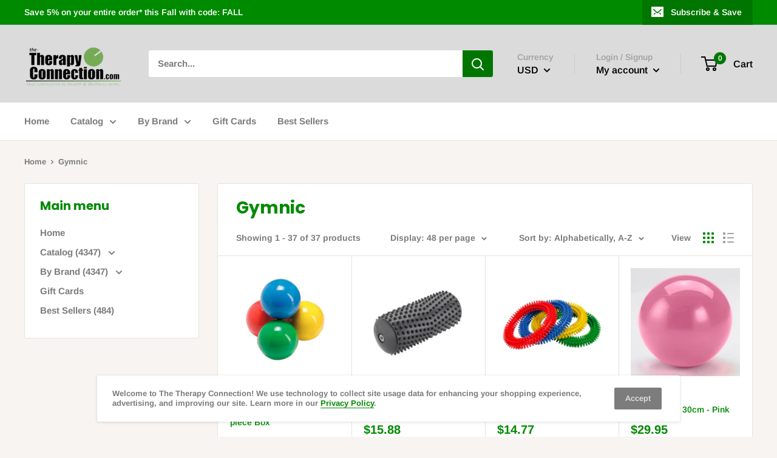

--- FILE ---
content_type: text/html; charset=utf-8
request_url: https://the-therapyconnection.com/collections/vendors?q=Gymnic
body_size: 52078
content:
<!doctype html>

<html class="no-js" lang="en">
  <head>
    <meta charset="utf-8"> 
    <meta http-equiv="X-UA-Compatible" content="IE=edge,chrome=1">
    <meta name="viewport" content="width=device-width, initial-scale=1.0, height=device-height, minimum-scale=1.0, maximum-scale=1.0">
    <meta name="theme-color" content="#008a00"><title>Gymnic &ndash; The Therapy Connection
</title><link rel="canonical" href="https://the-therapyconnection.com/collections/vendors?q=gymnic"><link rel="shortcut icon" href="//the-therapyconnection.com/cdn/shop/files/TTC_Clear_Larger_48x48.png?v=1614286276" type="image/png"><link rel="preload" as="style" href="//the-therapyconnection.com/cdn/shop/t/4/assets/theme.scss.css?v=7024524112110688071759259320">

    <meta property="og:type" content="website">
  <meta property="og:title" content="Gymnic">
  <meta property="og:image" content="http://the-therapyconnection.com/cdn/shop/products/d0027bad-7f40-5c3e-a706-e58e7e346d65_1024x.jpg?v=1602265512">
  <meta property="og:image:secure_url" content="https://the-therapyconnection.com/cdn/shop/products/d0027bad-7f40-5c3e-a706-e58e7e346d65_1024x.jpg?v=1602265512"><meta property="og:url" content="https://the-therapyconnection.com/collections/vendors?q=gymnic">
<meta property="og:site_name" content="The Therapy Connection"><meta name="twitter:card" content="summary"><meta name="twitter:title" content="Gymnic">
  <meta name="twitter:description" content="">
  <meta name="twitter:image" content="https://the-therapyconnection.com/cdn/shop/products/d0027bad-7f40-5c3e-a706-e58e7e346d65_600x600_crop_center.jpg?v=1602265512">
<link rel="preconnect" href="//fonts.shopifycdn.com">
    <link rel="dns-prefetch" href="//productreviews.shopifycdn.com">
    <link rel="dns-prefetch" href="//maps.googleapis.com">
    <link rel="dns-prefetch" href="//maps.gstatic.com">

    <script>window.performance && window.performance.mark && window.performance.mark('shopify.content_for_header.start');</script><meta name="google-site-verification" content="NXWQa4CHh45ldMtPDx1rg_OBV35FncKjCQz9k7iOLIA">
<meta name="google-site-verification" content="NXWQa4CHh45ldMtPDx1rg_OBV35FncKjCQz9k7iOLIA">
<meta name="facebook-domain-verification" content="ki24hapkvk35r1idwus88dmyuscc4e">
<meta id="shopify-digital-wallet" name="shopify-digital-wallet" content="/25958926/digital_wallets/dialog">
<meta name="shopify-checkout-api-token" content="b5eee4e38719d8f67d8cab1da7774776">
<meta id="in-context-paypal-metadata" data-shop-id="25958926" data-venmo-supported="false" data-environment="production" data-locale="en_US" data-paypal-v4="true" data-currency="USD">
<script async="async" src="/checkouts/internal/preloads.js?locale=en-US"></script>
<link rel="preconnect" href="https://shop.app" crossorigin="anonymous">
<script async="async" src="https://shop.app/checkouts/internal/preloads.js?locale=en-US&shop_id=25958926" crossorigin="anonymous"></script>
<script id="apple-pay-shop-capabilities" type="application/json">{"shopId":25958926,"countryCode":"US","currencyCode":"USD","merchantCapabilities":["supports3DS"],"merchantId":"gid:\/\/shopify\/Shop\/25958926","merchantName":"The Therapy Connection","requiredBillingContactFields":["postalAddress","email","phone"],"requiredShippingContactFields":["postalAddress","email","phone"],"shippingType":"shipping","supportedNetworks":["visa","masterCard","amex","discover","elo","jcb"],"total":{"type":"pending","label":"The Therapy Connection","amount":"1.00"},"shopifyPaymentsEnabled":true,"supportsSubscriptions":true}</script>
<script id="shopify-features" type="application/json">{"accessToken":"b5eee4e38719d8f67d8cab1da7774776","betas":["rich-media-storefront-analytics"],"domain":"the-therapyconnection.com","predictiveSearch":true,"shopId":25958926,"locale":"en"}</script>
<script>var Shopify = Shopify || {};
Shopify.shop = "the-therapy-connection.myshopify.com";
Shopify.locale = "en";
Shopify.currency = {"active":"USD","rate":"1.0"};
Shopify.country = "US";
Shopify.theme = {"name":"Warehouse","id":79031828591,"schema_name":"Warehouse","schema_version":"1.7.4","theme_store_id":871,"role":"main"};
Shopify.theme.handle = "null";
Shopify.theme.style = {"id":null,"handle":null};
Shopify.cdnHost = "the-therapyconnection.com/cdn";
Shopify.routes = Shopify.routes || {};
Shopify.routes.root = "/";</script>
<script type="module">!function(o){(o.Shopify=o.Shopify||{}).modules=!0}(window);</script>
<script>!function(o){function n(){var o=[];function n(){o.push(Array.prototype.slice.apply(arguments))}return n.q=o,n}var t=o.Shopify=o.Shopify||{};t.loadFeatures=n(),t.autoloadFeatures=n()}(window);</script>
<script>
  window.ShopifyPay = window.ShopifyPay || {};
  window.ShopifyPay.apiHost = "shop.app\/pay";
  window.ShopifyPay.redirectState = null;
</script>
<script id="shop-js-analytics" type="application/json">{"pageType":"collection"}</script>
<script defer="defer" async type="module" src="//the-therapyconnection.com/cdn/shopifycloud/shop-js/modules/v2/client.init-shop-cart-sync_D0dqhulL.en.esm.js"></script>
<script defer="defer" async type="module" src="//the-therapyconnection.com/cdn/shopifycloud/shop-js/modules/v2/chunk.common_CpVO7qML.esm.js"></script>
<script type="module">
  await import("//the-therapyconnection.com/cdn/shopifycloud/shop-js/modules/v2/client.init-shop-cart-sync_D0dqhulL.en.esm.js");
await import("//the-therapyconnection.com/cdn/shopifycloud/shop-js/modules/v2/chunk.common_CpVO7qML.esm.js");

  window.Shopify.SignInWithShop?.initShopCartSync?.({"fedCMEnabled":true,"windoidEnabled":true});

</script>
<script>
  window.Shopify = window.Shopify || {};
  if (!window.Shopify.featureAssets) window.Shopify.featureAssets = {};
  window.Shopify.featureAssets['shop-js'] = {"shop-cart-sync":["modules/v2/client.shop-cart-sync_D9bwt38V.en.esm.js","modules/v2/chunk.common_CpVO7qML.esm.js"],"init-fed-cm":["modules/v2/client.init-fed-cm_BJ8NPuHe.en.esm.js","modules/v2/chunk.common_CpVO7qML.esm.js"],"init-shop-email-lookup-coordinator":["modules/v2/client.init-shop-email-lookup-coordinator_pVrP2-kG.en.esm.js","modules/v2/chunk.common_CpVO7qML.esm.js"],"shop-cash-offers":["modules/v2/client.shop-cash-offers_CNh7FWN-.en.esm.js","modules/v2/chunk.common_CpVO7qML.esm.js","modules/v2/chunk.modal_DKF6x0Jh.esm.js"],"init-shop-cart-sync":["modules/v2/client.init-shop-cart-sync_D0dqhulL.en.esm.js","modules/v2/chunk.common_CpVO7qML.esm.js"],"init-windoid":["modules/v2/client.init-windoid_DaoAelzT.en.esm.js","modules/v2/chunk.common_CpVO7qML.esm.js"],"shop-toast-manager":["modules/v2/client.shop-toast-manager_1DND8Tac.en.esm.js","modules/v2/chunk.common_CpVO7qML.esm.js"],"pay-button":["modules/v2/client.pay-button_CFeQi1r6.en.esm.js","modules/v2/chunk.common_CpVO7qML.esm.js"],"shop-button":["modules/v2/client.shop-button_Ca94MDdQ.en.esm.js","modules/v2/chunk.common_CpVO7qML.esm.js"],"shop-login-button":["modules/v2/client.shop-login-button_DPYNfp1Z.en.esm.js","modules/v2/chunk.common_CpVO7qML.esm.js","modules/v2/chunk.modal_DKF6x0Jh.esm.js"],"avatar":["modules/v2/client.avatar_BTnouDA3.en.esm.js"],"shop-follow-button":["modules/v2/client.shop-follow-button_BMKh4nJE.en.esm.js","modules/v2/chunk.common_CpVO7qML.esm.js","modules/v2/chunk.modal_DKF6x0Jh.esm.js"],"init-customer-accounts-sign-up":["modules/v2/client.init-customer-accounts-sign-up_CJXi5kRN.en.esm.js","modules/v2/client.shop-login-button_DPYNfp1Z.en.esm.js","modules/v2/chunk.common_CpVO7qML.esm.js","modules/v2/chunk.modal_DKF6x0Jh.esm.js"],"init-shop-for-new-customer-accounts":["modules/v2/client.init-shop-for-new-customer-accounts_BoBxkgWu.en.esm.js","modules/v2/client.shop-login-button_DPYNfp1Z.en.esm.js","modules/v2/chunk.common_CpVO7qML.esm.js","modules/v2/chunk.modal_DKF6x0Jh.esm.js"],"init-customer-accounts":["modules/v2/client.init-customer-accounts_DCuDTzpR.en.esm.js","modules/v2/client.shop-login-button_DPYNfp1Z.en.esm.js","modules/v2/chunk.common_CpVO7qML.esm.js","modules/v2/chunk.modal_DKF6x0Jh.esm.js"],"checkout-modal":["modules/v2/client.checkout-modal_U_3e4VxF.en.esm.js","modules/v2/chunk.common_CpVO7qML.esm.js","modules/v2/chunk.modal_DKF6x0Jh.esm.js"],"lead-capture":["modules/v2/client.lead-capture_DEgn0Z8u.en.esm.js","modules/v2/chunk.common_CpVO7qML.esm.js","modules/v2/chunk.modal_DKF6x0Jh.esm.js"],"shop-login":["modules/v2/client.shop-login_CoM5QKZ_.en.esm.js","modules/v2/chunk.common_CpVO7qML.esm.js","modules/v2/chunk.modal_DKF6x0Jh.esm.js"],"payment-terms":["modules/v2/client.payment-terms_BmrqWn8r.en.esm.js","modules/v2/chunk.common_CpVO7qML.esm.js","modules/v2/chunk.modal_DKF6x0Jh.esm.js"]};
</script>
<script id="__st">var __st={"a":25958926,"offset":-18000,"reqid":"049be110-2ed3-4189-8116-850026cab9dd-1763905080","pageurl":"the-therapyconnection.com\/collections\/vendors?q=Gymnic","u":"0606fdcf20b0","p":"vendors"};</script>
<script>window.ShopifyPaypalV4VisibilityTracking = true;</script>
<script id="captcha-bootstrap">!function(){'use strict';const t='contact',e='account',n='new_comment',o=[[t,t],['blogs',n],['comments',n],[t,'customer']],c=[[e,'customer_login'],[e,'guest_login'],[e,'recover_customer_password'],[e,'create_customer']],r=t=>t.map((([t,e])=>`form[action*='/${t}']:not([data-nocaptcha='true']) input[name='form_type'][value='${e}']`)).join(','),a=t=>()=>t?[...document.querySelectorAll(t)].map((t=>t.form)):[];function s(){const t=[...o],e=r(t);return a(e)}const i='password',u='form_key',d=['recaptcha-v3-token','g-recaptcha-response','h-captcha-response',i],f=()=>{try{return window.sessionStorage}catch{return}},m='__shopify_v',_=t=>t.elements[u];function p(t,e,n=!1){try{const o=window.sessionStorage,c=JSON.parse(o.getItem(e)),{data:r}=function(t){const{data:e,action:n}=t;return t[m]||n?{data:e,action:n}:{data:t,action:n}}(c);for(const[e,n]of Object.entries(r))t.elements[e]&&(t.elements[e].value=n);n&&o.removeItem(e)}catch(o){console.error('form repopulation failed',{error:o})}}const l='form_type',E='cptcha';function T(t){t.dataset[E]=!0}const w=window,h=w.document,L='Shopify',v='ce_forms',y='captcha';let A=!1;((t,e)=>{const n=(g='f06e6c50-85a8-45c8-87d0-21a2b65856fe',I='https://cdn.shopify.com/shopifycloud/storefront-forms-hcaptcha/ce_storefront_forms_captcha_hcaptcha.v1.5.2.iife.js',D={infoText:'Protected by hCaptcha',privacyText:'Privacy',termsText:'Terms'},(t,e,n)=>{const o=w[L][v],c=o.bindForm;if(c)return c(t,g,e,D).then(n);var r;o.q.push([[t,g,e,D],n]),r=I,A||(h.body.append(Object.assign(h.createElement('script'),{id:'captcha-provider',async:!0,src:r})),A=!0)});var g,I,D;w[L]=w[L]||{},w[L][v]=w[L][v]||{},w[L][v].q=[],w[L][y]=w[L][y]||{},w[L][y].protect=function(t,e){n(t,void 0,e),T(t)},Object.freeze(w[L][y]),function(t,e,n,w,h,L){const[v,y,A,g]=function(t,e,n){const i=e?o:[],u=t?c:[],d=[...i,...u],f=r(d),m=r(i),_=r(d.filter((([t,e])=>n.includes(e))));return[a(f),a(m),a(_),s()]}(w,h,L),I=t=>{const e=t.target;return e instanceof HTMLFormElement?e:e&&e.form},D=t=>v().includes(t);t.addEventListener('submit',(t=>{const e=I(t);if(!e)return;const n=D(e)&&!e.dataset.hcaptchaBound&&!e.dataset.recaptchaBound,o=_(e),c=g().includes(e)&&(!o||!o.value);(n||c)&&t.preventDefault(),c&&!n&&(function(t){try{if(!f())return;!function(t){const e=f();if(!e)return;const n=_(t);if(!n)return;const o=n.value;o&&e.removeItem(o)}(t);const e=Array.from(Array(32),(()=>Math.random().toString(36)[2])).join('');!function(t,e){_(t)||t.append(Object.assign(document.createElement('input'),{type:'hidden',name:u})),t.elements[u].value=e}(t,e),function(t,e){const n=f();if(!n)return;const o=[...t.querySelectorAll(`input[type='${i}']`)].map((({name:t})=>t)),c=[...d,...o],r={};for(const[a,s]of new FormData(t).entries())c.includes(a)||(r[a]=s);n.setItem(e,JSON.stringify({[m]:1,action:t.action,data:r}))}(t,e)}catch(e){console.error('failed to persist form',e)}}(e),e.submit())}));const S=(t,e)=>{t&&!t.dataset[E]&&(n(t,e.some((e=>e===t))),T(t))};for(const o of['focusin','change'])t.addEventListener(o,(t=>{const e=I(t);D(e)&&S(e,y())}));const B=e.get('form_key'),M=e.get(l),P=B&&M;t.addEventListener('DOMContentLoaded',(()=>{const t=y();if(P)for(const e of t)e.elements[l].value===M&&p(e,B);[...new Set([...A(),...v().filter((t=>'true'===t.dataset.shopifyCaptcha))])].forEach((e=>S(e,t)))}))}(h,new URLSearchParams(w.location.search),n,t,e,['guest_login'])})(!0,!0)}();</script>
<script integrity="sha256-52AcMU7V7pcBOXWImdc/TAGTFKeNjmkeM1Pvks/DTgc=" data-source-attribution="shopify.loadfeatures" defer="defer" src="//the-therapyconnection.com/cdn/shopifycloud/storefront/assets/storefront/load_feature-81c60534.js" crossorigin="anonymous"></script>
<script crossorigin="anonymous" defer="defer" src="//the-therapyconnection.com/cdn/shopifycloud/storefront/assets/shopify_pay/storefront-65b4c6d7.js?v=20250812"></script>
<script data-source-attribution="shopify.dynamic_checkout.dynamic.init">var Shopify=Shopify||{};Shopify.PaymentButton=Shopify.PaymentButton||{isStorefrontPortableWallets:!0,init:function(){window.Shopify.PaymentButton.init=function(){};var t=document.createElement("script");t.src="https://the-therapyconnection.com/cdn/shopifycloud/portable-wallets/latest/portable-wallets.en.js",t.type="module",document.head.appendChild(t)}};
</script>
<script data-source-attribution="shopify.dynamic_checkout.buyer_consent">
  function portableWalletsHideBuyerConsent(e){var t=document.getElementById("shopify-buyer-consent"),n=document.getElementById("shopify-subscription-policy-button");t&&n&&(t.classList.add("hidden"),t.setAttribute("aria-hidden","true"),n.removeEventListener("click",e))}function portableWalletsShowBuyerConsent(e){var t=document.getElementById("shopify-buyer-consent"),n=document.getElementById("shopify-subscription-policy-button");t&&n&&(t.classList.remove("hidden"),t.removeAttribute("aria-hidden"),n.addEventListener("click",e))}window.Shopify?.PaymentButton&&(window.Shopify.PaymentButton.hideBuyerConsent=portableWalletsHideBuyerConsent,window.Shopify.PaymentButton.showBuyerConsent=portableWalletsShowBuyerConsent);
</script>
<script data-source-attribution="shopify.dynamic_checkout.cart.bootstrap">document.addEventListener("DOMContentLoaded",(function(){function t(){return document.querySelector("shopify-accelerated-checkout-cart, shopify-accelerated-checkout")}if(t())Shopify.PaymentButton.init();else{new MutationObserver((function(e,n){t()&&(Shopify.PaymentButton.init(),n.disconnect())})).observe(document.body,{childList:!0,subtree:!0})}}));
</script>
<link id="shopify-accelerated-checkout-styles" rel="stylesheet" media="screen" href="https://the-therapyconnection.com/cdn/shopifycloud/portable-wallets/latest/accelerated-checkout-backwards-compat.css" crossorigin="anonymous">
<style id="shopify-accelerated-checkout-cart">
        #shopify-buyer-consent {
  margin-top: 1em;
  display: inline-block;
  width: 100%;
}

#shopify-buyer-consent.hidden {
  display: none;
}

#shopify-subscription-policy-button {
  background: none;
  border: none;
  padding: 0;
  text-decoration: underline;
  font-size: inherit;
  cursor: pointer;
}

#shopify-subscription-policy-button::before {
  box-shadow: none;
}

      </style>

<script>window.performance && window.performance.mark && window.performance.mark('shopify.content_for_header.end');</script>

    


  <script type="application/ld+json">
  {
    "@context": "http://schema.org",
    "@type": "BreadcrumbList",
  "itemListElement": [{
      "@type": "ListItem",
      "position": 1,
      "name": "Home",
      "item": "https://the-therapyconnection.com"
    },{
          "@type": "ListItem",
          "position": 2,
          "name": "Gymnic",
          "item": "https://the-therapyconnection.com/collections/vendors?q=Gymnic"
        }]
  }
  </script>


    <script>
      // This allows to expose several variables to the global scope, to be used in scripts
      window.theme = {
        template: "collection",
        localeRootUrl: '',
        shopCurrency: "USD",
        cartCount: 0,
        customerId: null,
        moneyFormat: "${{amount}}",
        moneyWithCurrencyFormat: "${{amount}} USD",
        useNativeMultiCurrency: false,
        currencyConversionEnabled: true,
        currencyConversionMoneyFormat: "money_format",
        currencyConversionRoundAmounts: false,
        showDiscount: true,
        discountMode: "percentage",
        searchMode: "product,page",
        cartType: "drawer"
      };

      window.languages = {
        collectionOnSaleLabel: "Save {{savings}}",
        productFormUnavailable: "Unavailable",
        productFormAddToCart: "Add to cart",
        productFormSoldOut: "Sold out",
        shippingEstimatorNoResults: "No shipping could be found for your address.",
        shippingEstimatorOneResult: "There is one shipping rate for your address:",
        shippingEstimatorMultipleResults: "There are {{count}} shipping rates for your address:",
        shippingEstimatorErrors: "There are some errors:"
      };

      window.lazySizesConfig = {
        loadHidden: false,
        hFac: 0.8,
        expFactor: 3,
        customMedia: {
          '--phone': '(max-width: 640px)',
          '--tablet': '(min-width: 641px) and (max-width: 1023px)',
          '--lap': '(min-width: 1024px)'
        }
      };

      document.documentElement.className = document.documentElement.className.replace('no-js', 'js');
    </script>

    <script src="//the-therapyconnection.com/cdn/shop/t/4/assets/lazysizes.min.js?v=38423348123636194381582654170" async></script>

    
      <script src="//cdn.shopify.com/s/javascripts/currencies.js" defer></script>
    
<script src="//polyfill-fastly.net/v3/polyfill.min.js?unknown=polyfill&features=fetch,Element.prototype.closest,Element.prototype.matches,Element.prototype.remove,Element.prototype.classList,Array.prototype.includes,Array.prototype.fill,String.prototype.includes,String.prototype.padStart,Object.assign,CustomEvent,Intl,URL,DOMTokenList,IntersectionObserver,IntersectionObserverEntry" defer></script>
    <script src="//the-therapyconnection.com/cdn/shop/t/4/assets/libs.min.js?v=141095812039519903031582654169" defer></script>
    <script src="//the-therapyconnection.com/cdn/shop/t/4/assets/theme.min.js?v=29327883868518776331582654174" defer></script>
    <script src="//the-therapyconnection.com/cdn/shop/t/4/assets/custom.js?v=90373254691674712701582654172" defer></script>

    <link rel="stylesheet" href="//the-therapyconnection.com/cdn/shop/t/4/assets/theme.scss.css?v=7024524112110688071759259320">

    <script>
      (function () {
        window.onpageshow = function() {
          // We force re-freshing the cart content onpageshow, as most browsers will serve a cache copy when hitting the
          // back button, which cause staled data
          document.documentElement.dispatchEvent(new CustomEvent('cart:refresh', {
            bubbles: true
          }));
        };
      })();
    </script>
  <script> var aaaAnnConfig = {"isWebpushPermission":"1","aaaAnnBarSetting":{"maxDate":null},"aaaAnnWebpushMainModuleSetting":{"welcome":0,"abandonedCart":0,"priceDrop":0,"backInStock":0},"aaaAnnWebpushSetting":{"abandonedCart":0,"priceDrop":0,"backInStock":0}}</script>    


 <!-- BEGIN app block: shopify://apps/judge-me-reviews/blocks/judgeme_core/61ccd3b1-a9f2-4160-9fe9-4fec8413e5d8 --><!-- Start of Judge.me Core -->




<link rel="dns-prefetch" href="https://cdnwidget.judge.me">
<link rel="dns-prefetch" href="https://cdn.judge.me">
<link rel="dns-prefetch" href="https://cdn1.judge.me">
<link rel="dns-prefetch" href="https://api.judge.me">

<script data-cfasync='false' class='jdgm-settings-script'>window.jdgmSettings={"pagination":5,"disable_web_reviews":false,"badge_no_review_text":"No reviews","badge_n_reviews_text":"{{ n }} review/reviews","hide_badge_preview_if_no_reviews":true,"badge_hide_text":false,"enforce_center_preview_badge":false,"widget_title":"Customer Reviews","widget_open_form_text":"Write a review","widget_close_form_text":"Cancel review","widget_refresh_page_text":"Refresh page","widget_summary_text":"Based on {{ number_of_reviews }} review/reviews","widget_no_review_text":"Be the first to write a review","widget_name_field_text":"Name","widget_verified_name_field_text":"Verified Name (public)","widget_name_placeholder_text":"Enter your name (public)","widget_required_field_error_text":"This field is required.","widget_email_field_text":"Email","widget_verified_email_field_text":"Verified Email (private, can not be edited)","widget_email_placeholder_text":"Enter your email (private)","widget_email_field_error_text":"Please enter a valid email address.","widget_rating_field_text":"Rating","widget_review_title_field_text":"Review Title","widget_review_title_placeholder_text":"Give your review a title","widget_review_body_field_text":"Review","widget_review_body_placeholder_text":"Write your comments here","widget_pictures_field_text":"Picture/Video (optional)","widget_submit_review_text":"Submit Review","widget_submit_verified_review_text":"Submit Verified Review","widget_submit_success_msg_with_auto_publish":"Thank you! Please refresh the page in a few moments to see your review. You can remove or edit your review by logging into \u003ca href='https://judge.me/login' target='_blank' rel='nofollow noopener'\u003eJudge.me\u003c/a\u003e","widget_submit_success_msg_no_auto_publish":"Thank you! Your review will be published as soon as it is approved by the shop admin. You can remove or edit your review by logging into \u003ca href='https://judge.me/login' target='_blank' rel='nofollow noopener'\u003eJudge.me\u003c/a\u003e","widget_show_default_reviews_out_of_total_text":"Showing {{ n_reviews_shown }} out of {{ n_reviews }} reviews.","widget_show_all_link_text":"Show all","widget_show_less_link_text":"Show less","widget_author_said_text":"{{ reviewer_name }} said:","widget_days_text":"{{ n }} days ago","widget_weeks_text":"{{ n }} week/weeks ago","widget_months_text":"{{ n }} month/months ago","widget_years_text":"{{ n }} year/years ago","widget_yesterday_text":"Yesterday","widget_today_text":"Today","widget_replied_text":"\u003e\u003e {{ shop_name }} replied:","widget_read_more_text":"Read more","widget_rating_filter_see_all_text":"See all reviews","widget_sorting_most_recent_text":"Most Recent","widget_sorting_highest_rating_text":"Highest Rating","widget_sorting_lowest_rating_text":"Lowest Rating","widget_sorting_with_pictures_text":"Only Pictures","widget_sorting_most_helpful_text":"Most Helpful","widget_open_question_form_text":"Ask a question","widget_reviews_subtab_text":"Reviews","widget_questions_subtab_text":"Questions","widget_question_label_text":"Question","widget_answer_label_text":"Answer","widget_question_placeholder_text":"Write your question here","widget_submit_question_text":"Submit Question","widget_question_submit_success_text":"Thank you for your question! We will notify you once it gets answered.","verified_badge_text":"Verified","verified_badge_placement":"left-of-reviewer-name","widget_hide_border":false,"widget_social_share":false,"all_reviews_include_out_of_store_products":true,"all_reviews_out_of_store_text":"(out of store)","all_reviews_product_name_prefix_text":"about","enable_review_pictures":true,"widget_product_reviews_subtab_text":"Product Reviews","widget_shop_reviews_subtab_text":"Shop Reviews","widget_write_a_store_review_text":"Write a Store Review","widget_other_languages_heading":"Reviews in Other Languages","widget_sorting_pictures_first_text":"Pictures First","floating_tab_button_name":"★ Reviews","floating_tab_title":"Let customers speak for us","floating_tab_url":"","floating_tab_url_enabled":false,"all_reviews_text_badge_text":"Customers rate us {{ shop.metafields.judgeme.all_reviews_rating | round: 1 }}/5 based on {{ shop.metafields.judgeme.all_reviews_count }} reviews.","all_reviews_text_badge_text_branded_style":"{{ shop.metafields.judgeme.all_reviews_rating | round: 1 }} out of 5 stars based on {{ shop.metafields.judgeme.all_reviews_count }} reviews","all_reviews_text_badge_url":"","all_reviews_text_style":"branded","featured_carousel_title":"Let customers speak for us","featured_carousel_count_text":"from {{ n }} reviews","featured_carousel_url":"","verified_count_badge_style":"branded","verified_count_badge_url":"","picture_reminder_submit_button":"Upload Pictures","widget_sorting_videos_first_text":"Videos First","widget_review_pending_text":"Pending","remove_microdata_snippet":false,"preview_badge_no_question_text":"No questions","preview_badge_n_question_text":"{{ number_of_questions }} question/questions","widget_search_bar_placeholder":"Search reviews","widget_sorting_verified_only_text":"Verified only","featured_carousel_verified_badge_enable":true,"featured_carousel_more_reviews_button_text":"Read more reviews","featured_carousel_view_product_button_text":"View product","all_reviews_page_load_more_text":"Load More Reviews","widget_advanced_speed_features":5,"widget_public_name_text":"displayed publicly like","default_reviewer_name_has_non_latin":true,"widget_reviewer_anonymous":"Anonymous","medals_widget_title":"Judge.me Review Medals","widget_invalid_yt_video_url_error_text":"Not a YouTube video URL","widget_max_length_field_error_text":"Please enter no more than {0} characters.","widget_verified_by_shop_text":"Verified by Shop","widget_load_with_code_splitting":true,"widget_ugc_title":"Made by us, Shared by you","widget_ugc_subtitle":"Tag us to see your picture featured in our page","widget_ugc_primary_button_text":"Buy Now","widget_ugc_secondary_button_text":"Load More","widget_ugc_reviews_button_text":"View Reviews","widget_primary_color":"#75AE4F","widget_summary_average_rating_text":"{{ average_rating }} out of 5","widget_media_grid_title":"Customer photos \u0026 videos","widget_media_grid_see_more_text":"See more","widget_verified_by_judgeme_text":"Verified by Judge.me","widget_verified_by_judgeme_text_in_store_medals":"Verified by Judge.me","widget_media_field_exceed_quantity_message":"Sorry, we can only accept {{ max_media }} for one review.","widget_media_field_exceed_limit_message":"{{ file_name }} is too large, please select a {{ media_type }} less than {{ size_limit }}MB.","widget_review_submitted_text":"Review Submitted!","widget_question_submitted_text":"Question Submitted!","widget_close_form_text_question":"Cancel","widget_write_your_answer_here_text":"Write your answer here","widget_enabled_branded_link":true,"widget_show_collected_by_judgeme":true,"widget_collected_by_judgeme_text":"collected by Judge.me","widget_load_more_text":"Load More","widget_full_review_text":"Full Review","widget_read_more_reviews_text":"Read More Reviews","widget_read_questions_text":"Read Questions","widget_questions_and_answers_text":"Questions \u0026 Answers","widget_verified_by_text":"Verified by","widget_number_of_reviews_text":"{{ number_of_reviews }} reviews","widget_back_button_text":"Back","widget_next_button_text":"Next","widget_custom_forms_filter_button":"Filters","how_reviews_are_collected":"How reviews are collected?","widget_gdpr_statement":"How we use your data: We’ll only contact you about the review you left, and only if necessary. By submitting your review, you agree to Judge.me’s \u003ca href='https://judge.me/terms' target='_blank' rel='nofollow noopener'\u003eterms\u003c/a\u003e, \u003ca href='https://judge.me/privacy' target='_blank' rel='nofollow noopener'\u003eprivacy\u003c/a\u003e and \u003ca href='https://judge.me/content-policy' target='_blank' rel='nofollow noopener'\u003econtent\u003c/a\u003e policies.","review_snippet_widget_round_border_style":true,"review_snippet_widget_card_color":"#FFFFFF","review_snippet_widget_slider_arrows_background_color":"#FFFFFF","review_snippet_widget_slider_arrows_color":"#000000","review_snippet_widget_star_color":"#339999","preview_badge_collection_page_install_status":true,"platform":"shopify","branding_url":"https://app.judge.me/reviews","branding_text":"Powered by Judge.me","locale":"en","reply_name":"The Therapy Connection","widget_version":"3.0","footer":true,"autopublish":true,"review_dates":true,"enable_custom_form":false,"enable_multi_locales_translations":false,"can_be_branded":false,"reply_name_text":"The Therapy Connection"};</script> <style class='jdgm-settings-style'>.jdgm-xx{left:0}:root{--jdgm-primary-color: #75AE4F;--jdgm-secondary-color: rgba(117,174,79,0.1);--jdgm-star-color: #75AE4F;--jdgm-write-review-text-color: white;--jdgm-write-review-bg-color: #75AE4F;--jdgm-paginate-color: #75AE4F;--jdgm-border-radius: 0;--jdgm-reviewer-name-color: #75AE4F}.jdgm-histogram__bar-content{background-color:#75AE4F}.jdgm-rev[data-verified-buyer=true] .jdgm-rev__icon.jdgm-rev__icon:after,.jdgm-rev__buyer-badge.jdgm-rev__buyer-badge{color:white;background-color:#75AE4F}.jdgm-review-widget--small .jdgm-gallery.jdgm-gallery .jdgm-gallery__thumbnail-link:nth-child(8) .jdgm-gallery__thumbnail-wrapper.jdgm-gallery__thumbnail-wrapper:before{content:"See more"}@media only screen and (min-width: 768px){.jdgm-gallery.jdgm-gallery .jdgm-gallery__thumbnail-link:nth-child(8) .jdgm-gallery__thumbnail-wrapper.jdgm-gallery__thumbnail-wrapper:before{content:"See more"}}.jdgm-prev-badge[data-average-rating='0.00']{display:none !important}.jdgm-author-all-initials{display:none !important}.jdgm-author-last-initial{display:none !important}.jdgm-rev-widg__title{visibility:hidden}.jdgm-rev-widg__summary-text{visibility:hidden}.jdgm-prev-badge__text{visibility:hidden}.jdgm-rev__prod-link-prefix:before{content:'about'}.jdgm-rev__out-of-store-text:before{content:'(out of store)'}@media only screen and (min-width: 768px){.jdgm-rev__pics .jdgm-rev_all-rev-page-picture-separator,.jdgm-rev__pics .jdgm-rev__product-picture{display:none}}@media only screen and (max-width: 768px){.jdgm-rev__pics .jdgm-rev_all-rev-page-picture-separator,.jdgm-rev__pics .jdgm-rev__product-picture{display:none}}.jdgm-preview-badge[data-template="product"]{display:none !important}.jdgm-preview-badge[data-template="collection"]{display:none !important}.jdgm-preview-badge[data-template="index"]{display:none !important}.jdgm-review-widget[data-from-snippet="true"]{display:none !important}.jdgm-verified-count-badget[data-from-snippet="true"]{display:none !important}.jdgm-carousel-wrapper[data-from-snippet="true"]{display:none !important}.jdgm-all-reviews-text[data-from-snippet="true"]{display:none !important}.jdgm-medals-section[data-from-snippet="true"]{display:none !important}.jdgm-ugc-media-wrapper[data-from-snippet="true"]{display:none !important}.jdgm-review-snippet-widget .jdgm-rev-snippet-widget__cards-container .jdgm-rev-snippet-card{border-radius:8px;background:#fff}.jdgm-review-snippet-widget .jdgm-rev-snippet-widget__cards-container .jdgm-rev-snippet-card__rev-rating .jdgm-star{color:#399}.jdgm-review-snippet-widget .jdgm-rev-snippet-widget__prev-btn,.jdgm-review-snippet-widget .jdgm-rev-snippet-widget__next-btn{border-radius:50%;background:#fff}.jdgm-review-snippet-widget .jdgm-rev-snippet-widget__prev-btn>svg,.jdgm-review-snippet-widget .jdgm-rev-snippet-widget__next-btn>svg{fill:#000}.jdgm-full-rev-modal.rev-snippet-widget .jm-mfp-container .jm-mfp-content,.jdgm-full-rev-modal.rev-snippet-widget .jm-mfp-container .jdgm-full-rev__icon,.jdgm-full-rev-modal.rev-snippet-widget .jm-mfp-container .jdgm-full-rev__pic-img,.jdgm-full-rev-modal.rev-snippet-widget .jm-mfp-container .jdgm-full-rev__reply{border-radius:8px}.jdgm-full-rev-modal.rev-snippet-widget .jm-mfp-container .jdgm-full-rev[data-verified-buyer="true"] .jdgm-full-rev__icon::after{border-radius:8px}.jdgm-full-rev-modal.rev-snippet-widget .jm-mfp-container .jdgm-full-rev .jdgm-rev__buyer-badge{border-radius:calc( 8px / 2 )}.jdgm-full-rev-modal.rev-snippet-widget .jm-mfp-container .jdgm-full-rev .jdgm-full-rev__replier::before{content:'The Therapy Connection'}.jdgm-full-rev-modal.rev-snippet-widget .jm-mfp-container .jdgm-full-rev .jdgm-full-rev__product-button{border-radius:calc( 8px * 6 )}
</style> <style class='jdgm-settings-style'></style>

  
  
  
  <style class='jdgm-miracle-styles'>
  @-webkit-keyframes jdgm-spin{0%{-webkit-transform:rotate(0deg);-ms-transform:rotate(0deg);transform:rotate(0deg)}100%{-webkit-transform:rotate(359deg);-ms-transform:rotate(359deg);transform:rotate(359deg)}}@keyframes jdgm-spin{0%{-webkit-transform:rotate(0deg);-ms-transform:rotate(0deg);transform:rotate(0deg)}100%{-webkit-transform:rotate(359deg);-ms-transform:rotate(359deg);transform:rotate(359deg)}}@font-face{font-family:'JudgemeStar';src:url("[data-uri]") format("woff");font-weight:normal;font-style:normal}.jdgm-star{font-family:'JudgemeStar';display:inline !important;text-decoration:none !important;padding:0 4px 0 0 !important;margin:0 !important;font-weight:bold;opacity:1;-webkit-font-smoothing:antialiased;-moz-osx-font-smoothing:grayscale}.jdgm-star:hover{opacity:1}.jdgm-star:last-of-type{padding:0 !important}.jdgm-star.jdgm--on:before{content:"\e000"}.jdgm-star.jdgm--off:before{content:"\e001"}.jdgm-star.jdgm--half:before{content:"\e002"}.jdgm-widget *{margin:0;line-height:1.4;-webkit-box-sizing:border-box;-moz-box-sizing:border-box;box-sizing:border-box;-webkit-overflow-scrolling:touch}.jdgm-hidden{display:none !important;visibility:hidden !important}.jdgm-temp-hidden{display:none}.jdgm-spinner{width:40px;height:40px;margin:auto;border-radius:50%;border-top:2px solid #eee;border-right:2px solid #eee;border-bottom:2px solid #eee;border-left:2px solid #ccc;-webkit-animation:jdgm-spin 0.8s infinite linear;animation:jdgm-spin 0.8s infinite linear}.jdgm-spinner:empty{display:block}.jdgm-prev-badge{display:block !important}

</style>


  
  
   


<script data-cfasync='false' class='jdgm-script'>
!function(e){window.jdgm=window.jdgm||{},jdgm.CDN_HOST="https://cdnwidget.judge.me/",jdgm.API_HOST="https://api.judge.me/",jdgm.CDN_BASE_URL="https://cdn.shopify.com/extensions/019aa746-a0e8-7052-b09b-ca194bc11f29/judgeme-extensions-231/assets/",
jdgm.docReady=function(d){(e.attachEvent?"complete"===e.readyState:"loading"!==e.readyState)?
setTimeout(d,0):e.addEventListener("DOMContentLoaded",d)},jdgm.loadCSS=function(d,t,o,a){
!o&&jdgm.loadCSS.requestedUrls.indexOf(d)>=0||(jdgm.loadCSS.requestedUrls.push(d),
(a=e.createElement("link")).rel="stylesheet",a.class="jdgm-stylesheet",a.media="nope!",
a.href=d,a.onload=function(){this.media="all",t&&setTimeout(t)},e.body.appendChild(a))},
jdgm.loadCSS.requestedUrls=[],jdgm.loadJS=function(e,d){var t=new XMLHttpRequest;
t.onreadystatechange=function(){4===t.readyState&&(Function(t.response)(),d&&d(t.response))},
t.open("GET",e),t.send()},jdgm.docReady((function(){(window.jdgmLoadCSS||e.querySelectorAll(
".jdgm-widget, .jdgm-all-reviews-page").length>0)&&(jdgmSettings.widget_load_with_code_splitting?
parseFloat(jdgmSettings.widget_version)>=3?jdgm.loadCSS(jdgm.CDN_HOST+"widget_v3/base.css"):
jdgm.loadCSS(jdgm.CDN_HOST+"widget/base.css"):jdgm.loadCSS(jdgm.CDN_HOST+"shopify_v2.css"),
jdgm.loadJS(jdgm.CDN_HOST+"loader.js"))}))}(document);
</script>
<noscript><link rel="stylesheet" type="text/css" media="all" href="https://cdnwidget.judge.me/shopify_v2.css"></noscript>

<!-- BEGIN app snippet: theme_fix_tags --><script>
  (function() {
    var jdgmThemeFixes = null;
    if (!jdgmThemeFixes) return;
    var thisThemeFix = jdgmThemeFixes[Shopify.theme.id];
    if (!thisThemeFix) return;

    if (thisThemeFix.html) {
      document.addEventListener("DOMContentLoaded", function() {
        var htmlDiv = document.createElement('div');
        htmlDiv.classList.add('jdgm-theme-fix-html');
        htmlDiv.innerHTML = thisThemeFix.html;
        document.body.append(htmlDiv);
      });
    };

    if (thisThemeFix.css) {
      var styleTag = document.createElement('style');
      styleTag.classList.add('jdgm-theme-fix-style');
      styleTag.innerHTML = thisThemeFix.css;
      document.head.append(styleTag);
    };

    if (thisThemeFix.js) {
      var scriptTag = document.createElement('script');
      scriptTag.classList.add('jdgm-theme-fix-script');
      scriptTag.innerHTML = thisThemeFix.js;
      document.head.append(scriptTag);
    };
  })();
</script>
<!-- END app snippet -->
<!-- End of Judge.me Core -->



<!-- END app block --><script src="https://cdn.shopify.com/extensions/019aa746-a0e8-7052-b09b-ca194bc11f29/judgeme-extensions-231/assets/loader.js" type="text/javascript" defer="defer"></script>
<script src="https://cdn.shopify.com/extensions/f6b93b6b-eff4-4c45-8c63-21cfe4a838c4/forms-2273/assets/shopify-forms-loader.js" type="text/javascript" defer="defer"></script>
<link href="https://monorail-edge.shopifysvc.com" rel="dns-prefetch">
<script>(function(){if ("sendBeacon" in navigator && "performance" in window) {try {var session_token_from_headers = performance.getEntriesByType('navigation')[0].serverTiming.find(x => x.name == '_s').description;} catch {var session_token_from_headers = undefined;}var session_cookie_matches = document.cookie.match(/_shopify_s=([^;]*)/);var session_token_from_cookie = session_cookie_matches && session_cookie_matches.length === 2 ? session_cookie_matches[1] : "";var session_token = session_token_from_headers || session_token_from_cookie || "";function handle_abandonment_event(e) {var entries = performance.getEntries().filter(function(entry) {return /monorail-edge.shopifysvc.com/.test(entry.name);});if (!window.abandonment_tracked && entries.length === 0) {window.abandonment_tracked = true;var currentMs = Date.now();var navigation_start = performance.timing.navigationStart;var payload = {shop_id: 25958926,url: window.location.href,navigation_start,duration: currentMs - navigation_start,session_token,page_type: "collection"};window.navigator.sendBeacon("https://monorail-edge.shopifysvc.com/v1/produce", JSON.stringify({schema_id: "online_store_buyer_site_abandonment/1.1",payload: payload,metadata: {event_created_at_ms: currentMs,event_sent_at_ms: currentMs}}));}}window.addEventListener('pagehide', handle_abandonment_event);}}());</script>
<script id="web-pixels-manager-setup">(function e(e,d,r,n,o){if(void 0===o&&(o={}),!Boolean(null===(a=null===(i=window.Shopify)||void 0===i?void 0:i.analytics)||void 0===a?void 0:a.replayQueue)){var i,a;window.Shopify=window.Shopify||{};var t=window.Shopify;t.analytics=t.analytics||{};var s=t.analytics;s.replayQueue=[],s.publish=function(e,d,r){return s.replayQueue.push([e,d,r]),!0};try{self.performance.mark("wpm:start")}catch(e){}var l=function(){var e={modern:/Edge?\/(1{2}[4-9]|1[2-9]\d|[2-9]\d{2}|\d{4,})\.\d+(\.\d+|)|Firefox\/(1{2}[4-9]|1[2-9]\d|[2-9]\d{2}|\d{4,})\.\d+(\.\d+|)|Chrom(ium|e)\/(9{2}|\d{3,})\.\d+(\.\d+|)|(Maci|X1{2}).+ Version\/(15\.\d+|(1[6-9]|[2-9]\d|\d{3,})\.\d+)([,.]\d+|)( \(\w+\)|)( Mobile\/\w+|) Safari\/|Chrome.+OPR\/(9{2}|\d{3,})\.\d+\.\d+|(CPU[ +]OS|iPhone[ +]OS|CPU[ +]iPhone|CPU IPhone OS|CPU iPad OS)[ +]+(15[._]\d+|(1[6-9]|[2-9]\d|\d{3,})[._]\d+)([._]\d+|)|Android:?[ /-](13[3-9]|1[4-9]\d|[2-9]\d{2}|\d{4,})(\.\d+|)(\.\d+|)|Android.+Firefox\/(13[5-9]|1[4-9]\d|[2-9]\d{2}|\d{4,})\.\d+(\.\d+|)|Android.+Chrom(ium|e)\/(13[3-9]|1[4-9]\d|[2-9]\d{2}|\d{4,})\.\d+(\.\d+|)|SamsungBrowser\/([2-9]\d|\d{3,})\.\d+/,legacy:/Edge?\/(1[6-9]|[2-9]\d|\d{3,})\.\d+(\.\d+|)|Firefox\/(5[4-9]|[6-9]\d|\d{3,})\.\d+(\.\d+|)|Chrom(ium|e)\/(5[1-9]|[6-9]\d|\d{3,})\.\d+(\.\d+|)([\d.]+$|.*Safari\/(?![\d.]+ Edge\/[\d.]+$))|(Maci|X1{2}).+ Version\/(10\.\d+|(1[1-9]|[2-9]\d|\d{3,})\.\d+)([,.]\d+|)( \(\w+\)|)( Mobile\/\w+|) Safari\/|Chrome.+OPR\/(3[89]|[4-9]\d|\d{3,})\.\d+\.\d+|(CPU[ +]OS|iPhone[ +]OS|CPU[ +]iPhone|CPU IPhone OS|CPU iPad OS)[ +]+(10[._]\d+|(1[1-9]|[2-9]\d|\d{3,})[._]\d+)([._]\d+|)|Android:?[ /-](13[3-9]|1[4-9]\d|[2-9]\d{2}|\d{4,})(\.\d+|)(\.\d+|)|Mobile Safari.+OPR\/([89]\d|\d{3,})\.\d+\.\d+|Android.+Firefox\/(13[5-9]|1[4-9]\d|[2-9]\d{2}|\d{4,})\.\d+(\.\d+|)|Android.+Chrom(ium|e)\/(13[3-9]|1[4-9]\d|[2-9]\d{2}|\d{4,})\.\d+(\.\d+|)|Android.+(UC? ?Browser|UCWEB|U3)[ /]?(15\.([5-9]|\d{2,})|(1[6-9]|[2-9]\d|\d{3,})\.\d+)\.\d+|SamsungBrowser\/(5\.\d+|([6-9]|\d{2,})\.\d+)|Android.+MQ{2}Browser\/(14(\.(9|\d{2,})|)|(1[5-9]|[2-9]\d|\d{3,})(\.\d+|))(\.\d+|)|K[Aa][Ii]OS\/(3\.\d+|([4-9]|\d{2,})\.\d+)(\.\d+|)/},d=e.modern,r=e.legacy,n=navigator.userAgent;return n.match(d)?"modern":n.match(r)?"legacy":"unknown"}(),u="modern"===l?"modern":"legacy",c=(null!=n?n:{modern:"",legacy:""})[u],f=function(e){return[e.baseUrl,"/wpm","/b",e.hashVersion,"modern"===e.buildTarget?"m":"l",".js"].join("")}({baseUrl:d,hashVersion:r,buildTarget:u}),m=function(e){var d=e.version,r=e.bundleTarget,n=e.surface,o=e.pageUrl,i=e.monorailEndpoint;return{emit:function(e){var a=e.status,t=e.errorMsg,s=(new Date).getTime(),l=JSON.stringify({metadata:{event_sent_at_ms:s},events:[{schema_id:"web_pixels_manager_load/3.1",payload:{version:d,bundle_target:r,page_url:o,status:a,surface:n,error_msg:t},metadata:{event_created_at_ms:s}}]});if(!i)return console&&console.warn&&console.warn("[Web Pixels Manager] No Monorail endpoint provided, skipping logging."),!1;try{return self.navigator.sendBeacon.bind(self.navigator)(i,l)}catch(e){}var u=new XMLHttpRequest;try{return u.open("POST",i,!0),u.setRequestHeader("Content-Type","text/plain"),u.send(l),!0}catch(e){return console&&console.warn&&console.warn("[Web Pixels Manager] Got an unhandled error while logging to Monorail."),!1}}}}({version:r,bundleTarget:l,surface:e.surface,pageUrl:self.location.href,monorailEndpoint:e.monorailEndpoint});try{o.browserTarget=l,function(e){var d=e.src,r=e.async,n=void 0===r||r,o=e.onload,i=e.onerror,a=e.sri,t=e.scriptDataAttributes,s=void 0===t?{}:t,l=document.createElement("script"),u=document.querySelector("head"),c=document.querySelector("body");if(l.async=n,l.src=d,a&&(l.integrity=a,l.crossOrigin="anonymous"),s)for(var f in s)if(Object.prototype.hasOwnProperty.call(s,f))try{l.dataset[f]=s[f]}catch(e){}if(o&&l.addEventListener("load",o),i&&l.addEventListener("error",i),u)u.appendChild(l);else{if(!c)throw new Error("Did not find a head or body element to append the script");c.appendChild(l)}}({src:f,async:!0,onload:function(){if(!function(){var e,d;return Boolean(null===(d=null===(e=window.Shopify)||void 0===e?void 0:e.analytics)||void 0===d?void 0:d.initialized)}()){var d=window.webPixelsManager.init(e)||void 0;if(d){var r=window.Shopify.analytics;r.replayQueue.forEach((function(e){var r=e[0],n=e[1],o=e[2];d.publishCustomEvent(r,n,o)})),r.replayQueue=[],r.publish=d.publishCustomEvent,r.visitor=d.visitor,r.initialized=!0}}},onerror:function(){return m.emit({status:"failed",errorMsg:"".concat(f," has failed to load")})},sri:function(e){var d=/^sha384-[A-Za-z0-9+/=]+$/;return"string"==typeof e&&d.test(e)}(c)?c:"",scriptDataAttributes:o}),m.emit({status:"loading"})}catch(e){m.emit({status:"failed",errorMsg:(null==e?void 0:e.message)||"Unknown error"})}}})({shopId: 25958926,storefrontBaseUrl: "https://the-therapyconnection.com",extensionsBaseUrl: "https://extensions.shopifycdn.com/cdn/shopifycloud/web-pixels-manager",monorailEndpoint: "https://monorail-edge.shopifysvc.com/unstable/produce_batch",surface: "storefront-renderer",enabledBetaFlags: ["2dca8a86"],webPixelsConfigList: [{"id":"1436352831","configuration":"{\"webPixelName\":\"Judge.me\"}","eventPayloadVersion":"v1","runtimeContext":"STRICT","scriptVersion":"34ad157958823915625854214640f0bf","type":"APP","apiClientId":683015,"privacyPurposes":["ANALYTICS"],"dataSharingAdjustments":{"protectedCustomerApprovalScopes":["read_customer_email","read_customer_name","read_customer_personal_data","read_customer_phone"]}},{"id":"725418303","configuration":"{\"config\":\"{\\\"pixel_id\\\":\\\"AW-728855129\\\",\\\"google_tag_ids\\\":[\\\"AW-728855129\\\",\\\"GT-MQXCJ9V\\\"],\\\"target_country\\\":\\\"US\\\",\\\"gtag_events\\\":[{\\\"type\\\":\\\"search\\\",\\\"action_label\\\":\\\"AW-728855129\\\/3Od-CKWc6KUBENnkxdsC\\\"},{\\\"type\\\":\\\"begin_checkout\\\",\\\"action_label\\\":\\\"AW-728855129\\\/WEhtCKKc6KUBENnkxdsC\\\"},{\\\"type\\\":\\\"view_item\\\",\\\"action_label\\\":[\\\"AW-728855129\\\/gnQ3CLyS6KUBENnkxdsC\\\",\\\"MC-HNPXV28635\\\"]},{\\\"type\\\":\\\"purchase\\\",\\\"action_label\\\":[\\\"AW-728855129\\\/Y1MlCLmS6KUBENnkxdsC\\\",\\\"MC-HNPXV28635\\\"]},{\\\"type\\\":\\\"page_view\\\",\\\"action_label\\\":[\\\"AW-728855129\\\/xfHFCLaS6KUBENnkxdsC\\\",\\\"MC-HNPXV28635\\\"]},{\\\"type\\\":\\\"add_payment_info\\\",\\\"action_label\\\":\\\"AW-728855129\\\/g00vCKic6KUBENnkxdsC\\\"},{\\\"type\\\":\\\"add_to_cart\\\",\\\"action_label\\\":\\\"AW-728855129\\\/vG8RCJ-c6KUBENnkxdsC\\\"}],\\\"enable_monitoring_mode\\\":false}\"}","eventPayloadVersion":"v1","runtimeContext":"OPEN","scriptVersion":"b2a88bafab3e21179ed38636efcd8a93","type":"APP","apiClientId":1780363,"privacyPurposes":[],"dataSharingAdjustments":{"protectedCustomerApprovalScopes":["read_customer_address","read_customer_email","read_customer_name","read_customer_personal_data","read_customer_phone"]}},{"id":"413499711","configuration":"{\"pixel_id\":\"374070933485491\",\"pixel_type\":\"facebook_pixel\",\"metaapp_system_user_token\":\"-\"}","eventPayloadVersion":"v1","runtimeContext":"OPEN","scriptVersion":"ca16bc87fe92b6042fbaa3acc2fbdaa6","type":"APP","apiClientId":2329312,"privacyPurposes":["ANALYTICS","MARKETING","SALE_OF_DATA"],"dataSharingAdjustments":{"protectedCustomerApprovalScopes":["read_customer_address","read_customer_email","read_customer_name","read_customer_personal_data","read_customer_phone"]}},{"id":"218562879","configuration":"{\"tagID\":\"2619749221644\"}","eventPayloadVersion":"v1","runtimeContext":"STRICT","scriptVersion":"18031546ee651571ed29edbe71a3550b","type":"APP","apiClientId":3009811,"privacyPurposes":["ANALYTICS","MARKETING","SALE_OF_DATA"],"dataSharingAdjustments":{"protectedCustomerApprovalScopes":["read_customer_address","read_customer_email","read_customer_name","read_customer_personal_data","read_customer_phone"]}},{"id":"136479039","eventPayloadVersion":"v1","runtimeContext":"LAX","scriptVersion":"1","type":"CUSTOM","privacyPurposes":["MARKETING"],"name":"Meta pixel (migrated)"},{"id":"149684543","eventPayloadVersion":"v1","runtimeContext":"LAX","scriptVersion":"1","type":"CUSTOM","privacyPurposes":["ANALYTICS"],"name":"Google Analytics tag (migrated)"},{"id":"shopify-app-pixel","configuration":"{}","eventPayloadVersion":"v1","runtimeContext":"STRICT","scriptVersion":"0450","apiClientId":"shopify-pixel","type":"APP","privacyPurposes":["ANALYTICS","MARKETING"]},{"id":"shopify-custom-pixel","eventPayloadVersion":"v1","runtimeContext":"LAX","scriptVersion":"0450","apiClientId":"shopify-pixel","type":"CUSTOM","privacyPurposes":["ANALYTICS","MARKETING"]}],isMerchantRequest: false,initData: {"shop":{"name":"The Therapy Connection","paymentSettings":{"currencyCode":"USD"},"myshopifyDomain":"the-therapy-connection.myshopify.com","countryCode":"US","storefrontUrl":"https:\/\/the-therapyconnection.com"},"customer":null,"cart":null,"checkout":null,"productVariants":[],"purchasingCompany":null},},"https://the-therapyconnection.com/cdn","ae1676cfwd2530674p4253c800m34e853cb",{"modern":"","legacy":""},{"shopId":"25958926","storefrontBaseUrl":"https:\/\/the-therapyconnection.com","extensionBaseUrl":"https:\/\/extensions.shopifycdn.com\/cdn\/shopifycloud\/web-pixels-manager","surface":"storefront-renderer","enabledBetaFlags":"[\"2dca8a86\"]","isMerchantRequest":"false","hashVersion":"ae1676cfwd2530674p4253c800m34e853cb","publish":"custom","events":"[[\"page_viewed\",{}]]"});</script><script>
  window.ShopifyAnalytics = window.ShopifyAnalytics || {};
  window.ShopifyAnalytics.meta = window.ShopifyAnalytics.meta || {};
  window.ShopifyAnalytics.meta.currency = 'USD';
  var meta = {"page":{"pageType":"vendors"}};
  for (var attr in meta) {
    window.ShopifyAnalytics.meta[attr] = meta[attr];
  }
</script>
<script class="analytics">
  (function () {
    var customDocumentWrite = function(content) {
      var jquery = null;

      if (window.jQuery) {
        jquery = window.jQuery;
      } else if (window.Checkout && window.Checkout.$) {
        jquery = window.Checkout.$;
      }

      if (jquery) {
        jquery('body').append(content);
      }
    };

    var hasLoggedConversion = function(token) {
      if (token) {
        return document.cookie.indexOf('loggedConversion=' + token) !== -1;
      }
      return false;
    }

    var setCookieIfConversion = function(token) {
      if (token) {
        var twoMonthsFromNow = new Date(Date.now());
        twoMonthsFromNow.setMonth(twoMonthsFromNow.getMonth() + 2);

        document.cookie = 'loggedConversion=' + token + '; expires=' + twoMonthsFromNow;
      }
    }

    var trekkie = window.ShopifyAnalytics.lib = window.trekkie = window.trekkie || [];
    if (trekkie.integrations) {
      return;
    }
    trekkie.methods = [
      'identify',
      'page',
      'ready',
      'track',
      'trackForm',
      'trackLink'
    ];
    trekkie.factory = function(method) {
      return function() {
        var args = Array.prototype.slice.call(arguments);
        args.unshift(method);
        trekkie.push(args);
        return trekkie;
      };
    };
    for (var i = 0; i < trekkie.methods.length; i++) {
      var key = trekkie.methods[i];
      trekkie[key] = trekkie.factory(key);
    }
    trekkie.load = function(config) {
      trekkie.config = config || {};
      trekkie.config.initialDocumentCookie = document.cookie;
      var first = document.getElementsByTagName('script')[0];
      var script = document.createElement('script');
      script.type = 'text/javascript';
      script.onerror = function(e) {
        var scriptFallback = document.createElement('script');
        scriptFallback.type = 'text/javascript';
        scriptFallback.onerror = function(error) {
                var Monorail = {
      produce: function produce(monorailDomain, schemaId, payload) {
        var currentMs = new Date().getTime();
        var event = {
          schema_id: schemaId,
          payload: payload,
          metadata: {
            event_created_at_ms: currentMs,
            event_sent_at_ms: currentMs
          }
        };
        return Monorail.sendRequest("https://" + monorailDomain + "/v1/produce", JSON.stringify(event));
      },
      sendRequest: function sendRequest(endpointUrl, payload) {
        // Try the sendBeacon API
        if (window && window.navigator && typeof window.navigator.sendBeacon === 'function' && typeof window.Blob === 'function' && !Monorail.isIos12()) {
          var blobData = new window.Blob([payload], {
            type: 'text/plain'
          });

          if (window.navigator.sendBeacon(endpointUrl, blobData)) {
            return true;
          } // sendBeacon was not successful

        } // XHR beacon

        var xhr = new XMLHttpRequest();

        try {
          xhr.open('POST', endpointUrl);
          xhr.setRequestHeader('Content-Type', 'text/plain');
          xhr.send(payload);
        } catch (e) {
          console.log(e);
        }

        return false;
      },
      isIos12: function isIos12() {
        return window.navigator.userAgent.lastIndexOf('iPhone; CPU iPhone OS 12_') !== -1 || window.navigator.userAgent.lastIndexOf('iPad; CPU OS 12_') !== -1;
      }
    };
    Monorail.produce('monorail-edge.shopifysvc.com',
      'trekkie_storefront_load_errors/1.1',
      {shop_id: 25958926,
      theme_id: 79031828591,
      app_name: "storefront",
      context_url: window.location.href,
      source_url: "//the-therapyconnection.com/cdn/s/trekkie.storefront.3c703df509f0f96f3237c9daa54e2777acf1a1dd.min.js"});

        };
        scriptFallback.async = true;
        scriptFallback.src = '//the-therapyconnection.com/cdn/s/trekkie.storefront.3c703df509f0f96f3237c9daa54e2777acf1a1dd.min.js';
        first.parentNode.insertBefore(scriptFallback, first);
      };
      script.async = true;
      script.src = '//the-therapyconnection.com/cdn/s/trekkie.storefront.3c703df509f0f96f3237c9daa54e2777acf1a1dd.min.js';
      first.parentNode.insertBefore(script, first);
    };
    trekkie.load(
      {"Trekkie":{"appName":"storefront","development":false,"defaultAttributes":{"shopId":25958926,"isMerchantRequest":null,"themeId":79031828591,"themeCityHash":"16898608769536395436","contentLanguage":"en","currency":"USD","eventMetadataId":"6e6f71ba-a360-486a-a0b0-157f003d6bc6"},"isServerSideCookieWritingEnabled":true,"monorailRegion":"shop_domain","enabledBetaFlags":["f0df213a"]},"Session Attribution":{},"S2S":{"facebookCapiEnabled":true,"source":"trekkie-storefront-renderer","apiClientId":580111}}
    );

    var loaded = false;
    trekkie.ready(function() {
      if (loaded) return;
      loaded = true;

      window.ShopifyAnalytics.lib = window.trekkie;

      var originalDocumentWrite = document.write;
      document.write = customDocumentWrite;
      try { window.ShopifyAnalytics.merchantGoogleAnalytics.call(this); } catch(error) {};
      document.write = originalDocumentWrite;

      window.ShopifyAnalytics.lib.page(null,{"pageType":"vendors","shopifyEmitted":true});

      var match = window.location.pathname.match(/checkouts\/(.+)\/(thank_you|post_purchase)/)
      var token = match? match[1]: undefined;
      if (!hasLoggedConversion(token)) {
        setCookieIfConversion(token);
        
      }
    });


        var eventsListenerScript = document.createElement('script');
        eventsListenerScript.async = true;
        eventsListenerScript.src = "//the-therapyconnection.com/cdn/shopifycloud/storefront/assets/shop_events_listener-3da45d37.js";
        document.getElementsByTagName('head')[0].appendChild(eventsListenerScript);

})();</script>
  <script>
  if (!window.ga || (window.ga && typeof window.ga !== 'function')) {
    window.ga = function ga() {
      (window.ga.q = window.ga.q || []).push(arguments);
      if (window.Shopify && window.Shopify.analytics && typeof window.Shopify.analytics.publish === 'function') {
        window.Shopify.analytics.publish("ga_stub_called", {}, {sendTo: "google_osp_migration"});
      }
      console.error("Shopify's Google Analytics stub called with:", Array.from(arguments), "\nSee https://help.shopify.com/manual/promoting-marketing/pixels/pixel-migration#google for more information.");
    };
    if (window.Shopify && window.Shopify.analytics && typeof window.Shopify.analytics.publish === 'function') {
      window.Shopify.analytics.publish("ga_stub_initialized", {}, {sendTo: "google_osp_migration"});
    }
  }
</script>
<script
  defer
  src="https://the-therapyconnection.com/cdn/shopifycloud/perf-kit/shopify-perf-kit-2.1.2.min.js"
  data-application="storefront-renderer"
  data-shop-id="25958926"
  data-render-region="gcp-us-central1"
  data-page-type="collection"
  data-theme-instance-id="79031828591"
  data-theme-name="Warehouse"
  data-theme-version="1.7.4"
  data-monorail-region="shop_domain"
  data-resource-timing-sampling-rate="10"
  data-shs="true"
  data-shs-beacon="true"
  data-shs-export-with-fetch="true"
  data-shs-logs-sample-rate="1"
></script>
</head>

  <body class="warehouse--v1  template-collection" data-instant-intensity="viewport">
    <span class="loading-bar"></span>

    <div id="shopify-section-announcement-bar" class="shopify-section"><section data-section-id="announcement-bar" data-section-type="announcement-bar" data-section-settings='{
    "showNewsletter": true
  }'><div id="announcement-bar-newsletter" class="announcement-bar__newsletter hidden-phone" aria-hidden="true">
        <div class="container">
          <div class="announcement-bar__close-container">
            <button class="announcement-bar__close" data-action="toggle-newsletter"><svg class="icon icon--close" viewBox="0 0 19 19" role="presentation">
      <path d="M9.1923882 8.39339828l7.7781745-7.7781746 1.4142136 1.41421357-7.7781746 7.77817459 7.7781746 7.77817456L16.9705627 19l-7.7781745-7.7781746L1.41421356 19 0 17.5857864l7.7781746-7.77817456L0 2.02943725 1.41421356.61522369 9.1923882 8.39339828z" fill="currentColor" fill-rule="evenodd"></path>
    </svg></button>
          </div>
        </div>

        <div class="container container--extra-narrow">
          <div class="announcement-bar__newsletter-inner"><h2 class="heading h1">Sign up for our Newsletter</h2><div class="rte">
                <p>Sign up for special offers!</p>
              </div><div class="newsletter"><form method="post" action="/contact#newsletter-announcement-bar" id="newsletter-announcement-bar" accept-charset="UTF-8" class="form newsletter__form"><input type="hidden" name="form_type" value="customer" /><input type="hidden" name="utf8" value="✓" /><input type="hidden" name="contact[tags]" value="newsletter">
                  <input type="hidden" name="contact[context]" value="announcement-bar">

                  <div class="form__input-row">
                    <div class="form__input-wrapper form__input-wrapper--labelled">
                      <input type="email" id="announcement[contact][email]" name="contact[email]" class="form__field form__field--text" autofocus required>
                      <label for="announcement[contact][email]" class="form__floating-label">Your email</label>
                    </div>

                    <button type="submit" class="form__submit button button--primary">Subscribe</button>
                  </div></form></div>
          </div>
        </div>
      </div><div class="announcement-bar">
      <div class="container">
        <div class="announcement-bar__inner"><p class="announcement-bar__content announcement-bar__content--left">Save 5% on your entire order* this Fall with code: FALL</p><button type="button" class="announcement-bar__button hidden-phone" data-action="toggle-newsletter" aria-expanded="false" aria-controls="announcement-bar-newsletter"><svg class="icon icon--newsletter" viewBox="0 0 20 17" role="presentation">
      <path d="M19.1666667 0H.83333333C.37333333 0 0 .37995 0 .85v15.3c0 .47005.37333333.85.83333333.85H19.1666667c.46 0 .8333333-.37995.8333333-.85V.85c0-.47005-.3733333-.85-.8333333-.85zM7.20975004 10.8719018L5.3023283 12.7794369c-.14877889.1487878-.34409888.2235631-.53941886.2235631-.19531999 0-.39063998-.0747753-.53941887-.2235631-.29832076-.2983385-.29832076-.7805633 0-1.0789018L6.1309123 9.793l1.07883774 1.0789018zm8.56950946 1.9075351c-.1487789.1487878-.3440989.2235631-.5394189.2235631-.19532 0-.39064-.0747753-.5394189-.2235631L12.793 10.8719018 13.8718377 9.793l1.9074218 1.9075351c.2983207.2983385.2983207.7805633 0 1.0789018zm.9639048-7.45186267l-6.1248086 5.44429317c-.1706197.1516625-.3946127.2278826-.6186057.2278826-.223993 0-.447986-.0762201-.61860567-.2278826l-6.1248086-5.44429317c-.34211431-.30410267-.34211431-.79564457 0-1.09974723.34211431-.30410267.89509703-.30410267 1.23721134 0L9.99975 9.1222466l5.5062029-4.8944196c.3421143-.30410267.8950971-.30410267 1.2372114 0 .3421143.30410266.3421143.79564456 0 1.09974723z" fill="currentColor"></path>
    </svg>Subscribe &amp; Save</button></div>
      </div>
    </div>
  </section>

  <style>
    .announcement-bar {
      background: #008a00;
      color: #ffffff;
    }
  </style>

  <script>document.documentElement.style.setProperty('--announcement-bar-button-width', document.querySelector('.announcement-bar__button').clientWidth + 'px');document.documentElement.style.setProperty('--announcement-bar-height', document.getElementById('shopify-section-announcement-bar').clientHeight + 'px');
  </script></div>
<div id="shopify-section-popups" class="shopify-section"><div data-section-id="popups" data-section-type="popups"></div>

</div>
<div id="shopify-section-header" class="shopify-section"><section data-section-id="header" data-section-type="header" data-section-settings='{
  "navigationLayout": "inline",
  "desktopOpenTrigger": "hover",
  "useStickyHeader": true
}'>
  <header class="header header--inline " role="banner">
    <div class="container">
      <div class="header__inner"><nav class="header__mobile-nav hidden-lap-and-up">
            <button class="header__mobile-nav-toggle icon-state touch-area" data-action="toggle-menu" aria-expanded="false" aria-haspopup="true" aria-controls="mobile-menu" aria-label="Open menu">
              <span class="icon-state__primary"><svg class="icon icon--hamburger-mobile" viewBox="0 0 20 16" role="presentation">
      <path d="M0 14h20v2H0v-2zM0 0h20v2H0V0zm0 7h20v2H0V7z" fill="currentColor" fill-rule="evenodd"></path>
    </svg></span>
              <span class="icon-state__secondary"><svg class="icon icon--close" viewBox="0 0 19 19" role="presentation">
      <path d="M9.1923882 8.39339828l7.7781745-7.7781746 1.4142136 1.41421357-7.7781746 7.77817459 7.7781746 7.77817456L16.9705627 19l-7.7781745-7.7781746L1.41421356 19 0 17.5857864l7.7781746-7.77817456L0 2.02943725 1.41421356.61522369 9.1923882 8.39339828z" fill="currentColor" fill-rule="evenodd"></path>
    </svg></span>
            </button><div id="mobile-menu" class="mobile-menu" aria-hidden="true"><svg class="icon icon--nav-triangle-borderless" viewBox="0 0 20 9" role="presentation">
      <path d="M.47108938 9c.2694725-.26871321.57077721-.56867841.90388257-.89986354C3.12384116 6.36134886 5.74788116 3.76338565 9.2467995.30653888c.4145057-.4095171 1.0844277-.40860098 1.4977971.00205122L19.4935156 9H.47108938z" fill="#ffffff"></path>
    </svg><div class="mobile-menu__inner">
    <div class="mobile-menu__panel">
      <div class="mobile-menu__section">
        <ul class="mobile-menu__nav" data-type="menu"><li class="mobile-menu__nav-item"><a href="/" class="mobile-menu__nav-link" data-type="menuitem">Home</a></li><li class="mobile-menu__nav-item"><button class="mobile-menu__nav-link" data-type="menuitem" aria-haspopup="true" aria-expanded="false" aria-controls="mobile-panel-1" data-action="open-panel">Catalog<svg class="icon icon--arrow-right" viewBox="0 0 8 12" role="presentation">
      <path stroke="currentColor" stroke-width="2" d="M2 2l4 4-4 4" fill="none" stroke-linecap="square"></path>
    </svg></button></li><li class="mobile-menu__nav-item"><button class="mobile-menu__nav-link" data-type="menuitem" aria-haspopup="true" aria-expanded="false" aria-controls="mobile-panel-2" data-action="open-panel">By Brand<svg class="icon icon--arrow-right" viewBox="0 0 8 12" role="presentation">
      <path stroke="currentColor" stroke-width="2" d="M2 2l4 4-4 4" fill="none" stroke-linecap="square"></path>
    </svg></button></li><li class="mobile-menu__nav-item"><a href="/products/gift-card" class="mobile-menu__nav-link" data-type="menuitem">Gift Cards</a></li><li class="mobile-menu__nav-item"><a href="/collections/best-sellers" class="mobile-menu__nav-link" data-type="menuitem">Best Sellers</a></li></ul>
      </div><div class="mobile-menu__section mobile-menu__section--loose">
          <p class="mobile-menu__section-title heading h5">Need help?</p><div class="mobile-menu__help-wrapper"><svg class="icon icon--bi-phone" viewBox="0 0 24 24" role="presentation">
      <g stroke-width="2" fill="none" fill-rule="evenodd" stroke-linecap="square">
        <path d="M17 15l-3 3-8-8 3-3-5-5-3 3c0 9.941 8.059 18 18 18l3-3-5-5z" stroke="#008a00"></path>
        <path d="M14 1c4.971 0 9 4.029 9 9m-9-5c2.761 0 5 2.239 5 5" stroke="#008a00"></path>
      </g>
    </svg><span>Call us 603-898-3909</span>
            </div><div class="mobile-menu__help-wrapper"><svg class="icon icon--bi-email" viewBox="0 0 22 22" role="presentation">
      <g fill="none" fill-rule="evenodd">
        <path stroke="#008a00" d="M.916667 10.08333367l3.66666667-2.65833334v4.65849997zm20.1666667 0L17.416667 7.42500033v4.65849997z"></path>
        <path stroke="#008a00" stroke-width="2" d="M4.58333367 7.42500033L.916667 10.08333367V21.0833337h20.1666667V10.08333367L17.416667 7.42500033"></path>
        <path stroke="#008a00" stroke-width="2" d="M4.58333367 12.1000003V.916667H17.416667v11.1833333m-16.5-2.01666663L21.0833337 21.0833337m0-11.00000003L11.0000003 15.5833337"></path>
        <path d="M8.25000033 5.50000033h5.49999997M8.25000033 9.166667h5.49999997" stroke="#008a00" stroke-width="2" stroke-linecap="square"></path>
      </g>
    </svg><a href="mailto:hello@the-therapyconnection.com">hello@the-therapyconnection.com</a>
            </div></div><div class="mobile-menu__section mobile-menu__section--loose">
          <p class="mobile-menu__section-title heading h5">Follow Us</p><ul class="social-media__item-list social-media__item-list--stack list--unstyled">
    <li class="social-media__item social-media__item--facebook">
      <a href="https://www.facebook.com/TheTherapyConnection/" target="_blank" rel="noopener" aria-label="Follow us on Facebook"><svg class="icon icon--facebook" viewBox="0 0 30 30">
      <path d="M15 30C6.71572875 30 0 23.2842712 0 15 0 6.71572875 6.71572875 0 15 0c8.2842712 0 15 6.71572875 15 15 0 8.2842712-6.7157288 15-15 15zm3.2142857-17.1429611h-2.1428678v-2.1425646c0-.5852979.8203285-1.07160109 1.0714928-1.07160109h1.071375v-2.1428925h-2.1428678c-2.3564786 0-3.2142536 1.98610393-3.2142536 3.21449359v2.1425646h-1.0714822l.0032143 2.1528011 1.0682679-.0099086v7.499969h3.2142536v-7.499969h2.1428678v-2.1428925z" fill="currentColor" fill-rule="evenodd"></path>
    </svg>Facebook</a>
    </li>

    
<li class="social-media__item social-media__item--twitter">
      <a href="https://twitter.com/HPMS_Inc" target="_blank" rel="noopener" aria-label="Follow us on Twitter"><svg class="icon icon--twitter" role="presentation" viewBox="0 0 30 30">
      <path d="M15 30C6.71572875 30 0 23.2842712 0 15 0 6.71572875 6.71572875 0 15 0c8.2842712 0 15 6.71572875 15 15 0 8.2842712-6.7157288 15-15 15zm3.4314771-20.35648929c-.134011.01468929-.2681239.02905715-.4022367.043425-.2602865.05139643-.5083383.11526429-.7319208.20275715-.9352275.36657324-1.5727317 1.05116784-1.86618 2.00016964-.1167278.3774214-.1643635 1.0083696-.0160821 1.3982464-.5276368-.0006268-1.0383364-.0756643-1.4800457-.1737-1.7415129-.3873214-2.8258768-.9100285-4.02996109-1.7609946-.35342035-.2497018-.70016357-.5329286-.981255-.8477679-.09067071-.1012178-.23357785-.1903178-.29762142-.3113357-.00537429-.0025553-.01072822-.0047893-.0161025-.0073446-.13989429.2340643-.27121822.4879125-.35394965.7752857-.32626393 1.1332446.18958607 2.0844643.73998215 2.7026518.16682678.187441.43731214.3036696.60328392.4783178h.01608215c-.12466715.041834-.34181679-.0159589-.45040179-.0360803-.25715143-.0482143-.476235-.0919607-.69177643-.1740215-.11255464-.0482142-.22521107-.09675-.3378675-.1449642-.00525214 1.251691.69448393 2.0653071 1.55247643 2.5503267.27968679.158384.67097143.3713625 1.07780893.391484-.2176789.1657285-1.14873321.0897268-1.47198429.0581143.40392643.9397285 1.02481929 1.5652607 2.09147249 1.9056375.2750861.0874928.6108975.1650857.981255.1593482-.1965482.2107446-.6162514.3825321-.8928439.528766-.57057.3017572-1.2328489.4971697-1.97873466.6450108-.2991075.0590785-.61700464.0469446-.94113107.0941946-.35834678.0520554-.73320321-.02745-1.0537875-.0364018.09657429.053325.19312822.1063286.28958036.1596536.2939775.1615821.60135.3033482.93309.4345875.59738036.2359768 1.23392786.4144661 1.93859037.5725286 1.4209286.3186642 3.4251707.175291 4.6653278-.1740215 3.4539354-.9723053 5.6357529-3.2426035 6.459179-6.586425.1416246-.5754053.162226-1.2283875.1527803-1.9126768.1716718-.1232517.3432215-.2465035.5148729-.3697553.4251996-.3074947.8236703-.7363286 1.118055-1.1591036v-.00765c-.5604729.1583679-1.1506672.4499036-1.8661597.4566054v-.0070232c.1397925-.0495.250515-.1545429.3619908-.2321358.5021089-.3493285.8288003-.8100964 1.0697678-1.39826246-.1366982.06769286-.2734778.13506429-.4101761.20275716-.4218407.1938214-1.1381067.4719375-1.689256.5144143-.6491893-.5345357-1.3289754-.95506074-2.6061215-.93461789z" fill="currentColor" fill-rule="evenodd"></path>
    </svg>Twitter</a>
    </li>

    
<li class="social-media__item social-media__item--instagram">
      <a href="https://www.instagram.com/hpms_inc/" target="_blank" rel="noopener" aria-label="Follow us on Instagram"><svg class="icon icon--instagram" role="presentation" viewBox="0 0 30 30">
      <path d="M15 30C6.71572875 30 0 23.2842712 0 15 0 6.71572875 6.71572875 0 15 0c8.2842712 0 15 6.71572875 15 15 0 8.2842712-6.7157288 15-15 15zm.0000159-23.03571429c-2.1823849 0-2.4560363.00925037-3.3131306.0483571-.8553081.03901103-1.4394529.17486384-1.9505835.37352345-.52841925.20532625-.9765517.48009406-1.42331254.926823-.44672894.44676084-.72149675.89489329-.926823 1.42331254-.19865961.5111306-.33451242 1.0952754-.37352345 1.9505835-.03910673.8570943-.0483571 1.1307457-.0483571 3.3131306 0 2.1823531.00925037 2.4560045.0483571 3.3130988.03901103.8553081.17486384 1.4394529.37352345 1.9505835.20532625.5284193.48009406.9765517.926823 1.4233125.44676084.446729.89489329.7214968 1.42331254.9268549.5111306.1986278 1.0952754.3344806 1.9505835.3734916.8570943.0391067 1.1307457.0483571 3.3131306.0483571 2.1823531 0 2.4560045-.0092504 3.3130988-.0483571.8553081-.039011 1.4394529-.1748638 1.9505835-.3734916.5284193-.2053581.9765517-.4801259 1.4233125-.9268549.446729-.4467608.7214968-.8948932.9268549-1.4233125.1986278-.5111306.3344806-1.0952754.3734916-1.9505835.0391067-.8570943.0483571-1.1307457.0483571-3.3130988 0-2.1823849-.0092504-2.4560363-.0483571-3.3131306-.039011-.8553081-.1748638-1.4394529-.3734916-1.9505835-.2053581-.52841925-.4801259-.9765517-.9268549-1.42331254-.4467608-.44672894-.8948932-.72149675-1.4233125-.926823-.5111306-.19865961-1.0952754-.33451242-1.9505835-.37352345-.8570943-.03910673-1.1307457-.0483571-3.3130988-.0483571zm0 1.44787387c2.1456068 0 2.3997686.00819774 3.2471022.04685789.7834742.03572556 1.2089592.1666342 1.4921162.27668167.3750864.14577303.6427729.31990322.9239522.60111439.2812111.28117926.4553413.54886575.6011144.92395217.1100474.283157.2409561.708642.2766816 1.4921162.0386602.8473336.0468579 1.1014954.0468579 3.247134 0 2.1456068-.0081977 2.3997686-.0468579 3.2471022-.0357255.7834742-.1666342 1.2089592-.2766816 1.4921162-.1457731.3750864-.3199033.6427729-.6011144.9239522-.2811793.2812111-.5488658.4553413-.9239522.6011144-.283157.1100474-.708642.2409561-1.4921162.2766816-.847206.0386602-1.1013359.0468579-3.2471022.0468579-2.1457981 0-2.3998961-.0081977-3.247134-.0468579-.7834742-.0357255-1.2089592-.1666342-1.4921162-.2766816-.37508642-.1457731-.64277291-.3199033-.92395217-.6011144-.28117927-.2811793-.45534136-.5488658-.60111439-.9239522-.11004747-.283157-.24095611-.708642-.27668167-1.4921162-.03866015-.8473336-.04685789-1.1014954-.04685789-3.2471022 0-2.1456386.00819774-2.3998004.04685789-3.247134.03572556-.7834742.1666342-1.2089592.27668167-1.4921162.14577303-.37508642.31990322-.64277291.60111439-.92395217.28117926-.28121117.54886575-.45534136.92395217-.60111439.283157-.11004747.708642-.24095611 1.4921162-.27668167.8473336-.03866015 1.1014954-.04685789 3.247134-.04685789zm0 9.26641182c-1.479357 0-2.6785873-1.1992303-2.6785873-2.6785555 0-1.479357 1.1992303-2.6785873 2.6785873-2.6785873 1.4793252 0 2.6785555 1.1992303 2.6785555 2.6785873 0 1.4793252-1.1992303 2.6785555-2.6785555 2.6785555zm0-6.8050167c-2.2790034 0-4.1264612 1.8474578-4.1264612 4.1264612 0 2.2789716 1.8474578 4.1264294 4.1264612 4.1264294 2.2789716 0 4.1264294-1.8474578 4.1264294-4.1264294 0-2.2790034-1.8474578-4.1264612-4.1264294-4.1264612zm5.2537621-.1630297c0-.532566-.431737-.96430298-.964303-.96430298-.532534 0-.964271.43173698-.964271.96430298 0 .5325659.431737.964271.964271.964271.532566 0 .964303-.4317051.964303-.964271z" fill="currentColor" fill-rule="evenodd"></path>
    </svg>Instagram</a>
    </li>

    
<li class="social-media__item social-media__item--pinterest">
      <a href="https://www.pinterest.com/hpms/" target="_blank" rel="noopener" aria-label="Follow us on Pinterest"><svg class="icon icon--pinterest" role="presentation" viewBox="0 0 30 30">
      <path d="M15 30C6.71572875 30 0 23.2842712 0 15 0 6.71572875 6.71572875 0 15 0c8.2842712 0 15 6.71572875 15 15 0 8.2842712-6.7157288 15-15 15zm-.4492946-22.49876954c-.3287968.04238918-.6577148.08477836-.9865116.12714793-.619603.15784625-1.2950238.30765013-1.7959124.60980792-1.3367356.80672832-2.26284291 1.74754848-2.88355361 3.27881599-.1001431.247352-.10374313.4870343-.17702448.7625149-.47574032 1.7840923.36779138 3.6310327 1.39120339 4.2696951.1968419.1231267.6448551.3405257.8093833.0511377.0909873-.1603963.0706852-.3734014.1265202-.5593764.036883-.1231267.1532436-.3547666.1263818-.508219-.0455542-.260514-.316041-.4256572-.4299438-.635367-.230748-.4253041-.2421365-.8027267-.3541701-1.3723228.0084116-.0763633.0168405-.1527266.0253733-.2290899.0340445-.6372108.1384107-1.0968422.3287968-1.5502554.5593198-1.3317775 1.4578212-2.07273488 2.9088231-2.5163011.324591-.09899963 1.2400541-.25867013 1.7200175-.1523539.2867042.05078464.5734084.10156927.8600087.1523539 1.0390064.33760307 1.7953931.9602003 2.2007079 1.9316992.252902.6061594.3275507 1.7651044.1517724 2.5415071-.0833199.3679287-.0705641.6832289-.1770418 1.0168107-.3936666 1.2334841-.9709174 2.3763639-2.2765854 2.6942337-.8613761.2093567-1.5070793-.3321303-1.7200175-.8896824-.0589159-.1545509-.1598205-.4285603-.1011297-.6865243.2277711-1.0010987.5562045-1.8969797.8093661-2.8969995.24115-.9528838-.2166421-1.7048063-.9358863-1.8809146-.8949186-.2192233-1.585328.6350139-1.8211644 1.1943903-.1872881.4442919-.3005678 1.2641823-.1517724 1.8557085.0471811.1874265.2666617.689447.2276672.8640842-.1728187.7731269-.3685356 1.6039823-.5818373 2.3635745-.2219729.7906632-.3415527 1.5999416-.5564641 2.3639276-.098793.3507651-.0955738.7263439-.1770244 1.092821v.5337977c-.0739045.3379758-.0194367.9375444.0505042 1.2703809.0449484.2137505-.0261175.4786388.0758948.6357396.0020943.1140055.0159752.1388388.0506254.2031582.3168026-.0095136.7526829-.8673992.9106342-1.118027.3008274-.477913.5797431-.990879.8093833-1.5506281.2069844-.5042174.2391769-1.0621226.4046917-1.60104.1195798-.3894861.2889369-.843272.328918-1.2707535h.0252521c.065614.2342095.3033024.403727.4805692.5334446.5563429.4077482 1.5137774.7873678 2.5547742.5337977 1.1769151-.2868184 2.1141687-.8571599 2.7317812-1.702982.4549537-.6225776.7983583-1.3445472 1.0624066-2.1600633.1297394-.4011574.156982-.8454494.2529193-1.2711066.2405269-1.0661438-.0797199-2.3511383-.3794396-3.0497261-.9078995-2.11694836-2.8374975-3.32410832-5.918897-3.27881604z" fill="currentColor" fill-rule="evenodd"></path>
    </svg>Pinterest</a>
    </li>

    
<li class="social-media__item social-media__item--youtube">
      <a href="https://www.youtube.com/channel/UCEectaRthkKhS3ItlhV3pQg" target="_blank" rel="noopener" aria-label="Follow us on YouTube"><svg class="icon icon--youtube" role="presentation" viewBox="0 0 30 30">
      <path d="M15 30c8.2842712 0 15-6.7157288 15-15 0-8.28427125-6.7157288-15-15-15C6.71572875 0 0 6.71572875 0 15c0 8.2842712 6.71572875 15 15 15zm7.6656364-18.7823145C23 12.443121 23 15 23 15s0 2.5567903-.3343636 3.7824032c-.184.6760565-.7260909 1.208492-1.4145455 1.3892823C20.0033636 20.5 15 20.5 15 20.5s-5.00336364 0-6.25109091-.3283145c-.68836364-.1807903-1.23054545-.7132258-1.41454545-1.3892823C7 17.5567903 7 15 7 15s0-2.556879.33436364-3.7823145c.184-.6761452.72618181-1.2085807 1.41454545-1.38928227C9.99663636 9.5 15 9.5 15 9.5s5.0033636 0 6.2510909.32840323c.6884546.18070157 1.2305455.71313707 1.4145455 1.38928227zm-9.302 6.103758l4.1818181-2.3213548-4.1818181-2.3215322v4.642887z" fill="currentColor" fill-rule="evenodd"></path>
    </svg>YouTube</a>
    </li>

    

  </ul></div><div class="mobile-menu__section mobile-menu__section--loose">
          <div class="mobile-menu__currency-selector">
            <label for="mobile-currency-selector">Currency:</label>

            <div class="select-wrapper select-wrapper--transparent"><select id="mobile-currency-selector" class="currency-selector" title="Currency"><option value="USD" selected="selected">USD</option><option value="CAD">CAD</option><option value="EUR">EUR</option><option value="GBP">GBP</option></select><svg class="icon icon--arrow-bottom" viewBox="0 0 12 8" role="presentation">
      <path stroke="currentColor" stroke-width="2" d="M10 2L6 6 2 2" fill="none" stroke-linecap="square"></path>
    </svg></div>
          </div>
        </div></div><div id="mobile-panel-1" class="mobile-menu__panel is-nested">
          <div class="mobile-menu__section is-sticky">
            <button class="mobile-menu__back-button" data-action="close-panel"><svg class="icon icon--arrow-left" viewBox="0 0 8 12" role="presentation">
      <path stroke="currentColor" stroke-width="2" d="M6 10L2 6l4-4" fill="none" stroke-linecap="square"></path>
    </svg> Back</button>
          </div>

          <div class="mobile-menu__section"><ul class="mobile-menu__nav" data-type="menu">
                <li class="mobile-menu__nav-item">
                  <a href="/collections/catalog" class="mobile-menu__nav-link text--strong">Catalog</a>
                </li><li class="mobile-menu__nav-item"><a href="/collections/all" class="mobile-menu__nav-link" data-type="menuitem">All Products</a></li><li class="mobile-menu__nav-item"><a href="/collections/adl" class="mobile-menu__nav-link" data-type="menuitem">ADL(Aids for Daily Living)</a></li><li class="mobile-menu__nav-item"><a href="/collections/aquatic-fitness" class="mobile-menu__nav-link" data-type="menuitem">Aquatic Fitness</a></li><li class="mobile-menu__nav-item"><a href="/collections/arthritis-gloves" class="mobile-menu__nav-link" data-type="menuitem">Arthritis Gloves</a></li><li class="mobile-menu__nav-item"><a href="/collections/athletic-trainer-kits" class="mobile-menu__nav-link" data-type="menuitem">Athletic Trainer Kits</a></li><li class="mobile-menu__nav-item"><a href="/collections/bath-hygiene" class="mobile-menu__nav-link" data-type="menuitem">Bath & Hygiene</a></li><li class="mobile-menu__nav-item"><a href="/collections/books-forms" class="mobile-menu__nav-link" data-type="menuitem">Books & Forms</a></li><li class="mobile-menu__nav-item"><a href="/collections/braces-supports" class="mobile-menu__nav-link" data-type="menuitem">Braces & Supports</a></li><li class="mobile-menu__nav-item"><a href="/collections/casting-supplies" class="mobile-menu__nav-link" data-type="menuitem">Casting Supplies</a></li><li class="mobile-menu__nav-item"><a href="/collections/cleansers" class="mobile-menu__nav-link" data-type="menuitem">Cleansers</a></li><li class="mobile-menu__nav-item"><a href="/collections/compression" class="mobile-menu__nav-link" data-type="menuitem">Compression</a></li><li class="mobile-menu__nav-item"><a href="/collections/creams-gels-lotions-oils" class="mobile-menu__nav-link" data-type="menuitem">Creams, Gels, Lotions & Oils</a></li><li class="mobile-menu__nav-item"><a href="/collections/diagnostic-tools" class="mobile-menu__nav-link" data-type="menuitem">Diagnostic Tools</a></li><li class="mobile-menu__nav-item"><a href="/collections/electrotherapy" class="mobile-menu__nav-link" data-type="menuitem">Electrotherapy</a></li><li class="mobile-menu__nav-item"><a href="/collections/fitness-rehab" class="mobile-menu__nav-link" data-type="menuitem">Fitness & Rehab</a></li><li class="mobile-menu__nav-item"><a href="/collections/foot-care" class="mobile-menu__nav-link" data-type="menuitem">Foot Care</a></li><li class="mobile-menu__nav-item"><a href="/collections/hand-therapy" class="mobile-menu__nav-link" data-type="menuitem">Hand Therapy</a></li><li class="mobile-menu__nav-item"><a href="https://the-therapyconnection.com/collections/head-care" class="mobile-menu__nav-link" data-type="menuitem">Head Care</a></li><li class="mobile-menu__nav-item"><a href="/collections/heel-cushions" class="mobile-menu__nav-link" data-type="menuitem">Heel Cushions</a></li><li class="mobile-menu__nav-item"><a href="/collections/hot-cold-packs" class="mobile-menu__nav-link" data-type="menuitem">Hot & Cold Therapy</a></li><li class="mobile-menu__nav-item"><a href="/collections/incontinence" class="mobile-menu__nav-link" data-type="menuitem">Incontinence</a></li><li class="mobile-menu__nav-item"><a href="/collections/massage" class="mobile-menu__nav-link" data-type="menuitem">Massage</a></li><li class="mobile-menu__nav-item"><a href="/collections/maternity" class="mobile-menu__nav-link" data-type="menuitem">Maternity & Postpartum</a></li><li class="mobile-menu__nav-item"><a href="/collections/medical-supplies" class="mobile-menu__nav-link" data-type="menuitem">Medical Supplies</a></li><li class="mobile-menu__nav-item"><a href="/collections/mobilization-tools" class="mobile-menu__nav-link" data-type="menuitem">Mobilization Tools</a></li><li class="mobile-menu__nav-item"><a href="/collections/ostomy-supplies" class="mobile-menu__nav-link" data-type="menuitem">Ostomy Supplies</a></li><li class="mobile-menu__nav-item"><a href="/collections/alternative-pain-relief" class="mobile-menu__nav-link" data-type="menuitem">Pain Relief</a></li><li class="mobile-menu__nav-item"><a href="/collections/pillows-cushions" class="mobile-menu__nav-link" data-type="menuitem">Pillows & Cushions</a></li><li class="mobile-menu__nav-item"><a href="/collections/prosthetics-1" class="mobile-menu__nav-link" data-type="menuitem">Prosthetics</a></li><li class="mobile-menu__nav-item"><a href="/collections/safety-1" class="mobile-menu__nav-link" data-type="menuitem">Safety</a></li><li class="mobile-menu__nav-item"><a href="/collections/sensory" class="mobile-menu__nav-link" data-type="menuitem">Sensory</a></li><li class="mobile-menu__nav-item"><a href="/collections/skin-care" class="mobile-menu__nav-link" data-type="menuitem">Skin Care</a></li><li class="mobile-menu__nav-item"><a href="/collections/sports-supplies" class="mobile-menu__nav-link" data-type="menuitem">Sports Equipment</a></li><li class="mobile-menu__nav-item"><a href="/collections/taping-and-supplies" class="mobile-menu__nav-link" data-type="menuitem">Taping & Supplies</a></li><li class="mobile-menu__nav-item"><a href="/collections/therapy-tools" class="mobile-menu__nav-link" data-type="menuitem">Therapy Tools</a></li><li class="mobile-menu__nav-item"><a href="/collections/wheelchair-accessories" class="mobile-menu__nav-link" data-type="menuitem">Wheelchair/Walker Accessories</a></li><li class="mobile-menu__nav-item"><a href="/collections/wound-care" class="mobile-menu__nav-link" data-type="menuitem">Wound Care</a></li></ul></div>
        </div><div id="mobile-panel-2" class="mobile-menu__panel is-nested">
          <div class="mobile-menu__section is-sticky">
            <button class="mobile-menu__back-button" data-action="close-panel"><svg class="icon icon--arrow-left" viewBox="0 0 8 12" role="presentation">
      <path stroke="currentColor" stroke-width="2" d="M6 10L2 6l4-4" fill="none" stroke-linecap="square"></path>
    </svg> Back</button>
          </div>

          <div class="mobile-menu__section"><ul class="mobile-menu__nav" data-type="menu">
                <li class="mobile-menu__nav-item">
                  <a href="/collections/catalog" class="mobile-menu__nav-link text--strong">By Brand</a>
                </li><li class="mobile-menu__nav-item"><a href="/collections/acuforce" class="mobile-menu__nav-link" data-type="menuitem">Acuforce</a></li><li class="mobile-menu__nav-item"><a href="/collections/aircast%C2%AE" class="mobile-menu__nav-link" data-type="menuitem">AIRCAST®</a></li><li class="mobile-menu__nav-item"><a href="/collections/airex" class="mobile-menu__nav-link" data-type="menuitem">Airex</a></li><li class="mobile-menu__nav-item"><a href="/collections/alex-orthopedic" class="mobile-menu__nav-link" data-type="menuitem">ALEX Orthopedic</a></li><li class="mobile-menu__nav-item"><a href="/collections/alimed" class="mobile-menu__nav-link" data-type="menuitem">AliMed</a></li><li class="mobile-menu__nav-item"><a href="/collections/amber" class="mobile-menu__nav-link" data-type="menuitem">Amber</a></li><li class="mobile-menu__nav-item"><a href="/collections/ameriderm" class="mobile-menu__nav-link" data-type="menuitem">AmeriDerm®</a></li><li class="mobile-menu__nav-item"><a href="/collections/arcmate" class="mobile-menu__nav-link" data-type="menuitem">ArcMate</a></li><li class="mobile-menu__nav-item"><a href="/collections/equipment-shop" class="mobile-menu__nav-link" data-type="menuitem">ARK Therapeutic Products</a></li><li class="mobile-menu__nav-item"><a href="/collections/axelgaard" class="mobile-menu__nav-link" data-type="menuitem">Axelgaard</a></li><li class="mobile-menu__nav-item"><a href="/collections/china-gel" class="mobile-menu__nav-link" data-type="menuitem">Aulief (formerly China-Gel®)</a></li><li class="mobile-menu__nav-item"><a href="/collections/banyan-botanicals" class="mobile-menu__nav-link" data-type="menuitem">Banyan Botanicals</a></li><li class="mobile-menu__nav-item"><a href="/collections/battle-creek" class="mobile-menu__nav-link" data-type="menuitem">Battle Creek</a></li><li class="mobile-menu__nav-item"><a href="/collections/beasy-premium-transfer-boards" class="mobile-menu__nav-link" data-type="menuitem">Beasy Premium Transfer Boards</a></li><li class="mobile-menu__nav-item"><a href="/collections/bell-horn" class="mobile-menu__nav-link" data-type="menuitem">Bell Horn</a></li><li class="mobile-menu__nav-item"><a href="/collections/bio-concepts" class="mobile-menu__nav-link" data-type="menuitem">Bio-Concepts</a></li><li class="mobile-menu__nav-item"><a href="/collections/biofreeze" class="mobile-menu__nav-link" data-type="menuitem">Biofreeze</a></li><li class="mobile-menu__nav-item"><a href="/collections/biotone" class="mobile-menu__nav-link" data-type="menuitem">Biotone</a></li><li class="mobile-menu__nav-item"><a href="/collections/blue-jay" class="mobile-menu__nav-link" data-type="menuitem">Blue Jay</a></li><li class="mobile-menu__nav-item"><a href="/collections/bml-basics" class="mobile-menu__nav-link" data-type="menuitem">BML Basics</a></li><li class="mobile-menu__nav-item"><a href="/collections/bodymed" class="mobile-menu__nav-link" data-type="menuitem">BodyMed®</a></li><li class="mobile-menu__nav-item"><a href="/collections/body-sport" class="mobile-menu__nav-link" data-type="menuitem">BodySport®</a></li><li class="mobile-menu__nav-item"><a href="/collections/bsn-medical" class="mobile-menu__nav-link" data-type="menuitem">BSN Medical</a></li><li class="mobile-menu__nav-item"><a href="/collections/b-l-engineering" class="mobile-menu__nav-link" data-type="menuitem">B&L Engineering</a></li><li class="mobile-menu__nav-item"><a href="/collections/cardinal-health" class="mobile-menu__nav-link" data-type="menuitem">Cardinal Health</a></li><li class="mobile-menu__nav-item"><a href="/collections/carex" class="mobile-menu__nav-link" data-type="menuitem">Carex</a></li><li class="mobile-menu__nav-item"><a href="/collections/chango" class="mobile-menu__nav-link" data-type="menuitem">Chango</a></li><li class="mobile-menu__nav-item"><a href="/collections/chattanooga" class="mobile-menu__nav-link" data-type="menuitem">Chattanooga</a></li><li class="mobile-menu__nav-item"><a href="/collections/cho-pat" class="mobile-menu__nav-link" data-type="menuitem">Cho-Pat</a></li><li class="mobile-menu__nav-item"><a href="/collections/cleanlife" class="mobile-menu__nav-link" data-type="menuitem">CleanLife</a></li><li class="mobile-menu__nav-item"><a href="/collections/clearly-adjustable" class="mobile-menu__nav-link" data-type="menuitem">Clearly Adjustable</a></li><li class="mobile-menu__nav-item"><a href="/collections/coloplast-1" class="mobile-menu__nav-link" data-type="menuitem">Coloplast</a></li><li class="mobile-menu__nav-item"><a href="/collections/comfy-splints" class="mobile-menu__nav-link" data-type="menuitem">Comfy Splints™</a></li><li class="mobile-menu__nav-item"><a href="/collections/complete-medical" class="mobile-menu__nav-link" data-type="menuitem">Complete Medical</a></li><li class="mobile-menu__nav-item"><a href="/collections/convatec" class="mobile-menu__nav-link" data-type="menuitem">ConvaTec</a></li><li class="mobile-menu__nav-item"><a href="/collections/core-products" class="mobile-menu__nav-link" data-type="menuitem">Core Products</a></li><li class="mobile-menu__nav-item"><a href="/collections/corflex" class="mobile-menu__nav-link" data-type="menuitem">Corflex</a></li><li class="mobile-menu__nav-item"><a href="https://the-therapyconnection.com/collections/covidien%E2%84%A2" class="mobile-menu__nav-link" data-type="menuitem">Covidien™</a></li><li class="mobile-menu__nav-item"><a href="/collections/cramer" class="mobile-menu__nav-link" data-type="menuitem">Cramer</a></li><li class="mobile-menu__nav-item"><a href="/collections/craniocradle" class="mobile-menu__nav-link" data-type="menuitem">CranioCradle</a></li><li class="mobile-menu__nav-item"><a href="/collections/cryo-therapy-inc" class="mobile-menu__nav-link" data-type="menuitem">Cryo Therapy Inc.</a></li><li class="mobile-menu__nav-item"><a href="/collections/custom-craftworks" class="mobile-menu__nav-link" data-type="menuitem">Custom Craftworks</a></li><li class="mobile-menu__nav-item"><a href="/collections/danmar" class="mobile-menu__nav-link" data-type="menuitem">Danmar Products</a></li><li class="mobile-menu__nav-item"><a href="/collections/darco" class="mobile-menu__nav-link" data-type="menuitem">Darco</a></li><li class="mobile-menu__nav-item"><a href="/collections/derma-sciences" class="mobile-menu__nav-link" data-type="menuitem">Derma Sciences Inc.</a></li><li class="mobile-menu__nav-item"><a href="/collections/deroyal" class="mobile-menu__nav-link" data-type="menuitem">DeRoyal</a></li><li class="mobile-menu__nav-item"><a href="/collections/doczac" class="mobile-menu__nav-link" data-type="menuitem">Doczac</a></li><li class="mobile-menu__nav-item"><a href="/collections/doctor-hoys" class="mobile-menu__nav-link" data-type="menuitem">Doctor Hoy's</a></li><li class="mobile-menu__nav-item"><a href="/collections/dr-aktive" class="mobile-menu__nav-link" data-type="menuitem">Dr. Aktive</a></li><li class="mobile-menu__nav-item"><a href="/collections/dr-bobs-1" class="mobile-menu__nav-link" data-type="menuitem">Dr. Bob's</a></li><li class="mobile-menu__nav-item"><a href="/collections/drive-medical" class="mobile-menu__nav-link" data-type="menuitem">Drive Medical</a></li><li class="mobile-menu__nav-item"><a href="/collections/duro-med" class="mobile-menu__nav-link" data-type="menuitem">Duro-Med Industries</a></li><li class="mobile-menu__nav-item"><a href="/collections/dycem%C2%AE" class="mobile-menu__nav-link" data-type="menuitem">Dycem®</a></li><li class="mobile-menu__nav-item"><a href="/collections/dynamic-tape" class="mobile-menu__nav-link" data-type="menuitem">Dynamic Tape</a></li><li class="mobile-menu__nav-item"><a href="/collections/dynarex" class="mobile-menu__nav-link" data-type="menuitem">Dynarex</a></li><li class="mobile-menu__nav-item"><a href="/collections/eakin%C2%AE" class="mobile-menu__nav-link" data-type="menuitem">Eakin®</a></li><li class="mobile-menu__nav-item"><a href="/collections/earthlite%C2%AE" class="mobile-menu__nav-link" data-type="menuitem">EarthLite®</a></li><li class="mobile-menu__nav-item"><a href="/collections/easieeaters" class="mobile-menu__nav-link" data-type="menuitem">EasieEaters</a></li><li class="mobile-menu__nav-item"><a href="/collections/enovis%E2%84%A2" class="mobile-menu__nav-link" data-type="menuitem">Enovis™ previously DJO Global</a></li><li class="mobile-menu__nav-item"><a href="/collections/etac" class="mobile-menu__nav-link" data-type="menuitem">Etac</a></li><li class="mobile-menu__nav-item"><a href="/collections/evootware" class="mobile-menu__nav-link" data-type="menuitem">Evo OTware</a></li><li class="mobile-menu__nav-item"><a href="/collections/expand-a-band-eab-medical" class="mobile-menu__nav-link" data-type="menuitem">Expand-A-Band (EAB) Medical</a></li><li class="mobile-menu__nav-item"><a href="/collections/ezy-as" class="mobile-menu__nav-link" data-type="menuitem">Ezy-As</a></li><li class="mobile-menu__nav-item"><a href="/collections/fabrication-enterprises-inc" class="mobile-menu__nav-link" data-type="menuitem">Fabrication Enterprises Inc.</a></li><li class="mobile-menu__nav-item"><a href="/collections/danmar-products" class="mobile-menu__nav-link" data-type="menuitem">Fabrifoam®</a></li><li class="mobile-menu__nav-item"><a href="/collections/foot-levelers" class="mobile-menu__nav-link" data-type="menuitem">Foot Levelers</a></li><li class="mobile-menu__nav-item"><a href="/collections/frank-stubbs-co" class="mobile-menu__nav-link" data-type="menuitem">Frank Stubbs Co.</a></li><li class="mobile-menu__nav-item"><a href="/collections/free-up" class="mobile-menu__nav-link" data-type="menuitem">Free-up</a></li><li class="mobile-menu__nav-item"><a href="/collections/gamebreaker" class="mobile-menu__nav-link" data-type="menuitem">GameBreaker</a></li><li class="mobile-menu__nav-item"><a href="/collections/giovanni-cosmetics" class="mobile-menu__nav-link" data-type="menuitem">GIOVANNI®</a></li><li class="mobile-menu__nav-item"><a href="/products/givmohr-sling" class="mobile-menu__nav-link" data-type="menuitem">GivMohr®</a></li><li class="mobile-menu__nav-item"><a href="/collections/glideaway" class="mobile-menu__nav-link" data-type="menuitem">Glideaway</a></li><li class="mobile-menu__nav-item"><a href="/collections/graham-field" class="mobile-menu__nav-link" data-type="menuitem">Graham Field</a></li><li class="mobile-menu__nav-item"><a href="/collections/gymnic%C2%AE" class="mobile-menu__nav-link" data-type="menuitem">Gymnic®</a></li><li class="mobile-menu__nav-item"><a href="/collections/g4-medical" class="mobile-menu__nav-link" data-type="menuitem">G4 Medical</a></li><li class="mobile-menu__nav-item"><a href="/collections/hapad%C2%AE" class="mobile-menu__nav-link" data-type="menuitem">Hapad®, Inc.</a></li><li class="mobile-menu__nav-item"><a href="/collections/hartmann" class="mobile-menu__nav-link" data-type="menuitem">Hartmann</a></li><li class="mobile-menu__nav-item"><a href="/collections/hawkgrips%C2%AE" class="mobile-menu__nav-link" data-type="menuitem">HawkGrips®</a></li><li class="mobile-menu__nav-item"><a href="/collections/heelift" class="mobile-menu__nav-link" data-type="menuitem">Heelift®</a></li><li class="mobile-menu__nav-item"><a href="/collections/hely-weber" class="mobile-menu__nav-link" data-type="menuitem">Hely & Weber</a></li><li class="mobile-menu__nav-item"><a href="/collections/hook-rehab%E2%84%A2" class="mobile-menu__nav-link" data-type="menuitem">Hook Rehab™</a></li><li class="mobile-menu__nav-item"><a href="/collections/hollister" class="mobile-menu__nav-link" data-type="menuitem">Hollister</a></li><li class="mobile-menu__nav-item"><a href="/collections/hua-tuo" class="mobile-menu__nav-link" data-type="menuitem">Hua Tuo</a></li><li class="mobile-menu__nav-item"><a href="/collections/innotech-rehabilitation" class="mobile-menu__nav-link" data-type="menuitem">Innotech Rehabilitation Products Inc.</a></li><li class="mobile-menu__nav-item"><a href="/collections/isotoner" class="mobile-menu__nav-link" data-type="menuitem">Isotoner®</a></li><li class="mobile-menu__nav-item"><a href="/collections/johnson-therapeutic" class="mobile-menu__nav-link" data-type="menuitem">Johnson Therapeutic</a></li><li class="mobile-menu__nav-item"><a href="/collections/jokari" class="mobile-menu__nav-link" data-type="menuitem">Jokari</a></li><li class="mobile-menu__nav-item"><a href="/collections/kem-enterprises-inc" class="mobile-menu__nav-link" data-type="menuitem">KEM Enterprises, Inc.</a></li><li class="mobile-menu__nav-item"><a href="/collections/kendall-healthcare" class="mobile-menu__nav-link" data-type="menuitem">Kendall Healthcare</a></li><li class="mobile-menu__nav-item"><a href="/collections/kinesio-tex" class="mobile-menu__nav-link" data-type="menuitem">Kinesio®</a></li><li class="mobile-menu__nav-item"><a href="/collections/kinsman-enterprises-1" class="mobile-menu__nav-link" data-type="menuitem">Kinsman Enterprises</a></li><li class="mobile-menu__nav-item"><a href="/collections/kool-n-fit" class="mobile-menu__nav-link" data-type="menuitem">Kool 'N Fit</a></li><li class="mobile-menu__nav-item"><a href="/collections/lhasa-oms" class="mobile-menu__nav-link" data-type="menuitem">Lhasa OMS</a></li><li class="mobile-menu__nav-item"><a href="/collections/lohmann-rauscher" class="mobile-menu__nav-link" data-type="menuitem">Lohmann & Rauscher</a></li><li class="mobile-menu__nav-item"><a href="/collections/longevity-smokeless-moxa" class="mobile-menu__nav-link" data-type="menuitem">Longevity Smokeless Moxa</a></li><li class="mobile-menu__nav-item"><a href="/collections/mabis" class="mobile-menu__nav-link" data-type="menuitem">Mabis</a></li><li class="mobile-menu__nav-item"><a href="/collections/massage-fx" class="mobile-menu__nav-link" data-type="menuitem">Massage FX</a></li><li class="mobile-menu__nav-item"><a href="/collections/meddev" class="mobile-menu__nav-link" data-type="menuitem">MedDev</a></li><li class="mobile-menu__nav-item"><a href="/collections/medical-specialties" class="mobile-menu__nav-link" data-type="menuitem">Medical Specialties</a></li><li class="mobile-menu__nav-item"><a href="/collections/medi-dyne" class="mobile-menu__nav-link" data-type="menuitem">Medi-Dyne</a></li><li class="mobile-menu__nav-item"><a href="/collections/mobility-transfer-systems" class="mobile-menu__nav-link" data-type="menuitem">Metal and Mobility Products, INC</a></li><li class="mobile-menu__nav-item"><a href="/collections/millennia" class="mobile-menu__nav-link" data-type="menuitem">Millennia</a></li><li class="mobile-menu__nav-item"><a href="/collections/molnycke" class="mobile-menu__nav-link" data-type="menuitem">Molnycke</a></li><li class="mobile-menu__nav-item"><a href="/collections/mueller" class="mobile-menu__nav-link" data-type="menuitem">Mueller Sports Medicine</a></li><li class="mobile-menu__nav-item"><a href="/collections/north-coast-medical" class="mobile-menu__nav-link" data-type="menuitem">North Coast Medical</a></li><li class="mobile-menu__nav-item"><a href="/collections/ongoing-care-solutions-inc" class="mobile-menu__nav-link" data-type="menuitem">Ongoing Care Solutions, Inc.</a></li><li class="mobile-menu__nav-item"><a href="/collections/optp" class="mobile-menu__nav-link" data-type="menuitem">OPTP</a></li><li class="mobile-menu__nav-item"><a href="/collections/orfit" class="mobile-menu__nav-link" data-type="menuitem">Orfit</a></li><li class="mobile-menu__nav-item"><a href="/collections/orthogel" class="mobile-menu__nav-link" data-type="menuitem">Orthogel</a></li><li class="mobile-menu__nav-item"><a href="/collections/ossur" class="mobile-menu__nav-link" data-type="menuitem">Össur</a></li><li class="mobile-menu__nav-item"><a href="/collections/ottobock" class="mobile-menu__nav-link" data-type="menuitem">Ottobock</a></li><li class="mobile-menu__nav-item"><a href="/collections/pain-management-technologies" class="mobile-menu__nav-link" data-type="menuitem">Pain Management Technologies</a></li><li class="mobile-menu__nav-item"><a href="/collections/parker-laboratories" class="mobile-menu__nav-link" data-type="menuitem">Parker Laboratories</a></li><li class="mobile-menu__nav-item"><a href="/collections/parsons" class="mobile-menu__nav-link" data-type="menuitem">Parsons</a></li><li class="mobile-menu__nav-item"><a href="/collections/pdi-healthcare" class="mobile-menu__nav-link" data-type="menuitem">PDI Healthcare</a></li><li class="mobile-menu__nav-item"><a href="/collections/pedifix" class="mobile-menu__nav-link" data-type="menuitem">PediFix®</a></li><li class="mobile-menu__nav-item"><a href="/collections/pednar" class="mobile-menu__nav-link" data-type="menuitem">Pednar</a></li><li class="mobile-menu__nav-item"><a href="/collections/pelton-shepard" class="mobile-menu__nav-link" data-type="menuitem">Pelton Shepard</a></li><li class="mobile-menu__nav-item"><a href="/collections/piezo" class="mobile-menu__nav-link" data-type="menuitem">Piezo</a></li><li class="mobile-menu__nav-item"><a href="/collections/polar-ice" class="mobile-menu__nav-link" data-type="menuitem">Polar Ice</a></li><li class="mobile-menu__nav-item"><a href="/collections/posture-pulley" class="mobile-menu__nav-link" data-type="menuitem">Posture Pulley</a></li><li class="mobile-menu__nav-item"><a href="/collections/power-putty" class="mobile-menu__nav-link" data-type="menuitem">Power Putty</a></li><li class="mobile-menu__nav-item"><a href="/collections/powersplint" class="mobile-menu__nav-link" data-type="menuitem">PowerSplint</a></li><li class="mobile-menu__nav-item"><a href="/collections/powerstep" class="mobile-menu__nav-link" data-type="menuitem">PowerStep</a></li><li class="mobile-menu__nav-item"><a href="/collections/power-web" class="mobile-menu__nav-link" data-type="menuitem">Power Web</a></li><li class="mobile-menu__nav-item"><a href="/collections/proband-sports-industries-inc" class="mobile-menu__nav-link" data-type="menuitem">ProBand® Sports Industries, Inc.</a></li><li class="mobile-menu__nav-item"><a href="/collections/prodigy" class="mobile-menu__nav-link" data-type="menuitem">Prodigy</a></li><li class="mobile-menu__nav-item"><a href="/collections/protocold" class="mobile-menu__nav-link" data-type="menuitem">Protocold</a></li><li class="mobile-menu__nav-item"><a href="/collections/provamed" class="mobile-menu__nav-link" data-type="menuitem">ProvaMed</a></li><li class="mobile-menu__nav-item"><a href="/collections/providence-spillproof" class="mobile-menu__nav-link" data-type="menuitem">Providence Spillproof Co.</a></li><li class="mobile-menu__nav-item"><a href="/collections/pura-wellness" class="mobile-menu__nav-link" data-type="menuitem">Pura Wellness</a></li><li class="mobile-menu__nav-item"><a href="/collections/push-braces" class="mobile-menu__nav-link" data-type="menuitem">Push® Braces</a></li><li class="mobile-menu__nav-item"><a href="/collections/rangemaster" class="mobile-menu__nav-link" data-type="menuitem">RangeMaster</a></li><li class="mobile-menu__nav-item"><a href="/collections/real-bodywork" class="mobile-menu__nav-link" data-type="menuitem">Real Bodywork</a></li><li class="mobile-menu__nav-item"><a href="/collections/rehab-innovations-inc" class="mobile-menu__nav-link" data-type="menuitem">Rehab Innovations, Inc.</a></li><li class="mobile-menu__nav-item"><a href="/collections/relaxo-bak" class="mobile-menu__nav-link" data-type="menuitem">Relaxo-Bak</a></li><li class="mobile-menu__nav-item"><a href="/collections/roloke" class="mobile-menu__nav-link" data-type="menuitem">Roloke</a></li><li class="mobile-menu__nav-item"><a href="/collections/rose-healthcare" class="mobile-menu__nav-link" data-type="menuitem">Rose Healthcare</a></li><li class="mobile-menu__nav-item"><a href="/collections/safe-n-simple" class="mobile-menu__nav-link" data-type="menuitem">Safe n' Simple</a></li><li class="mobile-menu__nav-item"><a href="/collections/sage" class="mobile-menu__nav-link" data-type="menuitem">Sage</a></li><li class="mobile-menu__nav-item"><a href="/collections/sanctband" class="mobile-menu__nav-link" data-type="menuitem">Sanctband</a></li><li class="mobile-menu__nav-item"><a href="/collections/salk" class="mobile-menu__nav-link" data-type="menuitem">Salk</a></li><li class="mobile-menu__nav-item"><a href="/collections/scott-specialties" class="mobile-menu__nav-link" data-type="menuitem">Scott Specialties</a></li><li class="mobile-menu__nav-item"><a href="/collections/scrip-hesco" class="mobile-menu__nav-link" data-type="menuitem">Scrip Hesco</a></li><li class="mobile-menu__nav-item"><a href="/collections/sheepskin-ranch" class="mobile-menu__nav-link" data-type="menuitem">Sheepskin Ranch</a></li><li class="mobile-menu__nav-item"><a href="/collections/sigvaris" class="mobile-menu__nav-link" data-type="menuitem">Sigvaris</a></li><li class="mobile-menu__nav-item"><a href="/collections/silipos%C2%AE" class="mobile-menu__nav-link" data-type="menuitem">Silipos®</a></li><li class="mobile-menu__nav-item"><a href="/collections/skil-care" class="mobile-menu__nav-link" data-type="menuitem">Skil-Care</a></li><li class="mobile-menu__nav-item"><a href="/collections/sky-medical" class="mobile-menu__nav-link" data-type="menuitem">Sky Medical</a></li><li class="mobile-menu__nav-item"><a href="/collections/smith-nephew" class="mobile-menu__nav-link" data-type="menuitem">Smith & Nephew</a></li><li class="mobile-menu__nav-item"><a href="/collections/sombra" class="mobile-menu__nav-link" data-type="menuitem">Sombra</a></li><li class="mobile-menu__nav-item"><a href="/collections/soothing-touch" class="mobile-menu__nav-link" data-type="menuitem">Soothing Touch</a></li><li class="mobile-menu__nav-item"><a href="/collections/southwest-technologies" class="mobile-menu__nav-link" data-type="menuitem">Southwest Technologies - Elasto-Gel</a></li><li class="mobile-menu__nav-item"><a href="/collections/maddak-sp-ableware" class="mobile-menu__nav-link" data-type="menuitem">SP Ableware</a></li><li class="mobile-menu__nav-item"><a href="/collections/speech-pathology-associates" class="mobile-menu__nav-link" data-type="menuitem">Speech Pathology Associates</a></li><li class="mobile-menu__nav-item"><a href="/collections/spidertech" class="mobile-menu__nav-link" data-type="menuitem">SpiderTech</a></li><li class="mobile-menu__nav-item"><a href="/collections/spil-pruf" class="mobile-menu__nav-link" data-type="menuitem">SPIL-PRUF®</a></li><li class="mobile-menu__nav-item"><a href="/collections/spri" class="mobile-menu__nav-link" data-type="menuitem">SPRI</a></li><li class="mobile-menu__nav-item"><a href="/collections/steri-fab" class="mobile-menu__nav-link" data-type="menuitem">Steri-Fab</a></li><li class="mobile-menu__nav-item"><a href="/collections/still-point" class="mobile-menu__nav-link" data-type="menuitem">Still Point</a></li><li class="mobile-menu__nav-item"><a href="/collections/straight-arrow-products" class="mobile-menu__nav-link" data-type="menuitem">Straight Arrow Therapeutic</a></li><li class="mobile-menu__nav-item"><a href="/collections/strengthtape" class="mobile-menu__nav-link" data-type="menuitem">Strengthtape</a></li><li class="mobile-menu__nav-item"><a href="/collections/sub-zero" class="mobile-menu__nav-link" data-type="menuitem">Sub Zero™</a></li><li class="mobile-menu__nav-item"><a href="/collections/swede-o" class="mobile-menu__nav-link" data-type="menuitem">Swede-O</a></li><li class="mobile-menu__nav-item"><a href="/collections/systagenix" class="mobile-menu__nav-link" data-type="menuitem">Systagenix</a></li><li class="mobile-menu__nav-item"><a href="/collections/the-pencil-grip" class="mobile-menu__nav-link" data-type="menuitem">The Pencil Grip</a></li><li class="mobile-menu__nav-item"><a href="/collections/the-pressure-positive-co" class="mobile-menu__nav-link" data-type="menuitem">The Pressure Positive Co</a></li><li class="mobile-menu__nav-item"><a href="/collections/the-thumbby-co" class="mobile-menu__nav-link" data-type="menuitem">The Thumbby Co.</a></li><li class="mobile-menu__nav-item"><a href="/collections/theraband" class="mobile-menu__nav-link" data-type="menuitem">TheraBand</a></li><li class="mobile-menu__nav-item"><a href="/collections/therablend" class="mobile-menu__nav-link" data-type="menuitem">TheraBlend</a></li><li class="mobile-menu__nav-item"><a href="/collections/therapro" class="mobile-menu__nav-link" data-type="menuitem">TheraPro</a></li><li class="mobile-menu__nav-item"><a href="/collections/thermoskin" class="mobile-menu__nav-link" data-type="menuitem">Thermoskin</a></li><li class="mobile-menu__nav-item"><a href="/collections/thumbsaver" class="mobile-menu__nav-link" data-type="menuitem">Thumbsavers</a></li><li class="mobile-menu__nav-item"><a href="/collections/urgo-medical" class="mobile-menu__nav-link" data-type="menuitem">Urgo Medical</a></li><li class="mobile-menu__nav-item"><a href="/collections/warwick-enterprises" class="mobile-menu__nav-link" data-type="menuitem">Warwick Enterprises</a></li><li class="mobile-menu__nav-item"><a href="/collections/wr-medical" class="mobile-menu__nav-link" data-type="menuitem">WR Medical</a></li><li class="mobile-menu__nav-item"><a href="/collections/yamasho-co" class="mobile-menu__nav-link" data-type="menuitem">Yamasho Co.</a></li><li class="mobile-menu__nav-item"><a href="/collections/3b-scientific" class="mobile-menu__nav-link" data-type="menuitem">3B Scientific</a></li><li class="mobile-menu__nav-item"><a href="/collections/3m-heatlthcare" class="mobile-menu__nav-link" data-type="menuitem">3M</a></li><li class="mobile-menu__nav-item"><a href="/collections/3-point-products-3pp" class="mobile-menu__nav-link" data-type="menuitem">3 Point Products (3PP)</a></li></ul></div>
        </div></div>
</div></nav><div class="header__logo"><a href="/" class="header__logo-link"><img class="header__logo-image"
                   src="//the-therapyconnection.com/cdn/shop/files/pKRx_mRw_165x.png?v=1614301021"
                   srcset="//the-therapyconnection.com/cdn/shop/files/pKRx_mRw_165x.png?v=1614301021 1x, //the-therapyconnection.com/cdn/shop/files/pKRx_mRw_165x@2x.png?v=1614301021 2x"
                   alt="The Therapy Connection"></a></div><div class="header__search-bar-wrapper ">
          <form action="/search" method="get" role="search" class="search-bar"><div class="search-bar__top-wrapper">
              <div class="search-bar__top">
                <input type="hidden" name="type" value="product">

                <div class="search-bar__input-wrapper">
                  <input class="search-bar__input" type="text" name="q" autocomplete="off" autocorrect="off" aria-label="Search..." placeholder="Search...">
                  <button type="button" class="search-bar__input-clear hidden-lap-and-up" data-action="clear-input"><svg class="icon icon--close" viewBox="0 0 19 19" role="presentation">
      <path d="M9.1923882 8.39339828l7.7781745-7.7781746 1.4142136 1.41421357-7.7781746 7.77817459 7.7781746 7.77817456L16.9705627 19l-7.7781745-7.7781746L1.41421356 19 0 17.5857864l7.7781746-7.77817456L0 2.02943725 1.41421356.61522369 9.1923882 8.39339828z" fill="currentColor" fill-rule="evenodd"></path>
    </svg></button>
                </div><button type="submit" class="search-bar__submit" aria-label="Search"><svg class="icon icon--search" viewBox="0 0 21 21" role="presentation">
      <g stroke-width="2" stroke="currentColor" fill="none" fill-rule="evenodd">
        <path d="M19 19l-5-5" stroke-linecap="square"></path>
        <circle cx="8.5" cy="8.5" r="7.5"></circle>
      </g>
    </svg><svg class="icon icon--search-loader" viewBox="0 0 64 64" role="presentation">
      <path opacity=".4" d="M23.8589104 1.05290547C40.92335108-3.43614731 58.45816642 6.79494359 62.94709453 23.8589104c4.48905278 17.06444068-5.74156424 34.59913135-22.80600493 39.08818413S5.54195825 57.2055303 1.05290547 40.1410896C-3.43602265 23.0771228 6.7944697 5.54195825 23.8589104 1.05290547zM38.6146353 57.1445143c13.8647142-3.64731754 22.17719655-17.89443541 18.529879-31.75914961-3.64743965-13.86517841-17.8944354-22.17719655-31.7591496-18.529879S3.20804604 24.7494569 6.8554857 38.6146353c3.64731753 13.8647142 17.8944354 22.17719655 31.7591496 18.529879z"></path>
      <path d="M1.05290547 40.1410896l5.80258022-1.5264543c3.64731754 13.8647142 17.89443541 22.17719655 31.75914961 18.529879l1.5264543 5.80258023C23.07664892 67.43614731 5.54195825 57.2055303 1.05290547 40.1410896z"></path>
    </svg></button>
              </div>

              <button type="button" class="search-bar__close-button hidden-tablet-and-up" data-action="unfix-search">
                <span class="search-bar__close-text">Close</span>
              </button>
            </div>

            <div class="search-bar__inner">
              <div class="search-bar__inner-animation">
                <div class="search-bar__results" aria-hidden="true">
                  <div class="skeleton-container"><div class="search-bar__result-item search-bar__result-item--skeleton">
                        <div class="search-bar__image-container">
                          <div class="aspect-ratio aspect-ratio--square">
                            <div class="skeleton-image"></div>
                          </div>
                        </div>

                        <div class="search-bar__item-info">
                          <div class="skeleton-paragraph">
                            <div class="skeleton-text"></div>
                            <div class="skeleton-text"></div>
                          </div>
                        </div>
                      </div><div class="search-bar__result-item search-bar__result-item--skeleton">
                        <div class="search-bar__image-container">
                          <div class="aspect-ratio aspect-ratio--square">
                            <div class="skeleton-image"></div>
                          </div>
                        </div>

                        <div class="search-bar__item-info">
                          <div class="skeleton-paragraph">
                            <div class="skeleton-text"></div>
                            <div class="skeleton-text"></div>
                          </div>
                        </div>
                      </div><div class="search-bar__result-item search-bar__result-item--skeleton">
                        <div class="search-bar__image-container">
                          <div class="aspect-ratio aspect-ratio--square">
                            <div class="skeleton-image"></div>
                          </div>
                        </div>

                        <div class="search-bar__item-info">
                          <div class="skeleton-paragraph">
                            <div class="skeleton-text"></div>
                            <div class="skeleton-text"></div>
                          </div>
                        </div>
                      </div></div>

                  <div class="search-bar__results-inner"></div>
                </div><div class="search-bar__menu-wrapper" aria-hidden="true"><p class="search-bar__menu-title heading">Main menu</p><ul class="search-bar__menu-linklist list--unstyled"><li>
                          <a href="/" class="search-bar__menu-link">Home</a>
                        </li><li>
                          <a href="/collections/catalog" class="search-bar__menu-link">Catalog</a>
                        </li><li>
                          <a href="/collections/catalog" class="search-bar__menu-link">By Brand</a>
                        </li><li>
                          <a href="/products/gift-card" class="search-bar__menu-link">Gift Cards</a>
                        </li><li>
                          <a href="/collections/best-sellers" class="search-bar__menu-link">Best Sellers</a>
                        </li></ul>
                  </div></div>
            </div>
          </form>
        </div><div class="header__action-list"><div class="header__action-item header__action-item--currency hidden-pocket">
              <span class="header__action-item-title">Currency</span>

              <div class="header__action-item-content">
                <button class="header__action-item-link" data-action="toggle-popover" aria-controls="desktop-currency-selector" aria-expanded="false"><span class="currency-selector__value">USD</span> <svg class="icon icon--arrow-bottom" viewBox="0 0 12 8" role="presentation">
      <path stroke="currentColor" stroke-width="2" d="M10 2L6 6 2 2" fill="none" stroke-linecap="square"></path>
    </svg></button><div id="desktop-currency-selector" class="popover popover--currency" aria-hidden="true"><svg class="icon icon--nav-triangle-borderless" viewBox="0 0 20 9" role="presentation">
      <path d="M.47108938 9c.2694725-.26871321.57077721-.56867841.90388257-.89986354C3.12384116 6.36134886 5.74788116 3.76338565 9.2467995.30653888c.4145057-.4095171 1.0844277-.40860098 1.4977971.00205122L19.4935156 9H.47108938z" fill="#ffffff"></path>
    </svg><div class="popover__inner popover__inner--no-padding">
                      <div class="popover__linklist"><button class="popover__link-item" data-action="select-currency" data-currency-code="USD">USD</button><button class="popover__link-item" data-action="select-currency" data-currency-code="CAD">CAD</button><button class="popover__link-item" data-action="select-currency" data-currency-code="EUR">EUR</button><button class="popover__link-item" data-action="select-currency" data-currency-code="GBP">GBP</button></div>
                    </div>
                  </div></div>
            </div><div class="header__action-item hidden-tablet-and-up">
              <a class="header__action-item-link" href="/search" data-action="toggle-search" aria-expanded="false" aria-label="Open search"><svg class="icon icon--search" viewBox="0 0 21 21" role="presentation">
      <g stroke-width="2" stroke="currentColor" fill="none" fill-rule="evenodd">
        <path d="M19 19l-5-5" stroke-linecap="square"></path>
        <circle cx="8.5" cy="8.5" r="7.5"></circle>
      </g>
    </svg></a>
            </div><div class="header__action-item header__action-item--account"><span class="header__action-item-title hidden-pocket hidden-lap">Login / Signup</span><div class="header__action-item-content">
                <a href="/account/login" class="header__action-item-link header__account-icon icon-state hidden-desk" aria-label="My account" aria-controls="account-popover" aria-expanded="false" data-action="toggle-popover" >
                  <span class="icon-state__primary"><svg class="icon icon--account" viewBox="0 0 20 22" role="presentation">
      <path d="M10 13c2.82 0 5.33.64 6.98 1.2A3 3 0 0 1 19 17.02V21H1v-3.97a3 3 0 0 1 2.03-2.84A22.35 22.35 0 0 1 10 13zm0 0c-2.76 0-5-3.24-5-6V6a5 5 0 0 1 10 0v1c0 2.76-2.24 6-5 6z" stroke="currentColor" stroke-width="2" fill="none"></path>
    </svg></span>
                  <span class="icon-state__secondary"><svg class="icon icon--close" viewBox="0 0 19 19" role="presentation">
      <path d="M9.1923882 8.39339828l7.7781745-7.7781746 1.4142136 1.41421357-7.7781746 7.77817459 7.7781746 7.77817456L16.9705627 19l-7.7781745-7.7781746L1.41421356 19 0 17.5857864l7.7781746-7.77817456L0 2.02943725 1.41421356.61522369 9.1923882 8.39339828z" fill="currentColor" fill-rule="evenodd"></path>
    </svg></span>
                </a>

                <a href="/account/login" class="header__action-item-link hidden-pocket hidden-lap" aria-controls="account-popover" aria-expanded="false" data-action="toggle-popover">My account <svg class="icon icon--arrow-bottom" viewBox="0 0 12 8" role="presentation">
      <path stroke="currentColor" stroke-width="2" d="M10 2L6 6 2 2" fill="none" stroke-linecap="square"></path>
    </svg></a>

                <div id="account-popover" class="popover popover--large popover--unlogged" aria-hidden="true"><svg class="icon icon--nav-triangle-borderless" viewBox="0 0 20 9" role="presentation">
      <path d="M.47108938 9c.2694725-.26871321.57077721-.56867841.90388257-.89986354C3.12384116 6.36134886 5.74788116 3.76338565 9.2467995.30653888c.4145057-.4095171 1.0844277-.40860098 1.4977971.00205122L19.4935156 9H.47108938z" fill="#ffffff"></path>
    </svg><div class="popover__panel-list"><div id="header-login-panel" class="popover__panel popover__panel--default is-selected">
                        <div class="popover__inner"><form method="post" action="/account/login" id="header_customer_login" accept-charset="UTF-8" data-login-with-shop-sign-in="true" name="login" class="form"><input type="hidden" name="form_type" value="customer_login" /><input type="hidden" name="utf8" value="✓" /><header class="popover__header">
                              <h2 class="popover__title heading">Login to my account</h2>
                              <p class="popover__legend">Enter your e-mail and password:</p>
                            </header>

                            <div class="form__input-wrapper form__input-wrapper--labelled">
                              <input type="email" id="login-customer[email]" class="form__field form__field--text" name="customer[email]" required="required">
                              <label for="login-customer[email]" class="form__floating-label">Email</label>
                            </div>

                            <div class="form__input-wrapper form__input-wrapper--labelled">
                              <input type="password" id="login-customer[password]" class="form__field form__field--text" name="customer[password]" required="required" autocomplete="current-password">
                              <label for="login-customer[password]" class="form__floating-label">Password</label>
                            </div>

                            <button type="submit" class="form__submit button button--primary button--full">Login</button></form><div class="popover__secondary-action">
                            <p>New customer? <button data-action="show-popover-panel" aria-controls="header-register-panel" class="link link--accented">Create your account</button></p>
                            <p>Lost password? <button data-action="show-popover-panel" aria-controls="header-recover-panel" class="link link--accented">Recover password</button></p>
                          </div>
                        </div>
                      </div><div id="header-recover-panel" class="popover__panel popover__panel--sliding">
                        <div class="popover__inner"><form method="post" action="/account/recover" accept-charset="UTF-8" name="recover" class="form"><input type="hidden" name="form_type" value="recover_customer_password" /><input type="hidden" name="utf8" value="✓" /><header class="popover__header">
                              <h2 class="popover__title heading">Recover password</h2>
                              <p class="popover__legend">Enter your email:</p>
                            </header>

                            <div class="form__input-wrapper form__input-wrapper--labelled">
                              <input type="email" id="recover-customer[recover_email]" class="form__field form__field--text" name="email" required="required">
                              <label for="recover-customer[recover_email]" class="form__floating-label">Email</label>
                            </div>

                            <button type="submit" class="form__submit button button--primary button--full">Recover</button></form><div class="popover__secondary-action">
                            <p>Remembered your password? <button data-action="show-popover-panel" aria-controls="header-login-panel" class="link link--accented">Back to login</button></p>
                          </div>
                        </div>
                      </div><div id="header-register-panel" class="popover__panel popover__panel--sliding">
                        <div class="popover__inner"><form method="post" action="/account" id="create_customer" accept-charset="UTF-8" data-login-with-shop-sign-up="true" name="create" class="form"><input type="hidden" name="form_type" value="create_customer" /><input type="hidden" name="utf8" value="✓" /><header class="popover__header">
                              <h2 class="popover__title heading">Create my account</h2>
                              <p class="popover__legend">Please fill in the information below:</p>
                            </header>

                            <div class="form__input-wrapper form__input-wrapper--labelled">
                              <input type="text" id="register-customer[first_name]" class="form__field form__field--text" name="customer[first_name]" required="required">
                              <label for="register-customer[first_name]" class="form__floating-label">First name</label>
                            </div>

                            <div class="form__input-wrapper form__input-wrapper--labelled">
                              <input type="text" id="register-customer[last_name]" class="form__field form__field--text" name="customer[last_name]" required="required">
                              <label for="register-customer[last_name]" class="form__floating-label">Last name</label>
                            </div>

                            <div class="form__input-wrapper form__input-wrapper--labelled">
                              <input type="email" id="register-customer[email]" class="form__field form__field--text" name="customer[email]" required="required">
                              <label for="register-customer[email]" class="form__floating-label">Email</label>
                            </div>

                            <div class="form__input-wrapper form__input-wrapper--labelled">
                              <input type="password" id="register-customer[password]" class="form__field form__field--text" name="customer[password]" required="required" autocomplete="new-password">
                              <label for="register-customer[password]" class="form__floating-label">Password</label>
                            </div>

                            <button type="submit" class="form__submit button button--primary button--full">Create my account</button></form><div class="popover__secondary-action">
                            <p>Already have an account? <button data-action="show-popover-panel" aria-controls="header-login-panel" class="link link--accented">Login here</button></p>
                          </div>
                        </div>
                      </div>
                    </div>
                  
                </div>
              </div>
            </div><div class="header__action-item header__action-item--cart">
            <a class="header__action-item-link header__cart-toggle" href="/cart" aria-controls="mini-cart" aria-expanded="false" data-action="toggle-mini-cart">
              <div class="header__action-item-content">
                <div class="header__cart-icon icon-state" aria-expanded="false">
                  <span class="icon-state__primary"><svg class="icon icon--cart" viewBox="0 0 27 24" role="presentation">
      <g transform="translate(0 1)" stroke-width="2" stroke="currentColor" fill="none" fill-rule="evenodd">
        <circle stroke-linecap="square" cx="11" cy="20" r="2"></circle>
        <circle stroke-linecap="square" cx="22" cy="20" r="2"></circle>
        <path d="M7.31 5h18.27l-1.44 10H9.78L6.22 0H0"></path>
      </g>
    </svg><span class="header__cart-count">0</span>
                  </span>

                  <span class="icon-state__secondary"><svg class="icon icon--close" viewBox="0 0 19 19" role="presentation">
      <path d="M9.1923882 8.39339828l7.7781745-7.7781746 1.4142136 1.41421357-7.7781746 7.77817459 7.7781746 7.77817456L16.9705627 19l-7.7781745-7.7781746L1.41421356 19 0 17.5857864l7.7781746-7.77817456L0 2.02943725 1.41421356.61522369 9.1923882 8.39339828z" fill="currentColor" fill-rule="evenodd"></path>
    </svg></span>
                </div>

                <span class="hidden-pocket hidden-lap">Cart</span>
              </div>
            </a><form method="post" action="/cart" id="mini-cart" class="mini-cart" aria-hidden="true" novalidate="novalidate" data-item-count="0">
  <input type="hidden" name="attributes[collection_products_per_page]" value="">
  <input type="hidden" name="attributes[collection_layout]" value=""><svg class="icon icon--nav-triangle-borderless" viewBox="0 0 20 9" role="presentation">
      <path d="M.47108938 9c.2694725-.26871321.57077721-.56867841.90388257-.89986354C3.12384116 6.36134886 5.74788116 3.76338565 9.2467995.30653888c.4145057-.4095171 1.0844277-.40860098 1.4977971.00205122L19.4935156 9H.47108938z" fill="#ffffff"></path>
    </svg><div class="mini-cart__content mini-cart__content--empty"><p class="alert alert--tight alert--center text--strong">You are eligible for free shipping!</p><div class="mini-cart__empty-state"><svg width="81" height="70" viewBox="0 0 81 70">
      <g transform="translate(0 2)" stroke-width="4" stroke="#008a00" fill="none" fill-rule="evenodd">
        <circle stroke-linecap="square" cx="34" cy="60" r="6"></circle>
        <circle stroke-linecap="square" cx="67" cy="60" r="6"></circle>
        <path d="M22.9360352 15h54.8070373l-4.3391876 30H30.3387146L19.6676025 0H.99560547"></path>
      </g>
    </svg><p class="heading h4">Your cart is empty</p>
      </div>

      <a href="/collections/all" class="button button--primary button--full">Shop our products</a>
    </div></form></div>
        </div>
      </div>
    </div>
  </header><nav class="nav-bar">
      <div class="nav-bar__inner">
        <div class="container">
          <ul class="nav-bar__linklist list--unstyled" data-type="menu"><li class="nav-bar__item"><a href="/" class="nav-bar__link link" data-type="menuitem">Home</a></li><li class="nav-bar__item"><a href="/collections/catalog" class="nav-bar__link link" data-type="menuitem" aria-expanded="false" aria-haspopup="true">Catalog<svg class="icon icon--arrow-bottom" viewBox="0 0 12 8" role="presentation">
      <path stroke="currentColor" stroke-width="2" d="M10 2L6 6 2 2" fill="none" stroke-linecap="square"></path>
    </svg><svg class="icon icon--nav-triangle" viewBox="0 0 20 9" role="presentation">
      <g fill="none" fill-rule="evenodd">
        <path d="M.47108938 9c.2694725-.26871321.57077721-.56867841.90388257-.89986354C3.12384116 6.36134886 5.74788116 3.76338565 9.2467995.30653888c.4145057-.4095171 1.0844277-.40860098 1.4977971.00205122L19.4935156 9H.47108938z" fill="#ffffff"></path>
        <path d="M-.00922471 9C1.38887087 7.61849126 4.26661926 4.80337304 8.62402045.5546454c.75993175-.7409708 1.98812015-.7393145 2.74596565.0037073L19.9800494 9h-1.3748787l-7.9226239-7.7676545c-.3789219-.3715101-.9930172-.3723389-1.3729808-.0018557-3.20734177 3.1273507-5.6127118 5.4776841-7.21584193 7.05073579C1.82769633 8.54226204 1.58379521 8.7818599 1.36203986 9H-.00922471z" fill="#e7e2de"></path>
      </g>
    </svg></a><ul id="dropdown-desktop-menu-0-2" class="nav-dropdown nav-dropdown--restrict" data-type="menu" aria-hidden="true"><li class="nav-dropdown__item "><a href="/collections/all" class="nav-dropdown__link link" data-type="menuitem">All Products</a></li><li class="nav-dropdown__item "><a href="/collections/adl" class="nav-dropdown__link link" data-type="menuitem">ADL(Aids for Daily Living)</a></li><li class="nav-dropdown__item "><a href="/collections/aquatic-fitness" class="nav-dropdown__link link" data-type="menuitem">Aquatic Fitness</a></li><li class="nav-dropdown__item "><a href="/collections/arthritis-gloves" class="nav-dropdown__link link" data-type="menuitem">Arthritis Gloves</a></li><li class="nav-dropdown__item "><a href="/collections/athletic-trainer-kits" class="nav-dropdown__link link" data-type="menuitem">Athletic Trainer Kits</a></li><li class="nav-dropdown__item "><a href="/collections/bath-hygiene" class="nav-dropdown__link link" data-type="menuitem">Bath & Hygiene</a></li><li class="nav-dropdown__item "><a href="/collections/books-forms" class="nav-dropdown__link link" data-type="menuitem">Books & Forms</a></li><li class="nav-dropdown__item "><a href="/collections/braces-supports" class="nav-dropdown__link link" data-type="menuitem">Braces & Supports</a></li><li class="nav-dropdown__item "><a href="/collections/casting-supplies" class="nav-dropdown__link link" data-type="menuitem">Casting Supplies</a></li><li class="nav-dropdown__item "><a href="/collections/cleansers" class="nav-dropdown__link link" data-type="menuitem">Cleansers</a></li><li class="nav-dropdown__item "><a href="/collections/compression" class="nav-dropdown__link link" data-type="menuitem">Compression</a></li><li class="nav-dropdown__item "><a href="/collections/creams-gels-lotions-oils" class="nav-dropdown__link link" data-type="menuitem">Creams, Gels, Lotions & Oils</a></li><li class="nav-dropdown__item "><a href="/collections/diagnostic-tools" class="nav-dropdown__link link" data-type="menuitem">Diagnostic Tools</a></li><li class="nav-dropdown__item "><a href="/collections/electrotherapy" class="nav-dropdown__link link" data-type="menuitem">Electrotherapy</a></li><li class="nav-dropdown__item "><a href="/collections/fitness-rehab" class="nav-dropdown__link link" data-type="menuitem">Fitness & Rehab</a></li><li class="nav-dropdown__item "><a href="/collections/foot-care" class="nav-dropdown__link link" data-type="menuitem">Foot Care</a></li><li class="nav-dropdown__item "><a href="/collections/hand-therapy" class="nav-dropdown__link link" data-type="menuitem">Hand Therapy</a></li><li class="nav-dropdown__item "><a href="https://the-therapyconnection.com/collections/head-care" class="nav-dropdown__link link" data-type="menuitem">Head Care</a></li><li class="nav-dropdown__item "><a href="/collections/heel-cushions" class="nav-dropdown__link link" data-type="menuitem">Heel Cushions</a></li><li class="nav-dropdown__item "><a href="/collections/hot-cold-packs" class="nav-dropdown__link link" data-type="menuitem">Hot & Cold Therapy</a></li><li class="nav-dropdown__item "><a href="/collections/incontinence" class="nav-dropdown__link link" data-type="menuitem">Incontinence</a></li><li class="nav-dropdown__item "><a href="/collections/massage" class="nav-dropdown__link link" data-type="menuitem">Massage</a></li><li class="nav-dropdown__item "><a href="/collections/maternity" class="nav-dropdown__link link" data-type="menuitem">Maternity & Postpartum</a></li><li class="nav-dropdown__item "><a href="/collections/medical-supplies" class="nav-dropdown__link link" data-type="menuitem">Medical Supplies</a></li><li class="nav-dropdown__item "><a href="/collections/mobilization-tools" class="nav-dropdown__link link" data-type="menuitem">Mobilization Tools</a></li><li class="nav-dropdown__item "><a href="/collections/ostomy-supplies" class="nav-dropdown__link link" data-type="menuitem">Ostomy Supplies</a></li><li class="nav-dropdown__item "><a href="/collections/alternative-pain-relief" class="nav-dropdown__link link" data-type="menuitem">Pain Relief</a></li><li class="nav-dropdown__item "><a href="/collections/pillows-cushions" class="nav-dropdown__link link" data-type="menuitem">Pillows & Cushions</a></li><li class="nav-dropdown__item "><a href="/collections/prosthetics-1" class="nav-dropdown__link link" data-type="menuitem">Prosthetics</a></li><li class="nav-dropdown__item "><a href="/collections/safety-1" class="nav-dropdown__link link" data-type="menuitem">Safety</a></li><li class="nav-dropdown__item "><a href="/collections/sensory" class="nav-dropdown__link link" data-type="menuitem">Sensory</a></li><li class="nav-dropdown__item "><a href="/collections/skin-care" class="nav-dropdown__link link" data-type="menuitem">Skin Care</a></li><li class="nav-dropdown__item "><a href="/collections/sports-supplies" class="nav-dropdown__link link" data-type="menuitem">Sports Equipment</a></li><li class="nav-dropdown__item "><a href="/collections/taping-and-supplies" class="nav-dropdown__link link" data-type="menuitem">Taping & Supplies</a></li><li class="nav-dropdown__item "><a href="/collections/therapy-tools" class="nav-dropdown__link link" data-type="menuitem">Therapy Tools</a></li><li class="nav-dropdown__item "><a href="/collections/wheelchair-accessories" class="nav-dropdown__link link" data-type="menuitem">Wheelchair/Walker Accessories</a></li><li class="nav-dropdown__item "><a href="/collections/wound-care" class="nav-dropdown__link link" data-type="menuitem">Wound Care</a></li></ul></li><li class="nav-bar__item"><a href="/collections/catalog" class="nav-bar__link link" data-type="menuitem" aria-expanded="false" aria-haspopup="true">By Brand<svg class="icon icon--arrow-bottom" viewBox="0 0 12 8" role="presentation">
      <path stroke="currentColor" stroke-width="2" d="M10 2L6 6 2 2" fill="none" stroke-linecap="square"></path>
    </svg><svg class="icon icon--nav-triangle" viewBox="0 0 20 9" role="presentation">
      <g fill="none" fill-rule="evenodd">
        <path d="M.47108938 9c.2694725-.26871321.57077721-.56867841.90388257-.89986354C3.12384116 6.36134886 5.74788116 3.76338565 9.2467995.30653888c.4145057-.4095171 1.0844277-.40860098 1.4977971.00205122L19.4935156 9H.47108938z" fill="#ffffff"></path>
        <path d="M-.00922471 9C1.38887087 7.61849126 4.26661926 4.80337304 8.62402045.5546454c.75993175-.7409708 1.98812015-.7393145 2.74596565.0037073L19.9800494 9h-1.3748787l-7.9226239-7.7676545c-.3789219-.3715101-.9930172-.3723389-1.3729808-.0018557-3.20734177 3.1273507-5.6127118 5.4776841-7.21584193 7.05073579C1.82769633 8.54226204 1.58379521 8.7818599 1.36203986 9H-.00922471z" fill="#e7e2de"></path>
      </g>
    </svg></a><ul id="dropdown-desktop-menu-0-3" class="nav-dropdown nav-dropdown--restrict" data-type="menu" aria-hidden="true"><li class="nav-dropdown__item "><a href="/collections/acuforce" class="nav-dropdown__link link" data-type="menuitem">Acuforce</a></li><li class="nav-dropdown__item "><a href="/collections/aircast%C2%AE" class="nav-dropdown__link link" data-type="menuitem">AIRCAST®</a></li><li class="nav-dropdown__item "><a href="/collections/airex" class="nav-dropdown__link link" data-type="menuitem">Airex</a></li><li class="nav-dropdown__item "><a href="/collections/alex-orthopedic" class="nav-dropdown__link link" data-type="menuitem">ALEX Orthopedic</a></li><li class="nav-dropdown__item "><a href="/collections/alimed" class="nav-dropdown__link link" data-type="menuitem">AliMed</a></li><li class="nav-dropdown__item "><a href="/collections/amber" class="nav-dropdown__link link" data-type="menuitem">Amber</a></li><li class="nav-dropdown__item "><a href="/collections/ameriderm" class="nav-dropdown__link link" data-type="menuitem">AmeriDerm®</a></li><li class="nav-dropdown__item "><a href="/collections/arcmate" class="nav-dropdown__link link" data-type="menuitem">ArcMate</a></li><li class="nav-dropdown__item "><a href="/collections/equipment-shop" class="nav-dropdown__link link" data-type="menuitem">ARK Therapeutic Products</a></li><li class="nav-dropdown__item "><a href="/collections/axelgaard" class="nav-dropdown__link link" data-type="menuitem">Axelgaard</a></li><li class="nav-dropdown__item "><a href="/collections/china-gel" class="nav-dropdown__link link" data-type="menuitem">Aulief (formerly China-Gel®)</a></li><li class="nav-dropdown__item "><a href="/collections/banyan-botanicals" class="nav-dropdown__link link" data-type="menuitem">Banyan Botanicals</a></li><li class="nav-dropdown__item "><a href="/collections/battle-creek" class="nav-dropdown__link link" data-type="menuitem">Battle Creek</a></li><li class="nav-dropdown__item "><a href="/collections/beasy-premium-transfer-boards" class="nav-dropdown__link link" data-type="menuitem">Beasy Premium Transfer Boards</a></li><li class="nav-dropdown__item "><a href="/collections/bell-horn" class="nav-dropdown__link link" data-type="menuitem">Bell Horn</a></li><li class="nav-dropdown__item "><a href="/collections/bio-concepts" class="nav-dropdown__link link" data-type="menuitem">Bio-Concepts</a></li><li class="nav-dropdown__item "><a href="/collections/biofreeze" class="nav-dropdown__link link" data-type="menuitem">Biofreeze</a></li><li class="nav-dropdown__item "><a href="/collections/biotone" class="nav-dropdown__link link" data-type="menuitem">Biotone</a></li><li class="nav-dropdown__item "><a href="/collections/blue-jay" class="nav-dropdown__link link" data-type="menuitem">Blue Jay</a></li><li class="nav-dropdown__item "><a href="/collections/bml-basics" class="nav-dropdown__link link" data-type="menuitem">BML Basics</a></li><li class="nav-dropdown__item "><a href="/collections/bodymed" class="nav-dropdown__link link" data-type="menuitem">BodyMed®</a></li><li class="nav-dropdown__item "><a href="/collections/body-sport" class="nav-dropdown__link link" data-type="menuitem">BodySport®</a></li><li class="nav-dropdown__item "><a href="/collections/bsn-medical" class="nav-dropdown__link link" data-type="menuitem">BSN Medical</a></li><li class="nav-dropdown__item "><a href="/collections/b-l-engineering" class="nav-dropdown__link link" data-type="menuitem">B&L Engineering</a></li><li class="nav-dropdown__item "><a href="/collections/cardinal-health" class="nav-dropdown__link link" data-type="menuitem">Cardinal Health</a></li><li class="nav-dropdown__item "><a href="/collections/carex" class="nav-dropdown__link link" data-type="menuitem">Carex</a></li><li class="nav-dropdown__item "><a href="/collections/chango" class="nav-dropdown__link link" data-type="menuitem">Chango</a></li><li class="nav-dropdown__item "><a href="/collections/chattanooga" class="nav-dropdown__link link" data-type="menuitem">Chattanooga</a></li><li class="nav-dropdown__item "><a href="/collections/cho-pat" class="nav-dropdown__link link" data-type="menuitem">Cho-Pat</a></li><li class="nav-dropdown__item "><a href="/collections/cleanlife" class="nav-dropdown__link link" data-type="menuitem">CleanLife</a></li><li class="nav-dropdown__item "><a href="/collections/clearly-adjustable" class="nav-dropdown__link link" data-type="menuitem">Clearly Adjustable</a></li><li class="nav-dropdown__item "><a href="/collections/coloplast-1" class="nav-dropdown__link link" data-type="menuitem">Coloplast</a></li><li class="nav-dropdown__item "><a href="/collections/comfy-splints" class="nav-dropdown__link link" data-type="menuitem">Comfy Splints™</a></li><li class="nav-dropdown__item "><a href="/collections/complete-medical" class="nav-dropdown__link link" data-type="menuitem">Complete Medical</a></li><li class="nav-dropdown__item "><a href="/collections/convatec" class="nav-dropdown__link link" data-type="menuitem">ConvaTec</a></li><li class="nav-dropdown__item "><a href="/collections/core-products" class="nav-dropdown__link link" data-type="menuitem">Core Products</a></li><li class="nav-dropdown__item "><a href="/collections/corflex" class="nav-dropdown__link link" data-type="menuitem">Corflex</a></li><li class="nav-dropdown__item "><a href="https://the-therapyconnection.com/collections/covidien%E2%84%A2" class="nav-dropdown__link link" data-type="menuitem">Covidien™</a></li><li class="nav-dropdown__item "><a href="/collections/cramer" class="nav-dropdown__link link" data-type="menuitem">Cramer</a></li><li class="nav-dropdown__item "><a href="/collections/craniocradle" class="nav-dropdown__link link" data-type="menuitem">CranioCradle</a></li><li class="nav-dropdown__item "><a href="/collections/cryo-therapy-inc" class="nav-dropdown__link link" data-type="menuitem">Cryo Therapy Inc.</a></li><li class="nav-dropdown__item "><a href="/collections/custom-craftworks" class="nav-dropdown__link link" data-type="menuitem">Custom Craftworks</a></li><li class="nav-dropdown__item "><a href="/collections/danmar" class="nav-dropdown__link link" data-type="menuitem">Danmar Products</a></li><li class="nav-dropdown__item "><a href="/collections/darco" class="nav-dropdown__link link" data-type="menuitem">Darco</a></li><li class="nav-dropdown__item "><a href="/collections/derma-sciences" class="nav-dropdown__link link" data-type="menuitem">Derma Sciences Inc.</a></li><li class="nav-dropdown__item "><a href="/collections/deroyal" class="nav-dropdown__link link" data-type="menuitem">DeRoyal</a></li><li class="nav-dropdown__item "><a href="/collections/doczac" class="nav-dropdown__link link" data-type="menuitem">Doczac</a></li><li class="nav-dropdown__item "><a href="/collections/doctor-hoys" class="nav-dropdown__link link" data-type="menuitem">Doctor Hoy's</a></li><li class="nav-dropdown__item "><a href="/collections/dr-aktive" class="nav-dropdown__link link" data-type="menuitem">Dr. Aktive</a></li><li class="nav-dropdown__item "><a href="/collections/dr-bobs-1" class="nav-dropdown__link link" data-type="menuitem">Dr. Bob's</a></li><li class="nav-dropdown__item "><a href="/collections/drive-medical" class="nav-dropdown__link link" data-type="menuitem">Drive Medical</a></li><li class="nav-dropdown__item "><a href="/collections/duro-med" class="nav-dropdown__link link" data-type="menuitem">Duro-Med Industries</a></li><li class="nav-dropdown__item "><a href="/collections/dycem%C2%AE" class="nav-dropdown__link link" data-type="menuitem">Dycem®</a></li><li class="nav-dropdown__item "><a href="/collections/dynamic-tape" class="nav-dropdown__link link" data-type="menuitem">Dynamic Tape</a></li><li class="nav-dropdown__item "><a href="/collections/dynarex" class="nav-dropdown__link link" data-type="menuitem">Dynarex</a></li><li class="nav-dropdown__item "><a href="/collections/eakin%C2%AE" class="nav-dropdown__link link" data-type="menuitem">Eakin®</a></li><li class="nav-dropdown__item "><a href="/collections/earthlite%C2%AE" class="nav-dropdown__link link" data-type="menuitem">EarthLite®</a></li><li class="nav-dropdown__item "><a href="/collections/easieeaters" class="nav-dropdown__link link" data-type="menuitem">EasieEaters</a></li><li class="nav-dropdown__item "><a href="/collections/enovis%E2%84%A2" class="nav-dropdown__link link" data-type="menuitem">Enovis™ previously DJO Global</a></li><li class="nav-dropdown__item "><a href="/collections/etac" class="nav-dropdown__link link" data-type="menuitem">Etac</a></li><li class="nav-dropdown__item "><a href="/collections/evootware" class="nav-dropdown__link link" data-type="menuitem">Evo OTware</a></li><li class="nav-dropdown__item "><a href="/collections/expand-a-band-eab-medical" class="nav-dropdown__link link" data-type="menuitem">Expand-A-Band (EAB) Medical</a></li><li class="nav-dropdown__item "><a href="/collections/ezy-as" class="nav-dropdown__link link" data-type="menuitem">Ezy-As</a></li><li class="nav-dropdown__item "><a href="/collections/fabrication-enterprises-inc" class="nav-dropdown__link link" data-type="menuitem">Fabrication Enterprises Inc.</a></li><li class="nav-dropdown__item "><a href="/collections/danmar-products" class="nav-dropdown__link link" data-type="menuitem">Fabrifoam®</a></li><li class="nav-dropdown__item "><a href="/collections/foot-levelers" class="nav-dropdown__link link" data-type="menuitem">Foot Levelers</a></li><li class="nav-dropdown__item "><a href="/collections/frank-stubbs-co" class="nav-dropdown__link link" data-type="menuitem">Frank Stubbs Co.</a></li><li class="nav-dropdown__item "><a href="/collections/free-up" class="nav-dropdown__link link" data-type="menuitem">Free-up</a></li><li class="nav-dropdown__item "><a href="/collections/gamebreaker" class="nav-dropdown__link link" data-type="menuitem">GameBreaker</a></li><li class="nav-dropdown__item "><a href="/collections/giovanni-cosmetics" class="nav-dropdown__link link" data-type="menuitem">GIOVANNI®</a></li><li class="nav-dropdown__item "><a href="/products/givmohr-sling" class="nav-dropdown__link link" data-type="menuitem">GivMohr®</a></li><li class="nav-dropdown__item "><a href="/collections/glideaway" class="nav-dropdown__link link" data-type="menuitem">Glideaway</a></li><li class="nav-dropdown__item "><a href="/collections/graham-field" class="nav-dropdown__link link" data-type="menuitem">Graham Field</a></li><li class="nav-dropdown__item "><a href="/collections/gymnic%C2%AE" class="nav-dropdown__link link" data-type="menuitem">Gymnic®</a></li><li class="nav-dropdown__item "><a href="/collections/g4-medical" class="nav-dropdown__link link" data-type="menuitem">G4 Medical</a></li><li class="nav-dropdown__item "><a href="/collections/hapad%C2%AE" class="nav-dropdown__link link" data-type="menuitem">Hapad®, Inc.</a></li><li class="nav-dropdown__item "><a href="/collections/hartmann" class="nav-dropdown__link link" data-type="menuitem">Hartmann</a></li><li class="nav-dropdown__item "><a href="/collections/hawkgrips%C2%AE" class="nav-dropdown__link link" data-type="menuitem">HawkGrips®</a></li><li class="nav-dropdown__item "><a href="/collections/heelift" class="nav-dropdown__link link" data-type="menuitem">Heelift®</a></li><li class="nav-dropdown__item "><a href="/collections/hely-weber" class="nav-dropdown__link link" data-type="menuitem">Hely & Weber</a></li><li class="nav-dropdown__item "><a href="/collections/hook-rehab%E2%84%A2" class="nav-dropdown__link link" data-type="menuitem">Hook Rehab™</a></li><li class="nav-dropdown__item "><a href="/collections/hollister" class="nav-dropdown__link link" data-type="menuitem">Hollister</a></li><li class="nav-dropdown__item "><a href="/collections/hua-tuo" class="nav-dropdown__link link" data-type="menuitem">Hua Tuo</a></li><li class="nav-dropdown__item "><a href="/collections/innotech-rehabilitation" class="nav-dropdown__link link" data-type="menuitem">Innotech Rehabilitation Products Inc.</a></li><li class="nav-dropdown__item "><a href="/collections/isotoner" class="nav-dropdown__link link" data-type="menuitem">Isotoner®</a></li><li class="nav-dropdown__item "><a href="/collections/johnson-therapeutic" class="nav-dropdown__link link" data-type="menuitem">Johnson Therapeutic</a></li><li class="nav-dropdown__item "><a href="/collections/jokari" class="nav-dropdown__link link" data-type="menuitem">Jokari</a></li><li class="nav-dropdown__item "><a href="/collections/kem-enterprises-inc" class="nav-dropdown__link link" data-type="menuitem">KEM Enterprises, Inc.</a></li><li class="nav-dropdown__item "><a href="/collections/kendall-healthcare" class="nav-dropdown__link link" data-type="menuitem">Kendall Healthcare</a></li><li class="nav-dropdown__item "><a href="/collections/kinesio-tex" class="nav-dropdown__link link" data-type="menuitem">Kinesio®</a></li><li class="nav-dropdown__item "><a href="/collections/kinsman-enterprises-1" class="nav-dropdown__link link" data-type="menuitem">Kinsman Enterprises</a></li><li class="nav-dropdown__item "><a href="/collections/kool-n-fit" class="nav-dropdown__link link" data-type="menuitem">Kool 'N Fit</a></li><li class="nav-dropdown__item "><a href="/collections/lhasa-oms" class="nav-dropdown__link link" data-type="menuitem">Lhasa OMS</a></li><li class="nav-dropdown__item "><a href="/collections/lohmann-rauscher" class="nav-dropdown__link link" data-type="menuitem">Lohmann & Rauscher</a></li><li class="nav-dropdown__item "><a href="/collections/longevity-smokeless-moxa" class="nav-dropdown__link link" data-type="menuitem">Longevity Smokeless Moxa</a></li><li class="nav-dropdown__item "><a href="/collections/mabis" class="nav-dropdown__link link" data-type="menuitem">Mabis</a></li><li class="nav-dropdown__item "><a href="/collections/massage-fx" class="nav-dropdown__link link" data-type="menuitem">Massage FX</a></li><li class="nav-dropdown__item "><a href="/collections/meddev" class="nav-dropdown__link link" data-type="menuitem">MedDev</a></li><li class="nav-dropdown__item "><a href="/collections/medical-specialties" class="nav-dropdown__link link" data-type="menuitem">Medical Specialties</a></li><li class="nav-dropdown__item "><a href="/collections/medi-dyne" class="nav-dropdown__link link" data-type="menuitem">Medi-Dyne</a></li><li class="nav-dropdown__item "><a href="/collections/mobility-transfer-systems" class="nav-dropdown__link link" data-type="menuitem">Metal and Mobility Products, INC</a></li><li class="nav-dropdown__item "><a href="/collections/millennia" class="nav-dropdown__link link" data-type="menuitem">Millennia</a></li><li class="nav-dropdown__item "><a href="/collections/molnycke" class="nav-dropdown__link link" data-type="menuitem">Molnycke</a></li><li class="nav-dropdown__item "><a href="/collections/mueller" class="nav-dropdown__link link" data-type="menuitem">Mueller Sports Medicine</a></li><li class="nav-dropdown__item "><a href="/collections/north-coast-medical" class="nav-dropdown__link link" data-type="menuitem">North Coast Medical</a></li><li class="nav-dropdown__item "><a href="/collections/ongoing-care-solutions-inc" class="nav-dropdown__link link" data-type="menuitem">Ongoing Care Solutions, Inc.</a></li><li class="nav-dropdown__item "><a href="/collections/optp" class="nav-dropdown__link link" data-type="menuitem">OPTP</a></li><li class="nav-dropdown__item "><a href="/collections/orfit" class="nav-dropdown__link link" data-type="menuitem">Orfit</a></li><li class="nav-dropdown__item "><a href="/collections/orthogel" class="nav-dropdown__link link" data-type="menuitem">Orthogel</a></li><li class="nav-dropdown__item "><a href="/collections/ossur" class="nav-dropdown__link link" data-type="menuitem">Össur</a></li><li class="nav-dropdown__item "><a href="/collections/ottobock" class="nav-dropdown__link link" data-type="menuitem">Ottobock</a></li><li class="nav-dropdown__item "><a href="/collections/pain-management-technologies" class="nav-dropdown__link link" data-type="menuitem">Pain Management Technologies</a></li><li class="nav-dropdown__item "><a href="/collections/parker-laboratories" class="nav-dropdown__link link" data-type="menuitem">Parker Laboratories</a></li><li class="nav-dropdown__item "><a href="/collections/parsons" class="nav-dropdown__link link" data-type="menuitem">Parsons</a></li><li class="nav-dropdown__item "><a href="/collections/pdi-healthcare" class="nav-dropdown__link link" data-type="menuitem">PDI Healthcare</a></li><li class="nav-dropdown__item "><a href="/collections/pedifix" class="nav-dropdown__link link" data-type="menuitem">PediFix®</a></li><li class="nav-dropdown__item "><a href="/collections/pednar" class="nav-dropdown__link link" data-type="menuitem">Pednar</a></li><li class="nav-dropdown__item "><a href="/collections/pelton-shepard" class="nav-dropdown__link link" data-type="menuitem">Pelton Shepard</a></li><li class="nav-dropdown__item "><a href="/collections/piezo" class="nav-dropdown__link link" data-type="menuitem">Piezo</a></li><li class="nav-dropdown__item "><a href="/collections/polar-ice" class="nav-dropdown__link link" data-type="menuitem">Polar Ice</a></li><li class="nav-dropdown__item "><a href="/collections/posture-pulley" class="nav-dropdown__link link" data-type="menuitem">Posture Pulley</a></li><li class="nav-dropdown__item "><a href="/collections/power-putty" class="nav-dropdown__link link" data-type="menuitem">Power Putty</a></li><li class="nav-dropdown__item "><a href="/collections/powersplint" class="nav-dropdown__link link" data-type="menuitem">PowerSplint</a></li><li class="nav-dropdown__item "><a href="/collections/powerstep" class="nav-dropdown__link link" data-type="menuitem">PowerStep</a></li><li class="nav-dropdown__item "><a href="/collections/power-web" class="nav-dropdown__link link" data-type="menuitem">Power Web</a></li><li class="nav-dropdown__item "><a href="/collections/proband-sports-industries-inc" class="nav-dropdown__link link" data-type="menuitem">ProBand® Sports Industries, Inc.</a></li><li class="nav-dropdown__item "><a href="/collections/prodigy" class="nav-dropdown__link link" data-type="menuitem">Prodigy</a></li><li class="nav-dropdown__item "><a href="/collections/protocold" class="nav-dropdown__link link" data-type="menuitem">Protocold</a></li><li class="nav-dropdown__item "><a href="/collections/provamed" class="nav-dropdown__link link" data-type="menuitem">ProvaMed</a></li><li class="nav-dropdown__item "><a href="/collections/providence-spillproof" class="nav-dropdown__link link" data-type="menuitem">Providence Spillproof Co.</a></li><li class="nav-dropdown__item "><a href="/collections/pura-wellness" class="nav-dropdown__link link" data-type="menuitem">Pura Wellness</a></li><li class="nav-dropdown__item "><a href="/collections/push-braces" class="nav-dropdown__link link" data-type="menuitem">Push® Braces</a></li><li class="nav-dropdown__item "><a href="/collections/rangemaster" class="nav-dropdown__link link" data-type="menuitem">RangeMaster</a></li><li class="nav-dropdown__item "><a href="/collections/real-bodywork" class="nav-dropdown__link link" data-type="menuitem">Real Bodywork</a></li><li class="nav-dropdown__item "><a href="/collections/rehab-innovations-inc" class="nav-dropdown__link link" data-type="menuitem">Rehab Innovations, Inc.</a></li><li class="nav-dropdown__item "><a href="/collections/relaxo-bak" class="nav-dropdown__link link" data-type="menuitem">Relaxo-Bak</a></li><li class="nav-dropdown__item "><a href="/collections/roloke" class="nav-dropdown__link link" data-type="menuitem">Roloke</a></li><li class="nav-dropdown__item "><a href="/collections/rose-healthcare" class="nav-dropdown__link link" data-type="menuitem">Rose Healthcare</a></li><li class="nav-dropdown__item "><a href="/collections/safe-n-simple" class="nav-dropdown__link link" data-type="menuitem">Safe n' Simple</a></li><li class="nav-dropdown__item "><a href="/collections/sage" class="nav-dropdown__link link" data-type="menuitem">Sage</a></li><li class="nav-dropdown__item "><a href="/collections/sanctband" class="nav-dropdown__link link" data-type="menuitem">Sanctband</a></li><li class="nav-dropdown__item "><a href="/collections/salk" class="nav-dropdown__link link" data-type="menuitem">Salk</a></li><li class="nav-dropdown__item "><a href="/collections/scott-specialties" class="nav-dropdown__link link" data-type="menuitem">Scott Specialties</a></li><li class="nav-dropdown__item "><a href="/collections/scrip-hesco" class="nav-dropdown__link link" data-type="menuitem">Scrip Hesco</a></li><li class="nav-dropdown__item "><a href="/collections/sheepskin-ranch" class="nav-dropdown__link link" data-type="menuitem">Sheepskin Ranch</a></li><li class="nav-dropdown__item "><a href="/collections/sigvaris" class="nav-dropdown__link link" data-type="menuitem">Sigvaris</a></li><li class="nav-dropdown__item "><a href="/collections/silipos%C2%AE" class="nav-dropdown__link link" data-type="menuitem">Silipos®</a></li><li class="nav-dropdown__item "><a href="/collections/skil-care" class="nav-dropdown__link link" data-type="menuitem">Skil-Care</a></li><li class="nav-dropdown__item "><a href="/collections/sky-medical" class="nav-dropdown__link link" data-type="menuitem">Sky Medical</a></li><li class="nav-dropdown__item "><a href="/collections/smith-nephew" class="nav-dropdown__link link" data-type="menuitem">Smith & Nephew</a></li><li class="nav-dropdown__item "><a href="/collections/sombra" class="nav-dropdown__link link" data-type="menuitem">Sombra</a></li><li class="nav-dropdown__item "><a href="/collections/soothing-touch" class="nav-dropdown__link link" data-type="menuitem">Soothing Touch</a></li><li class="nav-dropdown__item "><a href="/collections/southwest-technologies" class="nav-dropdown__link link" data-type="menuitem">Southwest Technologies - Elasto-Gel</a></li><li class="nav-dropdown__item "><a href="/collections/maddak-sp-ableware" class="nav-dropdown__link link" data-type="menuitem">SP Ableware</a></li><li class="nav-dropdown__item "><a href="/collections/speech-pathology-associates" class="nav-dropdown__link link" data-type="menuitem">Speech Pathology Associates</a></li><li class="nav-dropdown__item "><a href="/collections/spidertech" class="nav-dropdown__link link" data-type="menuitem">SpiderTech</a></li><li class="nav-dropdown__item "><a href="/collections/spil-pruf" class="nav-dropdown__link link" data-type="menuitem">SPIL-PRUF®</a></li><li class="nav-dropdown__item "><a href="/collections/spri" class="nav-dropdown__link link" data-type="menuitem">SPRI</a></li><li class="nav-dropdown__item "><a href="/collections/steri-fab" class="nav-dropdown__link link" data-type="menuitem">Steri-Fab</a></li><li class="nav-dropdown__item "><a href="/collections/still-point" class="nav-dropdown__link link" data-type="menuitem">Still Point</a></li><li class="nav-dropdown__item "><a href="/collections/straight-arrow-products" class="nav-dropdown__link link" data-type="menuitem">Straight Arrow Therapeutic</a></li><li class="nav-dropdown__item "><a href="/collections/strengthtape" class="nav-dropdown__link link" data-type="menuitem">Strengthtape</a></li><li class="nav-dropdown__item "><a href="/collections/sub-zero" class="nav-dropdown__link link" data-type="menuitem">Sub Zero™</a></li><li class="nav-dropdown__item "><a href="/collections/swede-o" class="nav-dropdown__link link" data-type="menuitem">Swede-O</a></li><li class="nav-dropdown__item "><a href="/collections/systagenix" class="nav-dropdown__link link" data-type="menuitem">Systagenix</a></li><li class="nav-dropdown__item "><a href="/collections/the-pencil-grip" class="nav-dropdown__link link" data-type="menuitem">The Pencil Grip</a></li><li class="nav-dropdown__item "><a href="/collections/the-pressure-positive-co" class="nav-dropdown__link link" data-type="menuitem">The Pressure Positive Co</a></li><li class="nav-dropdown__item "><a href="/collections/the-thumbby-co" class="nav-dropdown__link link" data-type="menuitem">The Thumbby Co.</a></li><li class="nav-dropdown__item "><a href="/collections/theraband" class="nav-dropdown__link link" data-type="menuitem">TheraBand</a></li><li class="nav-dropdown__item "><a href="/collections/therablend" class="nav-dropdown__link link" data-type="menuitem">TheraBlend</a></li><li class="nav-dropdown__item "><a href="/collections/therapro" class="nav-dropdown__link link" data-type="menuitem">TheraPro</a></li><li class="nav-dropdown__item "><a href="/collections/thermoskin" class="nav-dropdown__link link" data-type="menuitem">Thermoskin</a></li><li class="nav-dropdown__item "><a href="/collections/thumbsaver" class="nav-dropdown__link link" data-type="menuitem">Thumbsavers</a></li><li class="nav-dropdown__item "><a href="/collections/urgo-medical" class="nav-dropdown__link link" data-type="menuitem">Urgo Medical</a></li><li class="nav-dropdown__item "><a href="/collections/warwick-enterprises" class="nav-dropdown__link link" data-type="menuitem">Warwick Enterprises</a></li><li class="nav-dropdown__item "><a href="/collections/wr-medical" class="nav-dropdown__link link" data-type="menuitem">WR Medical</a></li><li class="nav-dropdown__item "><a href="/collections/yamasho-co" class="nav-dropdown__link link" data-type="menuitem">Yamasho Co.</a></li><li class="nav-dropdown__item "><a href="/collections/3b-scientific" class="nav-dropdown__link link" data-type="menuitem">3B Scientific</a></li><li class="nav-dropdown__item "><a href="/collections/3m-heatlthcare" class="nav-dropdown__link link" data-type="menuitem">3M</a></li><li class="nav-dropdown__item "><a href="/collections/3-point-products-3pp" class="nav-dropdown__link link" data-type="menuitem">3 Point Products (3PP)</a></li></ul></li><li class="nav-bar__item"><a href="/products/gift-card" class="nav-bar__link link" data-type="menuitem">Gift Cards</a></li><li class="nav-bar__item"><a href="/collections/best-sellers" class="nav-bar__link link" data-type="menuitem">Best Sellers</a></li></ul>
        </div>
      </div>
    </nav></section>

<style>
  :root {
    --header-is-sticky: 1;
    --header-inline-navigation: 1;
  }

  #shopify-section-header {
    position: relative;
    z-index: 5;position: -webkit-sticky;
      position: sticky;
      top: 0;}.header__logo-image {
      max-width: 100px;
    }

    @media screen and (min-width: 641px) {
      .header__logo-image {
        max-width: 165px;
      }
    }</style>

<script>
  document.documentElement.style.setProperty('--header-height', document.getElementById('shopify-section-header').clientHeight + 'px');
</script>

</div>

    <main id="main" role="main">
      <div id="shopify-section-collection-template" class="shopify-section"><section data-section-id="collection-template" data-section-type="collection" data-section-settings='{
  "currentSortBy": "title-ascending",
  "currentTags": [],
  "filterType": "tag",
  "defaultLayout": "grid",
  "defaultProductsPerPage": 48,
  "isAutomatic": true,
  "gridClasses": "1\/3--tablet-and-up 1\/4--desk"
}'>
  <div class="container container--flush">
    <div class="page__sub-header">
      <nav aria-label="Breadcrumb" class="breadcrumb">
        <ol class="breadcrumb__list">
          <li class="breadcrumb__item">
            <a class="breadcrumb__link link" href="/">Home</a><svg class="icon icon--arrow-right" viewBox="0 0 8 12" role="presentation">
      <path stroke="currentColor" stroke-width="2" d="M2 2l4 4-4 4" fill="none" stroke-linecap="square"></path>
    </svg></li>

          <li class="breadcrumb__item"><span class="breadcrumb__link" aria-current="page">Gymnic</span></li></ol>
      </nav>
    </div>

    <div class="layout"><div class="layout__section layout__section--secondary hidden-pocket">
          <div class="card"><div class="card__section card__section--tight">
                <p class="card__title--small heading">Main menu</p>

                <ul class="collection__filter-linklist"><li><a href="/" class="collection__filter-link link link--primary ">Home </a></li><li><button class="collection__filter-link link link--primary " data-action="toggle-collapsible" aria-controls="filter-0" aria-expanded="false">
                          Catalog (4347) <svg class="icon icon--arrow-bottom" viewBox="0 0 12 8" role="presentation">
      <path stroke="currentColor" stroke-width="2" d="M10 2L6 6 2 2" fill="none" stroke-linecap="square"></path>
    </svg></button>

                        <div id="filter-0" class="collection__filter-collapsible" aria-hidden="true">
                          <ul class="collection__filter-linklist"><li>
                                <a href="/collections/all" class="collection__filter-link link link--primary ">All Products </a>
                              </li><li>
                                <a href="/collections/adl" class="collection__filter-link link link--primary ">ADL(Aids for Daily Living) (404)</a>
                              </li><li>
                                <a href="/collections/aquatic-fitness" class="collection__filter-link link link--primary ">Aquatic Fitness (15)</a>
                              </li><li>
                                <a href="/collections/arthritis-gloves" class="collection__filter-link link link--primary ">Arthritis Gloves (5)</a>
                              </li><li>
                                <a href="/collections/athletic-trainer-kits" class="collection__filter-link link link--primary ">Athletic Trainer Kits (13)</a>
                              </li><li>
                                <a href="/collections/bath-hygiene" class="collection__filter-link link link--primary ">Bath & Hygiene (38)</a>
                              </li><li>
                                <a href="/collections/books-forms" class="collection__filter-link link link--primary ">Books & Forms (50)</a>
                              </li><li>
                                <a href="/collections/braces-supports" class="collection__filter-link link link--primary ">Braces & Supports (1117)</a>
                              </li><li>
                                <a href="/collections/casting-supplies" class="collection__filter-link link link--primary ">Casting Supplies (53)</a>
                              </li><li>
                                <a href="/collections/cleansers" class="collection__filter-link link link--primary ">Cleansers (8)</a>
                              </li><li>
                                <a href="/collections/compression" class="collection__filter-link link link--primary ">Compression (304)</a>
                              </li><li>
                                <a href="/collections/creams-gels-lotions-oils" class="collection__filter-link link link--primary ">Creams, Gels, Lotions & Oils (119)</a>
                              </li><li>
                                <a href="/collections/diagnostic-tools" class="collection__filter-link link link--primary ">Diagnostic Tools (120)</a>
                              </li><li>
                                <a href="/collections/electrotherapy" class="collection__filter-link link link--primary ">Electrotherapy (36)</a>
                              </li><li>
                                <a href="/collections/fitness-rehab" class="collection__filter-link link link--primary ">Fitness & Rehab (378)</a>
                              </li><li>
                                <a href="/collections/foot-care" class="collection__filter-link link link--primary ">Foot Care (412)</a>
                              </li><li>
                                <a href="/collections/hand-therapy" class="collection__filter-link link link--primary ">Hand Therapy (90)</a>
                              </li><li>
                                <a href="https://the-therapyconnection.com/collections/head-care" class="collection__filter-link link link--primary ">Head Care </a>
                              </li><li>
                                <a href="/collections/heel-cushions" class="collection__filter-link link link--primary ">Heel Cushions (40)</a>
                              </li><li>
                                <a href="/collections/hot-cold-packs" class="collection__filter-link link link--primary ">Hot & Cold Therapy (109)</a>
                              </li><li>
                                <a href="/collections/incontinence" class="collection__filter-link link link--primary ">Incontinence (57)</a>
                              </li><li>
                                <a href="/collections/massage" class="collection__filter-link link link--primary ">Massage (164)</a>
                              </li><li>
                                <a href="/collections/maternity" class="collection__filter-link link link--primary ">Maternity & Postpartum (15)</a>
                              </li><li>
                                <a href="/collections/medical-supplies" class="collection__filter-link link link--primary ">Medical Supplies (59)</a>
                              </li><li>
                                <a href="/collections/mobilization-tools" class="collection__filter-link link link--primary ">Mobilization Tools (75)</a>
                              </li><li>
                                <a href="/collections/ostomy-supplies" class="collection__filter-link link link--primary ">Ostomy Supplies (243)</a>
                              </li><li>
                                <a href="/collections/alternative-pain-relief" class="collection__filter-link link link--primary ">Pain Relief (24)</a>
                              </li><li>
                                <a href="/collections/pillows-cushions" class="collection__filter-link link link--primary ">Pillows & Cushions (154)</a>
                              </li><li>
                                <a href="/collections/prosthetics-1" class="collection__filter-link link link--primary ">Prosthetics (10)</a>
                              </li><li>
                                <a href="/collections/safety-1" class="collection__filter-link link link--primary ">Safety (78)</a>
                              </li><li>
                                <a href="/collections/sensory" class="collection__filter-link link link--primary ">Sensory (86)</a>
                              </li><li>
                                <a href="/collections/skin-care" class="collection__filter-link link link--primary ">Skin Care (73)</a>
                              </li><li>
                                <a href="/collections/sports-supplies" class="collection__filter-link link link--primary ">Sports Equipment (51)</a>
                              </li><li>
                                <a href="/collections/taping-and-supplies" class="collection__filter-link link link--primary ">Taping & Supplies (126)</a>
                              </li><li>
                                <a href="/collections/therapy-tools" class="collection__filter-link link link--primary ">Therapy Tools (49)</a>
                              </li><li>
                                <a href="/collections/wheelchair-accessories" class="collection__filter-link link link--primary ">Wheelchair/Walker Accessories (168)</a>
                              </li><li>
                                <a href="/collections/wound-care" class="collection__filter-link link link--primary ">Wound Care (128)</a>
                              </li></ul>
                        </div></li><li><button class="collection__filter-link link link--primary " data-action="toggle-collapsible" aria-controls="filter-1" aria-expanded="false">
                          By Brand (4347) <svg class="icon icon--arrow-bottom" viewBox="0 0 12 8" role="presentation">
      <path stroke="currentColor" stroke-width="2" d="M10 2L6 6 2 2" fill="none" stroke-linecap="square"></path>
    </svg></button>

                        <div id="filter-1" class="collection__filter-collapsible" aria-hidden="true">
                          <ul class="collection__filter-linklist"><li>
                                <a href="/collections/acuforce" class="collection__filter-link link link--primary ">Acuforce (2)</a>
                              </li><li>
                                <a href="/collections/aircast%C2%AE" class="collection__filter-link link link--primary ">AIRCAST® (11)</a>
                              </li><li>
                                <a href="/collections/airex" class="collection__filter-link link link--primary ">Airex (8)</a>
                              </li><li>
                                <a href="/collections/alex-orthopedic" class="collection__filter-link link link--primary ">ALEX Orthopedic (5)</a>
                              </li><li>
                                <a href="/collections/alimed" class="collection__filter-link link link--primary ">AliMed (1)</a>
                              </li><li>
                                <a href="/collections/amber" class="collection__filter-link link link--primary ">Amber (0)</a>
                              </li><li>
                                <a href="/collections/ameriderm" class="collection__filter-link link link--primary ">AmeriDerm® (1)</a>
                              </li><li>
                                <a href="/collections/arcmate" class="collection__filter-link link link--primary ">ArcMate (15)</a>
                              </li><li>
                                <a href="/collections/equipment-shop" class="collection__filter-link link link--primary ">ARK Therapeutic Products (2)</a>
                              </li><li>
                                <a href="/collections/axelgaard" class="collection__filter-link link link--primary ">Axelgaard (9)</a>
                              </li><li>
                                <a href="/collections/china-gel" class="collection__filter-link link link--primary ">Aulief (formerly China-Gel®) (3)</a>
                              </li><li>
                                <a href="/collections/banyan-botanicals" class="collection__filter-link link link--primary ">Banyan Botanicals (4)</a>
                              </li><li>
                                <a href="/collections/battle-creek" class="collection__filter-link link link--primary ">Battle Creek (3)</a>
                              </li><li>
                                <a href="/collections/beasy-premium-transfer-boards" class="collection__filter-link link link--primary ">Beasy Premium Transfer Boards (1)</a>
                              </li><li>
                                <a href="/collections/bell-horn" class="collection__filter-link link link--primary ">Bell Horn (1)</a>
                              </li><li>
                                <a href="/collections/bio-concepts" class="collection__filter-link link link--primary ">Bio-Concepts (4)</a>
                              </li><li>
                                <a href="/collections/biofreeze" class="collection__filter-link link link--primary ">Biofreeze (1)</a>
                              </li><li>
                                <a href="/collections/biotone" class="collection__filter-link link link--primary ">Biotone (26)</a>
                              </li><li>
                                <a href="/collections/blue-jay" class="collection__filter-link link link--primary ">Blue Jay (63)</a>
                              </li><li>
                                <a href="/collections/bml-basics" class="collection__filter-link link link--primary ">BML Basics (1)</a>
                              </li><li>
                                <a href="/collections/bodymed" class="collection__filter-link link link--primary ">BodyMed® (14)</a>
                              </li><li>
                                <a href="/collections/body-sport" class="collection__filter-link link link--primary ">BodySport® (34)</a>
                              </li><li>
                                <a href="/collections/bsn-medical" class="collection__filter-link link link--primary ">BSN Medical (433)</a>
                              </li><li>
                                <a href="/collections/b-l-engineering" class="collection__filter-link link link--primary ">B&L Engineering (6)</a>
                              </li><li>
                                <a href="/collections/cardinal-health" class="collection__filter-link link link--primary ">Cardinal Health (10)</a>
                              </li><li>
                                <a href="/collections/carex" class="collection__filter-link link link--primary ">Carex (3)</a>
                              </li><li>
                                <a href="/collections/chango" class="collection__filter-link link link--primary ">Chango (4)</a>
                              </li><li>
                                <a href="/collections/chattanooga" class="collection__filter-link link link--primary ">Chattanooga (5)</a>
                              </li><li>
                                <a href="/collections/cho-pat" class="collection__filter-link link link--primary ">Cho-Pat (3)</a>
                              </li><li>
                                <a href="/collections/cleanlife" class="collection__filter-link link link--primary ">CleanLife (6)</a>
                              </li><li>
                                <a href="/collections/clearly-adjustable" class="collection__filter-link link link--primary ">Clearly Adjustable (1)</a>
                              </li><li>
                                <a href="/collections/coloplast-1" class="collection__filter-link link link--primary ">Coloplast (152)</a>
                              </li><li>
                                <a href="/collections/comfy-splints" class="collection__filter-link link link--primary ">Comfy Splints™ (31)</a>
                              </li><li>
                                <a href="/collections/complete-medical" class="collection__filter-link link link--primary ">Complete Medical (94)</a>
                              </li><li>
                                <a href="/collections/convatec" class="collection__filter-link link link--primary ">ConvaTec (54)</a>
                              </li><li>
                                <a href="/collections/core-products" class="collection__filter-link link link--primary ">Core Products (17)</a>
                              </li><li>
                                <a href="/collections/corflex" class="collection__filter-link link link--primary ">Corflex (99)</a>
                              </li><li>
                                <a href="https://the-therapyconnection.com/collections/covidien%E2%84%A2" class="collection__filter-link link link--primary ">Covidien™ </a>
                              </li><li>
                                <a href="/collections/cramer" class="collection__filter-link link link--primary ">Cramer (1)</a>
                              </li><li>
                                <a href="/collections/craniocradle" class="collection__filter-link link link--primary ">CranioCradle (1)</a>
                              </li><li>
                                <a href="/collections/cryo-therapy-inc" class="collection__filter-link link link--primary ">Cryo Therapy Inc. (1)</a>
                              </li><li>
                                <a href="/collections/custom-craftworks" class="collection__filter-link link link--primary ">Custom Craftworks (1)</a>
                              </li><li>
                                <a href="/collections/danmar" class="collection__filter-link link link--primary ">Danmar Products (56)</a>
                              </li><li>
                                <a href="/collections/darco" class="collection__filter-link link link--primary ">Darco (13)</a>
                              </li><li>
                                <a href="/collections/derma-sciences" class="collection__filter-link link link--primary ">Derma Sciences Inc. (2)</a>
                              </li><li>
                                <a href="/collections/deroyal" class="collection__filter-link link link--primary ">DeRoyal (199)</a>
                              </li><li>
                                <a href="/collections/doczac" class="collection__filter-link link link--primary ">Doczac (1)</a>
                              </li><li>
                                <a href="/collections/doctor-hoys" class="collection__filter-link link link--primary ">Doctor Hoy's (1)</a>
                              </li><li>
                                <a href="/collections/dr-aktive" class="collection__filter-link link link--primary ">Dr. Aktive (2)</a>
                              </li><li>
                                <a href="/collections/dr-bobs-1" class="collection__filter-link link link--primary ">Dr. Bob's (1)</a>
                              </li><li>
                                <a href="/collections/drive-medical" class="collection__filter-link link link--primary ">Drive Medical (7)</a>
                              </li><li>
                                <a href="/collections/duro-med" class="collection__filter-link link link--primary ">Duro-Med Industries (12)</a>
                              </li><li>
                                <a href="/collections/dycem%C2%AE" class="collection__filter-link link link--primary ">Dycem® (10)</a>
                              </li><li>
                                <a href="/collections/dynamic-tape" class="collection__filter-link link link--primary ">Dynamic Tape (2)</a>
                              </li><li>
                                <a href="/collections/dynarex" class="collection__filter-link link link--primary ">Dynarex (4)</a>
                              </li><li>
                                <a href="/collections/eakin%C2%AE" class="collection__filter-link link link--primary ">Eakin® (2)</a>
                              </li><li>
                                <a href="/collections/earthlite%C2%AE" class="collection__filter-link link link--primary ">EarthLite® (14)</a>
                              </li><li>
                                <a href="/collections/easieeaters" class="collection__filter-link link link--primary ">EasieEaters (1)</a>
                              </li><li>
                                <a href="/collections/enovis%E2%84%A2" class="collection__filter-link link link--primary ">Enovis™ previously DJO Global (17)</a>
                              </li><li>
                                <a href="/collections/etac" class="collection__filter-link link link--primary ">Etac (2)</a>
                              </li><li>
                                <a href="/collections/evootware" class="collection__filter-link link link--primary ">Evo OTware (1)</a>
                              </li><li>
                                <a href="/collections/expand-a-band-eab-medical" class="collection__filter-link link link--primary ">Expand-A-Band (EAB) Medical (6)</a>
                              </li><li>
                                <a href="/collections/ezy-as" class="collection__filter-link link link--primary ">Ezy-As (1)</a>
                              </li><li>
                                <a href="/collections/fabrication-enterprises-inc" class="collection__filter-link link link--primary ">Fabrication Enterprises Inc. (278)</a>
                              </li><li>
                                <a href="/collections/danmar-products" class="collection__filter-link link link--primary ">Fabrifoam® (22)</a>
                              </li><li>
                                <a href="/collections/foot-levelers" class="collection__filter-link link link--primary ">Foot Levelers (2)</a>
                              </li><li>
                                <a href="/collections/frank-stubbs-co" class="collection__filter-link link link--primary ">Frank Stubbs Co. (13)</a>
                              </li><li>
                                <a href="/collections/free-up" class="collection__filter-link link link--primary ">Free-up (3)</a>
                              </li><li>
                                <a href="/collections/gamebreaker" class="collection__filter-link link link--primary ">GameBreaker (2)</a>
                              </li><li>
                                <a href="/collections/giovanni-cosmetics" class="collection__filter-link link link--primary ">GIOVANNI® (2)</a>
                              </li><li>
                                <a href="/products/givmohr-sling" class="collection__filter-link link link--primary ">GivMohr® </a>
                              </li><li>
                                <a href="/collections/glideaway" class="collection__filter-link link link--primary ">Glideaway (0)</a>
                              </li><li>
                                <a href="/collections/graham-field" class="collection__filter-link link link--primary ">Graham Field (22)</a>
                              </li><li>
                                <a href="/collections/gymnic%C2%AE" class="collection__filter-link link link--primary ">Gymnic® (37)</a>
                              </li><li>
                                <a href="/collections/g4-medical" class="collection__filter-link link link--primary ">G4 Medical (4)</a>
                              </li><li>
                                <a href="/collections/hapad%C2%AE" class="collection__filter-link link link--primary ">Hapad®, Inc. (22)</a>
                              </li><li>
                                <a href="/collections/hartmann" class="collection__filter-link link link--primary ">Hartmann (1)</a>
                              </li><li>
                                <a href="/collections/hawkgrips%C2%AE" class="collection__filter-link link link--primary ">HawkGrips® (2)</a>
                              </li><li>
                                <a href="/collections/heelift" class="collection__filter-link link link--primary ">Heelift® (0)</a>
                              </li><li>
                                <a href="/collections/hely-weber" class="collection__filter-link link link--primary ">Hely & Weber (13)</a>
                              </li><li>
                                <a href="/collections/hook-rehab%E2%84%A2" class="collection__filter-link link link--primary ">Hook Rehab™ (2)</a>
                              </li><li>
                                <a href="/collections/hollister" class="collection__filter-link link link--primary ">Hollister (71)</a>
                              </li><li>
                                <a href="/collections/hua-tuo" class="collection__filter-link link link--primary ">Hua Tuo (1)</a>
                              </li><li>
                                <a href="/collections/innotech-rehabilitation" class="collection__filter-link link link--primary ">Innotech Rehabilitation Products Inc. (6)</a>
                              </li><li>
                                <a href="/collections/isotoner" class="collection__filter-link link link--primary ">Isotoner® (1)</a>
                              </li><li>
                                <a href="/collections/johnson-therapeutic" class="collection__filter-link link link--primary ">Johnson Therapeutic (2)</a>
                              </li><li>
                                <a href="/collections/jokari" class="collection__filter-link link link--primary ">Jokari (1)</a>
                              </li><li>
                                <a href="/collections/kem-enterprises-inc" class="collection__filter-link link link--primary ">KEM Enterprises, Inc. (1)</a>
                              </li><li>
                                <a href="/collections/kendall-healthcare" class="collection__filter-link link link--primary ">Kendall Healthcare (1)</a>
                              </li><li>
                                <a href="/collections/kinesio-tex" class="collection__filter-link link link--primary ">Kinesio® (10)</a>
                              </li><li>
                                <a href="/collections/kinsman-enterprises-1" class="collection__filter-link link link--primary ">Kinsman Enterprises (165)</a>
                              </li><li>
                                <a href="/collections/kool-n-fit" class="collection__filter-link link link--primary ">Kool 'N Fit (2)</a>
                              </li><li>
                                <a href="/collections/lhasa-oms" class="collection__filter-link link link--primary ">Lhasa OMS (10)</a>
                              </li><li>
                                <a href="/collections/lohmann-rauscher" class="collection__filter-link link link--primary ">Lohmann & Rauscher (20)</a>
                              </li><li>
                                <a href="/collections/longevity-smokeless-moxa" class="collection__filter-link link link--primary ">Longevity Smokeless Moxa (0)</a>
                              </li><li>
                                <a href="/collections/mabis" class="collection__filter-link link link--primary ">Mabis (3)</a>
                              </li><li>
                                <a href="/collections/massage-fx" class="collection__filter-link link link--primary ">Massage FX (4)</a>
                              </li><li>
                                <a href="/collections/meddev" class="collection__filter-link link link--primary ">MedDev (3)</a>
                              </li><li>
                                <a href="/collections/medical-specialties" class="collection__filter-link link link--primary ">Medical Specialties (77)</a>
                              </li><li>
                                <a href="/collections/medi-dyne" class="collection__filter-link link link--primary ">Medi-Dyne (58)</a>
                              </li><li>
                                <a href="/collections/mobility-transfer-systems" class="collection__filter-link link link--primary ">Metal and Mobility Products, INC (4)</a>
                              </li><li>
                                <a href="/collections/millennia" class="collection__filter-link link link--primary ">Millennia (2)</a>
                              </li><li>
                                <a href="/collections/molnycke" class="collection__filter-link link link--primary ">Molnycke (18)</a>
                              </li><li>
                                <a href="/collections/mueller" class="collection__filter-link link link--primary ">Mueller Sports Medicine (332)</a>
                              </li><li>
                                <a href="/collections/north-coast-medical" class="collection__filter-link link link--primary ">North Coast Medical (364)</a>
                              </li><li>
                                <a href="/collections/ongoing-care-solutions-inc" class="collection__filter-link link link--primary ">Ongoing Care Solutions, Inc. (45)</a>
                              </li><li>
                                <a href="/collections/optp" class="collection__filter-link link link--primary ">OPTP (119)</a>
                              </li><li>
                                <a href="/collections/orfit" class="collection__filter-link link link--primary ">Orfit (23)</a>
                              </li><li>
                                <a href="/collections/orthogel" class="collection__filter-link link link--primary ">Orthogel (1)</a>
                              </li><li>
                                <a href="/collections/ossur" class="collection__filter-link link link--primary ">Össur (2)</a>
                              </li><li>
                                <a href="/collections/ottobock" class="collection__filter-link link link--primary ">Ottobock (3)</a>
                              </li><li>
                                <a href="/collections/pain-management-technologies" class="collection__filter-link link link--primary ">Pain Management Technologies (34)</a>
                              </li><li>
                                <a href="/collections/parker-laboratories" class="collection__filter-link link link--primary ">Parker Laboratories (10)</a>
                              </li><li>
                                <a href="/collections/parsons" class="collection__filter-link link link--primary ">Parsons (4)</a>
                              </li><li>
                                <a href="/collections/pdi-healthcare" class="collection__filter-link link link--primary ">PDI Healthcare (0)</a>
                              </li><li>
                                <a href="/collections/pedifix" class="collection__filter-link link link--primary ">PediFix® (81)</a>
                              </li><li>
                                <a href="/collections/pednar" class="collection__filter-link link link--primary ">Pednar (1)</a>
                              </li><li>
                                <a href="/collections/pelton-shepard" class="collection__filter-link link link--primary ">Pelton Shepard (0)</a>
                              </li><li>
                                <a href="/collections/piezo" class="collection__filter-link link link--primary ">Piezo (1)</a>
                              </li><li>
                                <a href="/collections/polar-ice" class="collection__filter-link link link--primary ">Polar Ice (1)</a>
                              </li><li>
                                <a href="/collections/posture-pulley" class="collection__filter-link link link--primary ">Posture Pulley (0)</a>
                              </li><li>
                                <a href="/collections/power-putty" class="collection__filter-link link link--primary ">Power Putty (1)</a>
                              </li><li>
                                <a href="/collections/powersplint" class="collection__filter-link link link--primary ">PowerSplint (1)</a>
                              </li><li>
                                <a href="/collections/powerstep" class="collection__filter-link link link--primary ">PowerStep (10)</a>
                              </li><li>
                                <a href="/collections/power-web" class="collection__filter-link link link--primary ">Power Web (6)</a>
                              </li><li>
                                <a href="/collections/proband-sports-industries-inc" class="collection__filter-link link link--primary ">ProBand® Sports Industries, Inc. (8)</a>
                              </li><li>
                                <a href="/collections/prodigy" class="collection__filter-link link link--primary ">Prodigy (1)</a>
                              </li><li>
                                <a href="/collections/protocold" class="collection__filter-link link link--primary ">Protocold (0)</a>
                              </li><li>
                                <a href="/collections/provamed" class="collection__filter-link link link--primary ">ProvaMed (1)</a>
                              </li><li>
                                <a href="/collections/providence-spillproof" class="collection__filter-link link link--primary ">Providence Spillproof Co. (19)</a>
                              </li><li>
                                <a href="/collections/pura-wellness" class="collection__filter-link link link--primary ">Pura Wellness (16)</a>
                              </li><li>
                                <a href="/collections/push-braces" class="collection__filter-link link link--primary ">Push® Braces (1)</a>
                              </li><li>
                                <a href="/collections/rangemaster" class="collection__filter-link link link--primary ">RangeMaster (8)</a>
                              </li><li>
                                <a href="/collections/real-bodywork" class="collection__filter-link link link--primary ">Real Bodywork (0)</a>
                              </li><li>
                                <a href="/collections/rehab-innovations-inc" class="collection__filter-link link link--primary ">Rehab Innovations, Inc. (1)</a>
                              </li><li>
                                <a href="/collections/relaxo-bak" class="collection__filter-link link link--primary ">Relaxo-Bak (1)</a>
                              </li><li>
                                <a href="/collections/roloke" class="collection__filter-link link link--primary ">Roloke (1)</a>
                              </li><li>
                                <a href="/collections/rose-healthcare" class="collection__filter-link link link--primary ">Rose Healthcare (2)</a>
                              </li><li>
                                <a href="/collections/safe-n-simple" class="collection__filter-link link link--primary ">Safe n' Simple (13)</a>
                              </li><li>
                                <a href="/collections/sage" class="collection__filter-link link link--primary ">Sage (7)</a>
                              </li><li>
                                <a href="/collections/sanctband" class="collection__filter-link link link--primary ">Sanctband (1)</a>
                              </li><li>
                                <a href="/collections/salk" class="collection__filter-link link link--primary ">Salk (9)</a>
                              </li><li>
                                <a href="/collections/scott-specialties" class="collection__filter-link link link--primary ">Scott Specialties (4)</a>
                              </li><li>
                                <a href="/collections/scrip-hesco" class="collection__filter-link link link--primary ">Scrip Hesco (4)</a>
                              </li><li>
                                <a href="/collections/sheepskin-ranch" class="collection__filter-link link link--primary ">Sheepskin Ranch (1)</a>
                              </li><li>
                                <a href="/collections/sigvaris" class="collection__filter-link link link--primary ">Sigvaris (1)</a>
                              </li><li>
                                <a href="/collections/silipos%C2%AE" class="collection__filter-link link link--primary ">Silipos® (145)</a>
                              </li><li>
                                <a href="/collections/skil-care" class="collection__filter-link link link--primary ">Skil-Care (290)</a>
                              </li><li>
                                <a href="/collections/sky-medical" class="collection__filter-link link link--primary ">Sky Medical (2)</a>
                              </li><li>
                                <a href="/collections/smith-nephew" class="collection__filter-link link link--primary ">Smith & Nephew (6)</a>
                              </li><li>
                                <a href="/collections/sombra" class="collection__filter-link link link--primary ">Sombra (3)</a>
                              </li><li>
                                <a href="/collections/soothing-touch" class="collection__filter-link link link--primary ">Soothing Touch (42)</a>
                              </li><li>
                                <a href="/collections/southwest-technologies" class="collection__filter-link link link--primary ">Southwest Technologies - Elasto-Gel (20)</a>
                              </li><li>
                                <a href="/collections/maddak-sp-ableware" class="collection__filter-link link link--primary ">SP Ableware (55)</a>
                              </li><li>
                                <a href="/collections/speech-pathology-associates" class="collection__filter-link link link--primary ">Speech Pathology Associates (13)</a>
                              </li><li>
                                <a href="/collections/spidertech" class="collection__filter-link link link--primary ">SpiderTech (16)</a>
                              </li><li>
                                <a href="/collections/spil-pruf" class="collection__filter-link link link--primary ">SPIL-PRUF® (1)</a>
                              </li><li>
                                <a href="/collections/spri" class="collection__filter-link link link--primary ">SPRI (1)</a>
                              </li><li>
                                <a href="/collections/steri-fab" class="collection__filter-link link link--primary ">Steri-Fab (1)</a>
                              </li><li>
                                <a href="/collections/still-point" class="collection__filter-link link link--primary ">Still Point (1)</a>
                              </li><li>
                                <a href="/collections/straight-arrow-products" class="collection__filter-link link link--primary ">Straight Arrow Therapeutic (2)</a>
                              </li><li>
                                <a href="/collections/strengthtape" class="collection__filter-link link link--primary ">Strengthtape (2)</a>
                              </li><li>
                                <a href="/collections/sub-zero" class="collection__filter-link link link--primary ">Sub Zero™ (1)</a>
                              </li><li>
                                <a href="/collections/swede-o" class="collection__filter-link link link--primary ">Swede-O (3)</a>
                              </li><li>
                                <a href="/collections/systagenix" class="collection__filter-link link link--primary ">Systagenix (2)</a>
                              </li><li>
                                <a href="/collections/the-pencil-grip" class="collection__filter-link link link--primary ">The Pencil Grip (53)</a>
                              </li><li>
                                <a href="/collections/the-pressure-positive-co" class="collection__filter-link link link--primary ">The Pressure Positive Co (2)</a>
                              </li><li>
                                <a href="/collections/the-thumbby-co" class="collection__filter-link link link--primary ">The Thumbby Co. (0)</a>
                              </li><li>
                                <a href="/collections/theraband" class="collection__filter-link link link--primary ">TheraBand (37)</a>
                              </li><li>
                                <a href="/collections/therablend" class="collection__filter-link link link--primary ">TheraBlend (7)</a>
                              </li><li>
                                <a href="/collections/therapro" class="collection__filter-link link link--primary ">TheraPro (11)</a>
                              </li><li>
                                <a href="/collections/thermoskin" class="collection__filter-link link link--primary ">Thermoskin (68)</a>
                              </li><li>
                                <a href="/collections/thumbsaver" class="collection__filter-link link link--primary ">Thumbsavers (2)</a>
                              </li><li>
                                <a href="/collections/urgo-medical" class="collection__filter-link link link--primary ">Urgo Medical (1)</a>
                              </li><li>
                                <a href="/collections/warwick-enterprises" class="collection__filter-link link link--primary ">Warwick Enterprises (2)</a>
                              </li><li>
                                <a href="/collections/wr-medical" class="collection__filter-link link link--primary ">WR Medical (7)</a>
                              </li><li>
                                <a href="/collections/yamasho-co" class="collection__filter-link link link--primary ">Yamasho Co. (1)</a>
                              </li><li>
                                <a href="/collections/3b-scientific" class="collection__filter-link link link--primary ">3B Scientific (1)</a>
                              </li><li>
                                <a href="/collections/3m-heatlthcare" class="collection__filter-link link link--primary ">3M (15)</a>
                              </li><li>
                                <a href="/collections/3-point-products-3pp" class="collection__filter-link link link--primary ">3 Point Products (3PP) (9)</a>
                              </li></ul>
                        </div></li><li><a href="/products/gift-card" class="collection__filter-link link link--primary ">Gift Cards </a></li><li><a href="/collections/best-sellers" class="collection__filter-link link link--primary ">Best Sellers (484)</a></li></ul>
              </div></div>
        </div><div class="layout__section">
          <div class="collection"><div class="card ">
                <header class="card__header card__header--tight"><div class="collection__header "><div class="collection__header-inner">
                      <div class="collection__meta"><div class="collection__meta-inner">
                          <h1 class="collection__title heading h1">Gymnic</h1>

                          <p class="collection__products-count text--small hidden-desk">37 products</p>
                        </div>
                      </div></div>
                  </div>
                </header>

                <div class="collection__dynamic-part">
                  <div class="collection__toolbar "><button class="collection__toolbar-item collection__toolbar-item--filter hidden-lap-and-up" data-action="open-drawer" aria-haspopup="true" aria-expanded="false" aria-controls="mobile-collection-filters">
                        <span class="collection__filter-icon "><svg class="icon icon--filter" viewBox="0 0 19 20" role="presentation">
      <path d="M17.0288086 4.01391602L11 9v7.0072021l-4 2.008545V9L1.01306152 4.01391602V1H17.0288086z" stroke="currentColor" stroke-width="2" fill="none" stroke-linecap="square"></path>
    </svg></span>
                        Filter
                      </button><div class="collection__toolbar-item collection__toolbar-item--count hidden-pocket"><span class="collection__showing-count hidden-pocket hidden-lap">Showing 1 - 37 of 37 products</span>

                      <div class="value-picker-wrapper">
                        <button class="value-picker-button" aria-haspopup="true" aria-expanded="false" aria-controls="display-by-selector" data-action="open-value-picker">
                          <span class="hidden-phone">Display: 48 per page</span><!--
                          --><svg class="icon icon--arrow-bottom" viewBox="0 0 12 8" role="presentation">
      <path stroke="currentColor" stroke-width="2" d="M10 2L6 6 2 2" fill="none" stroke-linecap="square"></path>
    </svg></button>

                        <div id="display-by-selector" class="value-picker" aria-hidden="true">
                          <svg class="icon icon--nav-triangle-borderless" viewBox="0 0 20 9" role="presentation">
      <path d="M.47108938 9c.2694725-.26871321.57077721-.56867841.90388257-.89986354C3.12384116 6.36134886 5.74788116 3.76338565 9.2467995.30653888c.4145057-.4095171 1.0844277-.40860098 1.4977971.00205122L19.4935156 9H.47108938z" fill="#ffffff"></path>
    </svg>

                          <div class="value-picker__inner">
                            <header class="value-picker__header">
                              <span class="value-picker__title text--strong">Display</span>
                              <button class="value-picker__close" data-action="close-value-picker" aria-controls="display-by-selector" aria-label="Close"><svg class="icon icon--close" viewBox="0 0 19 19" role="presentation">
      <path d="M9.1923882 8.39339828l7.7781745-7.7781746 1.4142136 1.41421357-7.7781746 7.77817459 7.7781746 7.77817456L16.9705627 19l-7.7781745-7.7781746L1.41421356 19 0 17.5857864l7.7781746-7.77817456L0 2.02943725 1.41421356.61522369 9.1923882 8.39339828z" fill="currentColor" fill-rule="evenodd"></path>
    </svg></button>
                            </header>

                            <div class="value-picker__choice-list">
                              <button class="value-picker__choice-item link " data-action="select-value" data-value="24">24 per page <svg class="icon icon--check-2" viewBox="0 0 13 11" role="presentation">
      <path d="M1 4.166456L5.317719 9 12 1" stroke="currentColor" stroke-width="2" fill="none" fill-rule="evenodd"></path>
    </svg></button>
                              <button class="value-picker__choice-item link " data-action="select-value" data-value="36">36 per page <svg class="icon icon--check-2" viewBox="0 0 13 11" role="presentation">
      <path d="M1 4.166456L5.317719 9 12 1" stroke="currentColor" stroke-width="2" fill="none" fill-rule="evenodd"></path>
    </svg></button>
                              <button class="value-picker__choice-item link is-selected" data-action="select-value" data-value="48">48 per page <svg class="icon icon--check-2" viewBox="0 0 13 11" role="presentation">
      <path d="M1 4.166456L5.317719 9 12 1" stroke="currentColor" stroke-width="2" fill="none" fill-rule="evenodd"></path>
    </svg></button>
                            </div>
                          </div>
                        </div>
                      </div>
                    </div>

                    <div class="collection__toolbar-item collection__toolbar-item--sort"><div class="value-picker-wrapper">
                        <button class="value-picker-button" aria-haspopup="true" aria-expanded="false" aria-controls="sort-by-selector" data-action="open-value-picker">
                          <span class="hidden-tablet-and-up">Sort by</span><!--
                          --><span class="hidden-phone">Sort by: Alphabetically, A-Z</span><!--
                          --><svg class="icon icon--arrow-bottom" viewBox="0 0 12 8" role="presentation">
      <path stroke="currentColor" stroke-width="2" d="M10 2L6 6 2 2" fill="none" stroke-linecap="square"></path>
    </svg></button>

                        <div id="sort-by-selector" class="value-picker" aria-hidden="true">
                          <svg class="icon icon--nav-triangle-borderless" viewBox="0 0 20 9" role="presentation">
      <path d="M.47108938 9c.2694725-.26871321.57077721-.56867841.90388257-.89986354C3.12384116 6.36134886 5.74788116 3.76338565 9.2467995.30653888c.4145057-.4095171 1.0844277-.40860098 1.4977971.00205122L19.4935156 9H.47108938z" fill="#ffffff"></path>
    </svg>

                          <div class="value-picker__inner">
                            <header class="value-picker__header">
                              <span class="value-picker__title text--strong">Sort by</span>
                              <button class="value-picker__close" data-action="close-value-picker" aria-controls="sort-by-selector" aria-label="Close"><svg class="icon icon--close" viewBox="0 0 19 19" role="presentation">
      <path d="M9.1923882 8.39339828l7.7781745-7.7781746 1.4142136 1.41421357-7.7781746 7.77817459 7.7781746 7.77817456L16.9705627 19l-7.7781745-7.7781746L1.41421356 19 0 17.5857864l7.7781746-7.77817456L0 2.02943725 1.41421356.61522369 9.1923882 8.39339828z" fill="currentColor" fill-rule="evenodd"></path>
    </svg></button>
                            </header>

                            <div class="value-picker__choice-list"><button class="value-picker__choice-item link " data-action="select-value" data-value="manual">Featured <svg class="icon icon--check-2" viewBox="0 0 13 11" role="presentation">
      <path d="M1 4.166456L5.317719 9 12 1" stroke="currentColor" stroke-width="2" fill="none" fill-rule="evenodd"></path>
    </svg></button><button class="value-picker__choice-item link " data-action="select-value" data-value="best-selling">Best selling <svg class="icon icon--check-2" viewBox="0 0 13 11" role="presentation">
      <path d="M1 4.166456L5.317719 9 12 1" stroke="currentColor" stroke-width="2" fill="none" fill-rule="evenodd"></path>
    </svg></button><button class="value-picker__choice-item link is-selected" data-action="select-value" data-value="title-ascending">Alphabetically, A-Z <svg class="icon icon--check-2" viewBox="0 0 13 11" role="presentation">
      <path d="M1 4.166456L5.317719 9 12 1" stroke="currentColor" stroke-width="2" fill="none" fill-rule="evenodd"></path>
    </svg></button><button class="value-picker__choice-item link " data-action="select-value" data-value="title-descending">Alphabetically, Z-A <svg class="icon icon--check-2" viewBox="0 0 13 11" role="presentation">
      <path d="M1 4.166456L5.317719 9 12 1" stroke="currentColor" stroke-width="2" fill="none" fill-rule="evenodd"></path>
    </svg></button><button class="value-picker__choice-item link " data-action="select-value" data-value="price-ascending">Price, low to high <svg class="icon icon--check-2" viewBox="0 0 13 11" role="presentation">
      <path d="M1 4.166456L5.317719 9 12 1" stroke="currentColor" stroke-width="2" fill="none" fill-rule="evenodd"></path>
    </svg></button><button class="value-picker__choice-item link " data-action="select-value" data-value="price-descending">Price, high to low <svg class="icon icon--check-2" viewBox="0 0 13 11" role="presentation">
      <path d="M1 4.166456L5.317719 9 12 1" stroke="currentColor" stroke-width="2" fill="none" fill-rule="evenodd"></path>
    </svg></button><button class="value-picker__choice-item link " data-action="select-value" data-value="created-ascending">Date, old to new <svg class="icon icon--check-2" viewBox="0 0 13 11" role="presentation">
      <path d="M1 4.166456L5.317719 9 12 1" stroke="currentColor" stroke-width="2" fill="none" fill-rule="evenodd"></path>
    </svg></button><button class="value-picker__choice-item link " data-action="select-value" data-value="created-descending">Date, new to old <svg class="icon icon--check-2" viewBox="0 0 13 11" role="presentation">
      <path d="M1 4.166456L5.317719 9 12 1" stroke="currentColor" stroke-width="2" fill="none" fill-rule="evenodd"></path>
    </svg></button></div>
                          </div>
                        </div>
                      </div>
                    </div>

                    <div class="collection__toolbar-item collection__toolbar-item--layout">
                      <span class="collection__layout-label hidden-phone">View</span><button type="button" class="collection__layout-button is-selected link touch-area" aria-label="Display products as grid" data-action="change-layout" data-layout-mode="grid"><svg class="icon icon--grid" viewBox="0 0 18 18" role="presentation">
      <path d="M1 .030067h2c.55228475 0 1 .44771525 1 1v2c0 .55228475-.44771525 1-1 1H1c-.55228475 0-1-.44771525-1-1v-2c0-.55228475.44771525-1 1-1zm0 7h2c.55228475 0 1 .44771525 1 1v2c0 .5522847-.44771525 1-1 1H1c-.55228475 0-1-.4477153-1-1v-2c0-.55228475.44771525-1 1-1zm0 7h2c.55228475 0 1 .4477153 1 1v2c0 .5522847-.44771525 1-1 1H1c-.55228475 0-1-.4477153-1-1v-2c0-.5522847.44771525-1 1-1zm7-14h2c.5522847 0 1 .44771525 1 1v2c0 .55228475-.4477153 1-1 1H8c-.55228475 0-1-.44771525-1-1v-2c0-.55228475.44771525-1 1-1zm0 7h2c.5522847 0 1 .44771525 1 1v2c0 .5522847-.4477153 1-1 1H8c-.55228475 0-1-.4477153-1-1v-2c0-.55228475.44771525-1 1-1zm0 7h2c.5522847 0 1 .4477153 1 1v2c0 .5522847-.4477153 1-1 1H8c-.55228475 0-1-.4477153-1-1v-2c0-.5522847.44771525-1 1-1zm7-14h2c.5522847 0 1 .44771525 1 1v2c0 .55228475-.4477153 1-1 1h-2c-.5522847 0-1-.44771525-1-1v-2c0-.55228475.4477153-1 1-1zm0 7h2c.5522847 0 1 .44771525 1 1v2c0 .5522847-.4477153 1-1 1h-2c-.5522847 0-1-.4477153-1-1v-2c0-.55228475.4477153-1 1-1zm0 7h2c.5522847 0 1 .4477153 1 1v2c0 .5522847-.4477153 1-1 1h-2c-.5522847 0-1-.4477153-1-1v-2c0-.5522847.4477153-1 1-1z" fill="currentColor" fill-rule="evenodd"></path>
    </svg></button>
                        <button type="button" class="collection__layout-button  link touch-area" aria-label="Display products as list" data-action="change-layout" data-layout-mode="list"><svg class="icon icon--list" viewBox="0 0 18 18" role="presentation">
      <path d="M8 1.030067h9c.5522847 0 1 .44771525 1 1s-.4477153 1-1 1H8c-.55228475 0-1-.44771525-1-1s.44771525-1 1-1zm0 7h9c.5522847 0 1 .44771525 1 1s-.4477153 1-1 1H8c-.55228475 0-1-.44771525-1-1s.44771525-1 1-1zm0 7h9c.5522847 0 1 .4477153 1 1s-.4477153 1-1 1H8c-.55228475 0-1-.4477153-1-1s.44771525-1 1-1zm-7-15h2c.55228475 0 1 .44771525 1 1v2c0 .55228475-.44771525 1-1 1H1c-.55228475 0-1-.44771525-1-1v-2c0-.55228475.44771525-1 1-1zm0 7h2c.55228475 0 1 .44771525 1 1v2c0 .5522847-.44771525 1-1 1H1c-.55228475 0-1-.4477153-1-1v-2c0-.55228475.44771525-1 1-1zm0 7h2c.55228475 0 1 .4477153 1 1v2c0 .5522847-.44771525 1-1 1H1c-.55228475 0-1-.4477153-1-1v-2c0-.5522847.44771525-1 1-1z" fill="currentColor" fill-rule="evenodd"></path>
    </svg></button></div>
                  </div><div class="product-list product-list--collection product-list--with-sidebar"><div class="product-item product-item--vertical  1/3--tablet-and-up 1/4--desk"><a href="/collections/vendors/products/gymnic-freeball-maxi-24-piece-box" class="product-item__image-wrapper "><div class="aspect-ratio aspect-ratio--square" style="padding-bottom: 87.41258741258741%">
        <img class="product-item__primary-image lazyload image--blur-up" src="//the-therapyconnection.com/cdn/shop/products/d0027bad-7f40-5c3e-a706-e58e7e346d65_60x.jpg?v=1602265512" data-media-id="6800329179247" data-src="//the-therapyconnection.com/cdn/shop/products/d0027bad-7f40-5c3e-a706-e58e7e346d65_{width}x.jpg?v=1602265512" data-sizes="auto" data-widths="[200,300,400,500,600,700,800]" alt="Gymnic / Freeball Maxi 24-piece Box"><noscript>
          <img src="//the-therapyconnection.com/cdn/shopifycloud/storefront/assets/no-image-2048-a2addb12_600x.gif" alt="Gymnic / Freeball Maxi 24-piece Box">
        </noscript>
      </div>
    </a><div class="product-item__info">
    <div class="product-item__info-inner"><a class="product-item__vendor link" href="/collections/vendors?q=Gymnic">Gymnic</a>
<a href="/collections/vendors/products/gymnic-freeball-maxi-24-piece-box" class="product-item__title text--strong link">Gymnic / Freeball Maxi 24-piece Box</a>
<!-- Start of Judge.me code -->
  <div class='jdgm-widget jdgm-preview-badge'>
    
  </div>
<!-- End of Judge.me code --><div class="product-item__price-list price-list"><span class="price" data-money-convertible>$69.95</span></div>
<a class="product-item__reviews-badge link" href="/collections/vendors/products/gymnic-freeball-maxi-24-piece-box#product-reviews">
          <span class="shopify-product-reviews-badge" data-id="4573539795055"><div class="spr-badge" style="opacity: 0">
              <span class="spr-starrating spr-badge-starrating">
                <i class="spr-icon spr-icon-star-empty"></i>
                <i class="spr-icon spr-icon-star-empty"></i>
                <i class="spr-icon spr-icon-star-empty"></i>
                <i class="spr-icon spr-icon-star-empty"></i>
                <i class="spr-icon spr-icon-star-empty"></i>
              </span>
            </div>
          </span>
        </a></div><form method="post" action="/cart/add" id="product_form_id_4573539795055_collection-template" accept-charset="UTF-8" class="product-item__action-list button-stack" enctype="multipart/form-data"><input type="hidden" name="form_type" value="product" /><input type="hidden" name="utf8" value="✓" /><input type="hidden" name="quantity" value="1">
        <input type="hidden" name="id" value="32127417516143"><button type="submit" class="product-item__action-button button button--small button--primary" data-action="add-to-cart">Add to cart</button><button type="button" class="product-item__action-button button button--small button--ternary hidden-phone" data-action="open-modal" data-secondary-action="open-quick-view" aria-controls="modal-quick-view-collection-template" data-product-url="/products/gymnic-freeball-maxi-24-piece-box">Quick view</button><input type="hidden" name="product-id" value="4573539795055" /><input type="hidden" name="section-id" value="collection-template" /></form></div>
</div><div class="product-item product-item--vertical  1/3--tablet-and-up 1/4--desk"><a href="/collections/vendors/products/gymnic-activ-roll" class="product-item__image-wrapper "><div class="aspect-ratio aspect-ratio--square" style="padding-bottom: 62.853551225644246%">
        <img class="product-item__primary-image lazyload image--blur-up" src="//the-therapyconnection.com/cdn/shop/products/565379d8-8ddc-59b7-8d98-d4ea227d9de9_60x.jpg?v=1606272518" data-media-id="6918753452143" data-src="//the-therapyconnection.com/cdn/shop/products/565379d8-8ddc-59b7-8d98-d4ea227d9de9_{width}x.jpg?v=1606272518" data-sizes="auto" data-widths="[200,300,400,500,600,700,800]" alt="Gymnic Activ Roll"><noscript>
          <img src="//the-therapyconnection.com/cdn/shopifycloud/storefront/assets/no-image-2048-a2addb12_600x.gif" alt="Gymnic Activ Roll">
        </noscript>
      </div>
    </a><div class="product-item__info">
    <div class="product-item__info-inner"><a class="product-item__vendor link" href="/collections/vendors?q=Gymnic">Gymnic</a>
<a href="/collections/vendors/products/gymnic-activ-roll" class="product-item__title text--strong link">Gymnic Activ Roll</a>
<!-- Start of Judge.me code -->
  <div class='jdgm-widget jdgm-preview-badge'>
    
  </div>
<!-- End of Judge.me code --><div class="product-item__price-list price-list"><span class="price" data-money-convertible>$15.88</span></div>
<a class="product-item__reviews-badge link" href="/collections/vendors/products/gymnic-activ-roll#product-reviews">
          <span class="shopify-product-reviews-badge" data-id="4589628981359"><div class="spr-badge" style="opacity: 0">
              <span class="spr-starrating spr-badge-starrating">
                <i class="spr-icon spr-icon-star-empty"></i>
                <i class="spr-icon spr-icon-star-empty"></i>
                <i class="spr-icon spr-icon-star-empty"></i>
                <i class="spr-icon spr-icon-star-empty"></i>
                <i class="spr-icon spr-icon-star-empty"></i>
              </span>
            </div>
          </span>
        </a></div><form method="post" action="/cart/add" id="product_form_id_4589628981359_collection-template" accept-charset="UTF-8" class="product-item__action-list button-stack" enctype="multipart/form-data"><input type="hidden" name="form_type" value="product" /><input type="hidden" name="utf8" value="✓" /><input type="hidden" name="quantity" value="1">
        <input type="hidden" name="id" value="32211039551599"><button type="submit" class="product-item__action-button button button--small button--primary" data-action="add-to-cart">Add to cart</button><button type="button" class="product-item__action-button button button--small button--ternary hidden-phone" data-action="open-modal" data-secondary-action="open-quick-view" aria-controls="modal-quick-view-collection-template" data-product-url="/products/gymnic-activ-roll">Quick view</button><input type="hidden" name="product-id" value="4589628981359" /><input type="hidden" name="section-id" value="collection-template" /></form></div>
</div><div class="product-item product-item--vertical  1/3--tablet-and-up 1/4--desk"><a href="/collections/vendors/products/gymnic-aku-ring-7-inch-blue-green-red-or-yellow" class="product-item__image-wrapper product-item__image-wrapper--with-secondary"><div class="aspect-ratio aspect-ratio--square" style="padding-bottom: 74.02061855670102%">
        <img class="product-item__primary-image lazyload image--blur-up" src="//the-therapyconnection.com/cdn/shop/products/699ef19d-af4f-5ebc-8d93-5d628f57bc25_60x.png?v=1606147551" data-media-id="5901203538031" data-src="//the-therapyconnection.com/cdn/shop/products/699ef19d-af4f-5ebc-8d93-5d628f57bc25_{width}x.png?v=1606147551" data-sizes="auto" data-widths="[200,300,400,500,600,700,800]" alt="Gymnic Aku Ring, 7 inch"><img class="product-item__secondary-image lazyload image--blur-up" src="//the-therapyconnection.com/cdn/shop/products/e5e8ab17-43fc-57b9-8ebd-d78e4d714385_60x.jpg?v=1606147551" data-src="//the-therapyconnection.com/cdn/shop/products/e5e8ab17-43fc-57b9-8ebd-d78e4d714385_{width}x.jpg?v=1606147551" data-sizes="auto" data-widths="[200,300,400,500,600,700,800]" alt="Gymnic Aku Ring, 7 inch"><noscript>
          <img src="//the-therapyconnection.com/cdn/shopifycloud/storefront/assets/no-image-2048-a2addb12_600x.gif" alt="Gymnic Aku Ring, 7 inch">
        </noscript>
      </div>
    </a><div class="product-item__info">
    <div class="product-item__info-inner"><a class="product-item__vendor link" href="/collections/vendors?q=Gymnic">Gymnic</a>
<a href="/collections/vendors/products/gymnic-aku-ring-7-inch-blue-green-red-or-yellow" class="product-item__title text--strong link">Gymnic Aku Ring, 7 inch</a>
<!-- Start of Judge.me code -->
  <div class='jdgm-widget jdgm-preview-badge'>
    
  </div>
<!-- End of Judge.me code --><div class="product-item__price-list price-list"><span class="price" data-money-convertible>$14.77</span></div>
<a class="product-item__reviews-badge link" href="/collections/vendors/products/gymnic-aku-ring-7-inch-blue-green-red-or-yellow#product-reviews">
          <span class="shopify-product-reviews-badge" data-id="4392890892399"><div class="spr-badge" style="opacity: 0">
              <span class="spr-starrating spr-badge-starrating">
                <i class="spr-icon spr-icon-star-empty"></i>
                <i class="spr-icon spr-icon-star-empty"></i>
                <i class="spr-icon spr-icon-star-empty"></i>
                <i class="spr-icon spr-icon-star-empty"></i>
                <i class="spr-icon spr-icon-star-empty"></i>
              </span>
            </div>
          </span>
        </a></div><form method="post" action="/cart/add" id="product_form_id_4392890892399_collection-template" accept-charset="UTF-8" class="product-item__action-list button-stack" enctype="multipart/form-data"><input type="hidden" name="form_type" value="product" /><input type="hidden" name="utf8" value="✓" /><input type="hidden" name="quantity" value="1">
        <input type="hidden" name="id" value="31322000490607"><a href="/collections/vendors/products/gymnic-aku-ring-7-inch-blue-green-red-or-yellow" class="product-item__action-button button button--small button--primary">Choose options</a><button type="button" class="product-item__action-button button button--small button--ternary hidden-phone" data-action="open-modal" data-secondary-action="open-quick-view" aria-controls="modal-quick-view-collection-template" data-product-url="/products/gymnic-aku-ring-7-inch-blue-green-red-or-yellow">Quick view</button><input type="hidden" name="product-id" value="4392890892399" /><input type="hidden" name="section-id" value="collection-template" /></form></div>
</div><div class="product-item product-item--vertical  1/3--tablet-and-up 1/4--desk"><a href="/collections/vendors/products/gymnic-ball-30cm-pink" class="product-item__image-wrapper "><div class="aspect-ratio aspect-ratio--square" style="padding-bottom: 98.99999999999999%">
        <img class="product-item__primary-image lazyload image--blur-up" src="//the-therapyconnection.com/cdn/shop/products/9a1fae03-8c9f-5908-9ef8-5c5858f3f584_60x.jpg?v=1583005326" data-media-id="5901202554991" data-src="//the-therapyconnection.com/cdn/shop/products/9a1fae03-8c9f-5908-9ef8-5c5858f3f584_{width}x.jpg?v=1583005326" data-sizes="auto" data-widths="[200,300]" alt="Gymnic Ball 30cm - Pink"><noscript>
          <img src="//the-therapyconnection.com/cdn/shopifycloud/storefront/assets/no-image-2048-a2addb12_600x.gif" alt="Gymnic Ball 30cm - Pink">
        </noscript>
      </div>
    </a><div class="product-item__info">
    <div class="product-item__info-inner"><a class="product-item__vendor link" href="/collections/vendors?q=Gymnic">Gymnic</a>
<a href="/collections/vendors/products/gymnic-ball-30cm-pink" class="product-item__title text--strong link">Gymnic Ball 30cm - Pink</a>
<!-- Start of Judge.me code -->
  <div class='jdgm-widget jdgm-preview-badge'>
    
  </div>
<!-- End of Judge.me code --><div class="product-item__price-list price-list"><span class="price" data-money-convertible>$29.95</span></div>
<a class="product-item__reviews-badge link" href="/collections/vendors/products/gymnic-ball-30cm-pink#product-reviews">
          <span class="shopify-product-reviews-badge" data-id="4392890728559"><div class="spr-badge" style="opacity: 0">
              <span class="spr-starrating spr-badge-starrating">
                <i class="spr-icon spr-icon-star-empty"></i>
                <i class="spr-icon spr-icon-star-empty"></i>
                <i class="spr-icon spr-icon-star-empty"></i>
                <i class="spr-icon spr-icon-star-empty"></i>
                <i class="spr-icon spr-icon-star-empty"></i>
              </span>
            </div>
          </span>
        </a></div><form method="post" action="/cart/add" id="product_form_id_4392890728559_collection-template" accept-charset="UTF-8" class="product-item__action-list button-stack" enctype="multipart/form-data"><input type="hidden" name="form_type" value="product" /><input type="hidden" name="utf8" value="✓" /><input type="hidden" name="quantity" value="1">
        <input type="hidden" name="id" value="31322000359535"><button type="submit" class="product-item__action-button button button--small button--primary" data-action="add-to-cart">Add to cart</button><button type="button" class="product-item__action-button button button--small button--ternary hidden-phone" data-action="open-modal" data-secondary-action="open-quick-view" aria-controls="modal-quick-view-collection-template" data-product-url="/products/gymnic-ball-30cm-pink">Quick view</button><input type="hidden" name="product-id" value="4392890728559" /><input type="hidden" name="section-id" value="collection-template" /></form></div>
</div><div class="product-item product-item--vertical  1/3--tablet-and-up 1/4--desk"><a href="/collections/vendors/products/gymnic-classic-plus-exercise-ball" class="product-item__image-wrapper product-item__image-wrapper--with-secondary"><div class="aspect-ratio aspect-ratio--square" style="padding-bottom: 100.0%">
        <img class="product-item__primary-image lazyload image--blur-up" src="//the-therapyconnection.com/cdn/shop/files/065fc1a8-f962-57bd-a931-c035db6d53f2_60x.jpg?v=1708998540" data-media-id="36856719442239" data-src="//the-therapyconnection.com/cdn/shop/files/065fc1a8-f962-57bd-a931-c035db6d53f2_{width}x.jpg?v=1708998540" data-sizes="auto" data-widths="[200,300,400,500,600]" alt="Gymnic Classic Plus Exercise Ball"><img class="product-item__secondary-image lazyload image--blur-up" src="//the-therapyconnection.com/cdn/shop/files/f09db8e9-7f96-51b7-bdeb-9d03bf4042ca_60x.jpg?v=1708998542" data-src="//the-therapyconnection.com/cdn/shop/files/f09db8e9-7f96-51b7-bdeb-9d03bf4042ca_{width}x.jpg?v=1708998542" data-sizes="auto" data-widths="[200,300,400,500,600]" alt="Gymnic Classic Plus Exercise Ball"><noscript>
          <img src="//the-therapyconnection.com/cdn/shopifycloud/storefront/assets/no-image-2048-a2addb12_600x.gif" alt="Gymnic Classic Plus Exercise Ball">
        </noscript>
      </div>
    </a><div class="product-item__info">
    <div class="product-item__info-inner"><a class="product-item__vendor link" href="/collections/vendors?q=Gymnic">Gymnic</a>
<a href="/collections/vendors/products/gymnic-classic-plus-exercise-ball" class="product-item__title text--strong link">Gymnic Classic Plus Exercise Ball</a>
<!-- Start of Judge.me code -->
  <div class='jdgm-widget jdgm-preview-badge'>
    
  </div>
<!-- End of Judge.me code --><div class="product-item__price-list price-list"><span class="price">From <span data-money-convertible>$57.45</span></span></div>
<a class="product-item__reviews-badge link" href="/collections/vendors/products/gymnic-classic-plus-exercise-ball#product-reviews">
          <span class="shopify-product-reviews-badge" data-id="9172657635647"><div class="spr-badge" style="opacity: 0">
              <span class="spr-starrating spr-badge-starrating">
                <i class="spr-icon spr-icon-star-empty"></i>
                <i class="spr-icon spr-icon-star-empty"></i>
                <i class="spr-icon spr-icon-star-empty"></i>
                <i class="spr-icon spr-icon-star-empty"></i>
                <i class="spr-icon spr-icon-star-empty"></i>
              </span>
            </div>
          </span>
        </a></div><form method="post" action="/cart/add" id="product_form_id_9172657635647_collection-template" accept-charset="UTF-8" class="product-item__action-list button-stack" enctype="multipart/form-data"><input type="hidden" name="form_type" value="product" /><input type="hidden" name="utf8" value="✓" /><input type="hidden" name="quantity" value="1">
        <input type="hidden" name="id" value="47872513245503"><a href="/collections/vendors/products/gymnic-classic-plus-exercise-ball" class="product-item__action-button button button--small button--primary">Choose options</a><button type="button" class="product-item__action-button button button--small button--ternary hidden-phone" data-action="open-modal" data-secondary-action="open-quick-view" aria-controls="modal-quick-view-collection-template" data-product-url="/products/gymnic-classic-plus-exercise-ball">Quick view</button><input type="hidden" name="product-id" value="9172657635647" /><input type="hidden" name="section-id" value="collection-template" /></form></div>
</div><div class="product-item product-item--vertical  1/3--tablet-and-up 1/4--desk"><a href="/collections/vendors/products/gymnic-classic-plus-exercise-ball-burst-resistant-fitness-ball" class="product-item__image-wrapper "><div class="aspect-ratio aspect-ratio--square" style="padding-bottom: 100.0%">
        <img class="product-item__primary-image lazyload image--blur-up" src="//the-therapyconnection.com/cdn/shop/products/1_c86a08bf-1fd6-42b3-8727-002275fe4e38_60x.jpg?v=1681928505" data-media-id="33603107586367" data-src="//the-therapyconnection.com/cdn/shop/products/1_c86a08bf-1fd6-42b3-8727-002275fe4e38_{width}x.jpg?v=1681928505" data-sizes="auto" data-widths="[200,300,400,500,600]" alt="Gymnic Classic Plus Exercise Ball Burst-Resistant Fitness Ball"><noscript>
          <img src="//the-therapyconnection.com/cdn/shopifycloud/storefront/assets/no-image-2048-a2addb12_600x.gif" alt="Gymnic Classic Plus Exercise Ball Burst-Resistant Fitness Ball">
        </noscript>
      </div>
    </a><div class="product-item__info">
    <div class="product-item__info-inner"><a class="product-item__vendor link" href="/collections/vendors?q=Gymnic">Gymnic</a>
<a href="/collections/vendors/products/gymnic-classic-plus-exercise-ball-burst-resistant-fitness-ball" class="product-item__title text--strong link">Gymnic Classic Plus Exercise Ball Burst-Resistant Fitness Ball</a>
<!-- Start of Judge.me code -->
  <div class='jdgm-widget jdgm-preview-badge'>
    
  </div>
<!-- End of Judge.me code --><div class="product-item__price-list price-list"><span class="price" data-money-convertible>$74.95</span></div>
<a class="product-item__reviews-badge link" href="/collections/vendors/products/gymnic-classic-plus-exercise-ball-burst-resistant-fitness-ball#product-reviews">
          <span class="shopify-product-reviews-badge" data-id="8328927183167"><div class="spr-badge" style="opacity: 0">
              <span class="spr-starrating spr-badge-starrating">
                <i class="spr-icon spr-icon-star-empty"></i>
                <i class="spr-icon spr-icon-star-empty"></i>
                <i class="spr-icon spr-icon-star-empty"></i>
                <i class="spr-icon spr-icon-star-empty"></i>
                <i class="spr-icon spr-icon-star-empty"></i>
              </span>
            </div>
          </span>
        </a></div><form method="post" action="/cart/add" id="product_form_id_8328927183167_collection-template" accept-charset="UTF-8" class="product-item__action-list button-stack" enctype="multipart/form-data"><input type="hidden" name="form_type" value="product" /><input type="hidden" name="utf8" value="✓" /><input type="hidden" name="quantity" value="1">
        <input type="hidden" name="id" value="44917423046975"><button type="submit" class="product-item__action-button button button--small button--primary" data-action="add-to-cart">Add to cart</button><button type="button" class="product-item__action-button button button--small button--ternary hidden-phone" data-action="open-modal" data-secondary-action="open-quick-view" aria-controls="modal-quick-view-collection-template" data-product-url="/products/gymnic-classic-plus-exercise-ball-burst-resistant-fitness-ball">Quick view</button><input type="hidden" name="product-id" value="8328927183167" /><input type="hidden" name="section-id" value="collection-template" /></form></div>
</div><div class="product-item product-item--vertical  1/3--tablet-and-up 1/4--desk"><a href="/collections/vendors/products/gymnic-disc-o-sit-inflatable-seating-balance-cushion-w-smooth-tactile-bumps" class="product-item__image-wrapper product-item__image-wrapper--with-secondary"><div class="aspect-ratio aspect-ratio--square" style="padding-bottom: 100.0%">
        <img class="product-item__primary-image lazyload image--blur-up" src="//the-therapyconnection.com/cdn/shop/files/mainimage_f7163c0c-d4ff-4164-b58d-9070c8b199ea_60x.png?v=1707070824" data-media-id="36635191509311" data-src="//the-therapyconnection.com/cdn/shop/files/mainimage_f7163c0c-d4ff-4164-b58d-9070c8b199ea_{width}x.png?v=1707070824" data-sizes="auto" data-widths="[200,300,400,500,600,700,800]" alt="Gymnic DISC’O’SIT"><img class="product-item__secondary-image lazyload image--blur-up" src="//the-therapyconnection.com/cdn/shop/files/TMI-8911_60x.png?v=1707070824" data-src="//the-therapyconnection.com/cdn/shop/files/TMI-8911_{width}x.png?v=1707070824" data-sizes="auto" data-widths="[200,300,400,500,600,700,800]" alt="Gymnic DISC’O’SIT"><noscript>
          <img src="//the-therapyconnection.com/cdn/shopifycloud/storefront/assets/no-image-2048-a2addb12_600x.gif" alt="Gymnic DISC’O’SIT">
        </noscript>
      </div>
    </a><div class="product-item__info">
    <div class="product-item__info-inner"><a class="product-item__vendor link" href="/collections/vendors?q=Gymnic">Gymnic</a>
<a href="/collections/vendors/products/gymnic-disc-o-sit-inflatable-seating-balance-cushion-w-smooth-tactile-bumps" class="product-item__title text--strong link">Gymnic DISC’O’SIT</a>
<!-- Start of Judge.me code -->
  <div class='jdgm-widget jdgm-preview-badge'>
    
  </div>
<!-- End of Judge.me code --><div class="product-item__price-list price-list"><span class="price">From <span data-money-convertible>$38.77</span></span></div>
<a class="product-item__reviews-badge link" href="/collections/vendors/products/gymnic-disc-o-sit-inflatable-seating-balance-cushion-w-smooth-tactile-bumps#product-reviews">
          <span class="shopify-product-reviews-badge" data-id="4392886468719"><div class="spr-badge" style="opacity: 0">
              <span class="spr-starrating spr-badge-starrating">
                <i class="spr-icon spr-icon-star-empty"></i>
                <i class="spr-icon spr-icon-star-empty"></i>
                <i class="spr-icon spr-icon-star-empty"></i>
                <i class="spr-icon spr-icon-star-empty"></i>
                <i class="spr-icon spr-icon-star-empty"></i>
              </span>
            </div>
          </span>
        </a></div><form method="post" action="/cart/add" id="product_form_id_4392886468719_collection-template" accept-charset="UTF-8" class="product-item__action-list button-stack" enctype="multipart/form-data"><input type="hidden" name="form_type" value="product" /><input type="hidden" name="utf8" value="✓" /><input type="hidden" name="quantity" value="1">
        <input type="hidden" name="id" value="31321990922351"><a href="/collections/vendors/products/gymnic-disc-o-sit-inflatable-seating-balance-cushion-w-smooth-tactile-bumps" class="product-item__action-button button button--small button--primary">Choose options</a><button type="button" class="product-item__action-button button button--small button--ternary hidden-phone" data-action="open-modal" data-secondary-action="open-quick-view" aria-controls="modal-quick-view-collection-template" data-product-url="/products/gymnic-disc-o-sit-inflatable-seating-balance-cushion-w-smooth-tactile-bumps">Quick view</button><input type="hidden" name="product-id" value="4392886468719" /><input type="hidden" name="section-id" value="collection-template" /></form></div>
</div><div class="product-item product-item--vertical  1/3--tablet-and-up 1/4--desk"><a href="/collections/vendors/products/gymnic-heavymed-exercise-balls" class="product-item__image-wrapper product-item__image-wrapper--with-secondary"><div class="aspect-ratio aspect-ratio--square" style="padding-bottom: 62.18905472636816%">
        <img class="product-item__primary-image lazyload image--blur-up" src="//the-therapyconnection.com/cdn/shop/products/3cb4f453-b848-5d20-9198-2e05ce9f67cd_60x.jpg?v=1606276485" data-media-id="6918828916847" data-src="//the-therapyconnection.com/cdn/shop/products/3cb4f453-b848-5d20-9198-2e05ce9f67cd_{width}x.jpg?v=1606276485" data-sizes="auto" data-widths="[200,300,400,500,600,700,800]" alt="Gymnic Heavymed Exercise Balls"><img class="product-item__secondary-image lazyload image--blur-up" src="//the-therapyconnection.com/cdn/shop/products/5581a74c-76ab-55d3-97fe-147d2a440af3_60x.jpg?v=1606276486" data-src="//the-therapyconnection.com/cdn/shop/products/5581a74c-76ab-55d3-97fe-147d2a440af3_{width}x.jpg?v=1606276486" data-sizes="auto" data-widths="[200,300,400,500,600,700,800]" alt="Gymnic Heavymed Exercise Balls"><noscript>
          <img src="//the-therapyconnection.com/cdn/shopifycloud/storefront/assets/no-image-2048-a2addb12_600x.gif" alt="Gymnic Heavymed Exercise Balls">
        </noscript>
      </div>
    </a><div class="product-item__info">
    <div class="product-item__info-inner"><a class="product-item__vendor link" href="/collections/vendors?q=Gymnic">Gymnic</a>
<a href="/collections/vendors/products/gymnic-heavymed-exercise-balls" class="product-item__title text--strong link">Gymnic Heavymed Exercise Balls</a>
<!-- Start of Judge.me code -->
  <div class='jdgm-widget jdgm-preview-badge'>
    
  </div>
<!-- End of Judge.me code --><div class="product-item__price-list price-list"><span class="price">From <span data-money-convertible>$21.99</span></span></div>
<a class="product-item__reviews-badge link" href="/collections/vendors/products/gymnic-heavymed-exercise-balls#product-reviews">
          <span class="shopify-product-reviews-badge" data-id="4589637271663"><div class="spr-badge" style="opacity: 0">
              <span class="spr-starrating spr-badge-starrating">
                <i class="spr-icon spr-icon-star-empty"></i>
                <i class="spr-icon spr-icon-star-empty"></i>
                <i class="spr-icon spr-icon-star-empty"></i>
                <i class="spr-icon spr-icon-star-empty"></i>
                <i class="spr-icon spr-icon-star-empty"></i>
              </span>
            </div>
          </span>
        </a></div><form method="post" action="/cart/add" id="product_form_id_4589637271663_collection-template" accept-charset="UTF-8" class="product-item__action-list button-stack" enctype="multipart/form-data"><input type="hidden" name="form_type" value="product" /><input type="hidden" name="utf8" value="✓" /><input type="hidden" name="quantity" value="1">
        <input type="hidden" name="id" value="32211088506991"><a href="/collections/vendors/products/gymnic-heavymed-exercise-balls" class="product-item__action-button button button--small button--primary">Choose options</a><button type="button" class="product-item__action-button button button--small button--ternary hidden-phone" data-action="open-modal" data-secondary-action="open-quick-view" aria-controls="modal-quick-view-collection-template" data-product-url="/products/gymnic-heavymed-exercise-balls">Quick view</button><input type="hidden" name="product-id" value="4589637271663" /><input type="hidden" name="section-id" value="collection-template" /></form></div>
</div><div class="product-item product-item--vertical  1/3--tablet-and-up 1/4--desk"><a href="/collections/vendors/products/gymnic-megaball-exercise-balls" class="product-item__image-wrapper product-item__image-wrapper--with-secondary"><div class="aspect-ratio aspect-ratio--square" style="padding-bottom: 63.53240152477764%">
        <img class="product-item__primary-image lazyload image--blur-up" src="//the-therapyconnection.com/cdn/shop/products/50be5299-327b-599c-8d56-b1c0f3b198f1_60x.jpg?v=1606275090" data-media-id="6918813515887" data-src="//the-therapyconnection.com/cdn/shop/products/50be5299-327b-599c-8d56-b1c0f3b198f1_{width}x.jpg?v=1606275090" data-sizes="auto" data-widths="[200,300,400,500,600,700,800]" alt="Gymnic Megaball"><img class="product-item__secondary-image lazyload image--blur-up" src="//the-therapyconnection.com/cdn/shop/products/d312aef6-2344-50f2-9ce0-d8bcc1328eac_60x.jpg?v=1606275091" data-src="//the-therapyconnection.com/cdn/shop/products/d312aef6-2344-50f2-9ce0-d8bcc1328eac_{width}x.jpg?v=1606275091" data-sizes="auto" data-widths="[200,300,400,500,600,700,800]" alt="Gymnic Megaball"><noscript>
          <img src="//the-therapyconnection.com/cdn/shopifycloud/storefront/assets/no-image-2048-a2addb12_600x.gif" alt="Gymnic Megaball">
        </noscript>
      </div>
    </a><div class="product-item__info">
    <div class="product-item__info-inner"><a class="product-item__vendor link" href="/collections/vendors?q=Gymnic">Gymnic</a>
<a href="/collections/vendors/products/gymnic-megaball-exercise-balls" class="product-item__title text--strong link">Gymnic Megaball</a>
<!-- Start of Judge.me code -->
  <div class='jdgm-widget jdgm-preview-badge'>
    
  </div>
<!-- End of Judge.me code --><div class="product-item__price-list price-list"><span class="price">From <span data-money-convertible>$219.45</span></span></div>
<a class="product-item__reviews-badge link" href="/collections/vendors/products/gymnic-megaball-exercise-balls#product-reviews">
          <span class="shopify-product-reviews-badge" data-id="4589635010671"><div class="spr-badge" style="opacity: 0">
              <span class="spr-starrating spr-badge-starrating">
                <i class="spr-icon spr-icon-star-empty"></i>
                <i class="spr-icon spr-icon-star-empty"></i>
                <i class="spr-icon spr-icon-star-empty"></i>
                <i class="spr-icon spr-icon-star-empty"></i>
                <i class="spr-icon spr-icon-star-empty"></i>
              </span>
            </div>
          </span>
        </a></div><form method="post" action="/cart/add" id="product_form_id_4589635010671_collection-template" accept-charset="UTF-8" class="product-item__action-list button-stack" enctype="multipart/form-data"><input type="hidden" name="form_type" value="product" /><input type="hidden" name="utf8" value="✓" /><input type="hidden" name="quantity" value="1">
        <input type="hidden" name="id" value="32211078250607"><a href="/collections/vendors/products/gymnic-megaball-exercise-balls" class="product-item__action-button button button--small button--primary">Choose options</a><button type="button" class="product-item__action-button button button--small button--ternary hidden-phone" data-action="open-modal" data-secondary-action="open-quick-view" aria-controls="modal-quick-view-collection-template" data-product-url="/products/gymnic-megaball-exercise-balls">Quick view</button><input type="hidden" name="product-id" value="4589635010671" /><input type="hidden" name="section-id" value="collection-template" /></form></div>
</div><div class="product-item product-item--vertical  1/3--tablet-and-up 1/4--desk"><a href="/collections/vendors/products/gymnic-movin-sit-sensory-seat-cushion" class="product-item__image-wrapper product-item__image-wrapper--with-secondary"><div class="aspect-ratio aspect-ratio--square" style="padding-bottom: 100.0%">
        <img class="product-item__primary-image lazyload image--blur-up" src="//the-therapyconnection.com/cdn/shop/files/GymnicMovin_SitSensorySeatCushion_60x.png?v=1744049409" data-media-id="40620665897279" data-src="//the-therapyconnection.com/cdn/shop/files/GymnicMovin_SitSensorySeatCushion_{width}x.png?v=1744049409" data-sizes="auto" data-widths="[200,300,400,500,600,700,800]" alt="Gymnic Movin&#39; Sit Sensory Seat Cushions"><img class="product-item__secondary-image lazyload image--blur-up" src="//the-therapyconnection.com/cdn/shop/files/Movin-Sit_0_60x.png?v=1744049409" data-src="//the-therapyconnection.com/cdn/shop/files/Movin-Sit_0_{width}x.png?v=1744049409" data-sizes="auto" data-widths="[200,300,400,500,600,700,800]" alt="Gymnic Movin&#39; Sit Sensory Seat Cushions"><noscript>
          <img src="//the-therapyconnection.com/cdn/shopifycloud/storefront/assets/no-image-2048-a2addb12_600x.gif" alt="Gymnic Movin&#39; Sit Sensory Seat Cushions">
        </noscript>
      </div>
    </a><div class="product-item__info">
    <div class="product-item__info-inner"><a class="product-item__vendor link" href="/collections/vendors?q=Gymnic">Gymnic</a>
<a href="/collections/vendors/products/gymnic-movin-sit-sensory-seat-cushion" class="product-item__title text--strong link">Gymnic Movin' Sit Sensory Seat Cushions</a>
<!-- Start of Judge.me code -->
  <div class='jdgm-widget jdgm-preview-badge'>
    
  </div>
<!-- End of Judge.me code --><div class="product-item__price-list price-list"><span class="price">From <span data-money-convertible>$39.77</span></span></div>
<a class="product-item__reviews-badge link" href="/collections/vendors/products/gymnic-movin-sit-sensory-seat-cushion#product-reviews">
          <span class="shopify-product-reviews-badge" data-id="4323119104111"><div class="spr-badge" style="opacity: 0">
              <span class="spr-starrating spr-badge-starrating">
                <i class="spr-icon spr-icon-star-empty"></i>
                <i class="spr-icon spr-icon-star-empty"></i>
                <i class="spr-icon spr-icon-star-empty"></i>
                <i class="spr-icon spr-icon-star-empty"></i>
                <i class="spr-icon spr-icon-star-empty"></i>
              </span>
            </div>
          </span>
        </a></div><form method="post" action="/cart/add" id="product_form_id_4323119104111_collection-template" accept-charset="UTF-8" class="product-item__action-list button-stack" enctype="multipart/form-data"><input type="hidden" name="form_type" value="product" /><input type="hidden" name="utf8" value="✓" /><input type="hidden" name="quantity" value="1">
        <input type="hidden" name="id" value="31056511729775"><a href="/collections/vendors/products/gymnic-movin-sit-sensory-seat-cushion" class="product-item__action-button button button--small button--primary">Choose options</a><button type="button" class="product-item__action-button button button--small button--ternary hidden-phone" data-action="open-modal" data-secondary-action="open-quick-view" aria-controls="modal-quick-view-collection-template" data-product-url="/products/gymnic-movin-sit-sensory-seat-cushion">Quick view</button><input type="hidden" name="product-id" value="4323119104111" /><input type="hidden" name="section-id" value="collection-template" /></form></div>
</div><div class="product-item product-item--vertical  1/3--tablet-and-up 1/4--desk"><a href="/collections/vendors/products/gymnic-over-ball-9-inch-pink-blue-or-yellow" class="product-item__image-wrapper product-item__image-wrapper--with-secondary"><div class="aspect-ratio aspect-ratio--square" style="padding-bottom: 74.22037422037421%">
        <img class="product-item__primary-image lazyload image--blur-up" src="//the-therapyconnection.com/cdn/shop/products/84297685-524e-5f3c-ba0a-be24174a421c_60x.png?v=1587583233" data-media-id="5901173850223" data-src="//the-therapyconnection.com/cdn/shop/products/84297685-524e-5f3c-ba0a-be24174a421c_{width}x.png?v=1587583233" data-sizes="auto" data-widths="[200,300,400,500,600,700,800]" alt="Gymnic Over Ball 9 inch - Pink, Blue or Yellow"><img class="product-item__secondary-image lazyload image--blur-up" src="//the-therapyconnection.com/cdn/shop/products/33db3366-c820-5d27-ac0b-32f1585de16f_60x.jpg?v=1587583233" data-src="//the-therapyconnection.com/cdn/shop/products/33db3366-c820-5d27-ac0b-32f1585de16f_{width}x.jpg?v=1587583233" data-sizes="auto" data-widths="[200,300]" alt="Gymnic Over Ball 9 inch - Pink, Blue or Yellow"><noscript>
          <img src="//the-therapyconnection.com/cdn/shopifycloud/storefront/assets/no-image-2048-a2addb12_600x.gif" alt="Gymnic Over Ball 9 inch - Pink, Blue or Yellow">
        </noscript>
      </div>
    </a><div class="product-item__info">
    <div class="product-item__info-inner"><a class="product-item__vendor link" href="/collections/vendors?q=Gymnic">Gymnic</a>
<a href="/collections/vendors/products/gymnic-over-ball-9-inch-pink-blue-or-yellow" class="product-item__title text--strong link">Gymnic Over Ball 9 inch - Pink, Blue or Yellow</a>
<!-- Start of Judge.me code -->
  <div class='jdgm-widget jdgm-preview-badge'>
    
  </div>
<!-- End of Judge.me code --><div class="product-item__price-list price-list"><span class="price" data-money-convertible>$14.77</span></div>
<a class="product-item__reviews-badge link" href="/collections/vendors/products/gymnic-over-ball-9-inch-pink-blue-or-yellow#product-reviews">
          <span class="shopify-product-reviews-badge" data-id="4392887910511"><div class="spr-badge" style="opacity: 0">
              <span class="spr-starrating spr-badge-starrating">
                <i class="spr-icon spr-icon-star-empty"></i>
                <i class="spr-icon spr-icon-star-empty"></i>
                <i class="spr-icon spr-icon-star-empty"></i>
                <i class="spr-icon spr-icon-star-empty"></i>
                <i class="spr-icon spr-icon-star-empty"></i>
              </span>
            </div>
          </span>
        </a></div><form method="post" action="/cart/add" id="product_form_id_4392887910511_collection-template" accept-charset="UTF-8" class="product-item__action-list button-stack" enctype="multipart/form-data"><input type="hidden" name="form_type" value="product" /><input type="hidden" name="utf8" value="✓" /><input type="hidden" name="quantity" value="1">
        <input type="hidden" name="id" value="31321993379951"><a href="/collections/vendors/products/gymnic-over-ball-9-inch-pink-blue-or-yellow" class="product-item__action-button button button--small button--primary">Choose options</a><button type="button" class="product-item__action-button button button--small button--ternary hidden-phone" data-action="open-modal" data-secondary-action="open-quick-view" aria-controls="modal-quick-view-collection-template" data-product-url="/products/gymnic-over-ball-9-inch-pink-blue-or-yellow">Quick view</button><input type="hidden" name="product-id" value="4392887910511" /><input type="hidden" name="section-id" value="collection-template" /></form></div>
</div><div class="product-item product-item--vertical  1/3--tablet-and-up 1/4--desk"><a href="/collections/vendors/products/gymnic-physio-rolls" class="product-item__image-wrapper product-item__image-wrapper--with-secondary"><div class="aspect-ratio aspect-ratio--square" style="padding-bottom: 70.17543859649123%">
        <img class="product-item__primary-image lazyload image--blur-up" src="//the-therapyconnection.com/cdn/shop/products/f908c49a-1596-59af-a4cb-24b91e81b36a_60x.jpg?v=1672934009" data-media-id="32573239656767" data-src="//the-therapyconnection.com/cdn/shop/products/f908c49a-1596-59af-a4cb-24b91e81b36a_{width}x.jpg?v=1672934009" data-sizes="auto" data-widths="[200,300,400,500,600,700,800]" alt="Gymnic Physio Rolls"><img class="product-item__secondary-image lazyload image--blur-up" src="//the-therapyconnection.com/cdn/shop/products/b7a1768d-5af2-5e97-9644-70d8aa79d3b0_60x.jpg?v=1672934011" data-src="//the-therapyconnection.com/cdn/shop/products/b7a1768d-5af2-5e97-9644-70d8aa79d3b0_{width}x.jpg?v=1672934011" data-sizes="auto" data-widths="[200,300,400,500,600,700,800]" alt="Gymnic Physio Rolls"><noscript>
          <img src="//the-therapyconnection.com/cdn/shopifycloud/storefront/assets/no-image-2048-a2addb12_600x.gif" alt="Gymnic Physio Rolls">
        </noscript>
      </div>
    </a><div class="product-item__info">
    <div class="product-item__info-inner"><a class="product-item__vendor link" href="/collections/vendors?q=Gymnic">Gymnic</a>
<a href="/collections/vendors/products/gymnic-physio-rolls" class="product-item__title text--strong link">Gymnic Physio Rolls</a>
<!-- Start of Judge.me code -->
  <div class='jdgm-widget jdgm-preview-badge'>
    
  </div>
<!-- End of Judge.me code --><div class="product-item__price-list price-list"><span class="price">From <span data-money-convertible>$56.45</span></span></div>
<a class="product-item__reviews-badge link" href="/collections/vendors/products/gymnic-physio-rolls#product-reviews">
          <span class="shopify-product-reviews-badge" data-id="8136842084671"><div class="spr-badge" style="opacity: 0">
              <span class="spr-starrating spr-badge-starrating">
                <i class="spr-icon spr-icon-star-empty"></i>
                <i class="spr-icon spr-icon-star-empty"></i>
                <i class="spr-icon spr-icon-star-empty"></i>
                <i class="spr-icon spr-icon-star-empty"></i>
                <i class="spr-icon spr-icon-star-empty"></i>
              </span>
            </div>
          </span>
        </a></div><form method="post" action="/cart/add" id="product_form_id_8136842084671_collection-template" accept-charset="UTF-8" class="product-item__action-list button-stack" enctype="multipart/form-data"><input type="hidden" name="form_type" value="product" /><input type="hidden" name="utf8" value="✓" /><input type="hidden" name="quantity" value="1">
        <input type="hidden" name="id" value="44264967242047"><a href="/collections/vendors/products/gymnic-physio-rolls" class="product-item__action-button button button--small button--primary">Choose options</a><button type="button" class="product-item__action-button button button--small button--ternary hidden-phone" data-action="open-modal" data-secondary-action="open-quick-view" aria-controls="modal-quick-view-collection-template" data-product-url="/products/gymnic-physio-rolls">Quick view</button><input type="hidden" name="product-id" value="8136842084671" /><input type="hidden" name="section-id" value="collection-template" /></form></div>
</div><div class="product-item product-item--vertical  1/3--tablet-and-up 1/4--desk"><a href="/collections/vendors/products/gymnic-softplay-football-gymnastics-equipment-8212" class="product-item__image-wrapper "><div class="aspect-ratio aspect-ratio--square" style="padding-bottom: 99.93333333333334%">
        <img class="product-item__primary-image lazyload image--blur-up" src="//the-therapyconnection.com/cdn/shop/products/3c8e32cf-139f-57f5-887c-32844f66b61b_60x.jpg?v=1602270070" data-media-id="6800549970031" data-src="//the-therapyconnection.com/cdn/shop/products/3c8e32cf-139f-57f5-887c-32844f66b61b_{width}x.jpg?v=1602270070" data-sizes="auto" data-widths="[200,300,400,500,600,700,800]" alt="Gymnic Softplay Football Gymnastics Equipment 8212"><noscript>
          <img src="//the-therapyconnection.com/cdn/shopifycloud/storefront/assets/no-image-2048-a2addb12_600x.gif" alt="Gymnic Softplay Football Gymnastics Equipment 8212">
        </noscript>
      </div>
    </a><div class="product-item__info">
    <div class="product-item__info-inner"><a class="product-item__vendor link" href="/collections/vendors?q=Gymnic">Gymnic</a>
<a href="/collections/vendors/products/gymnic-softplay-football-gymnastics-equipment-8212" class="product-item__title text--strong link">Gymnic Softplay Football Gymnastics Equipment 8212</a>
<!-- Start of Judge.me code -->
  <div class='jdgm-widget jdgm-preview-badge'>
    
  </div>
<!-- End of Judge.me code --><div class="product-item__price-list price-list"><span class="price" data-money-convertible>$15.59</span></div>
<a class="product-item__reviews-badge link" href="/collections/vendors/products/gymnic-softplay-football-gymnastics-equipment-8212#product-reviews">
          <span class="shopify-product-reviews-badge" data-id="4573557915759"><div class="spr-badge" style="opacity: 0">
              <span class="spr-starrating spr-badge-starrating">
                <i class="spr-icon spr-icon-star-empty"></i>
                <i class="spr-icon spr-icon-star-empty"></i>
                <i class="spr-icon spr-icon-star-empty"></i>
                <i class="spr-icon spr-icon-star-empty"></i>
                <i class="spr-icon spr-icon-star-empty"></i>
              </span>
            </div>
          </span>
        </a></div><form method="post" action="/cart/add" id="product_form_id_4573557915759_collection-template" accept-charset="UTF-8" class="product-item__action-list button-stack" enctype="multipart/form-data"><input type="hidden" name="form_type" value="product" /><input type="hidden" name="utf8" value="✓" /><input type="hidden" name="quantity" value="1">
        <input type="hidden" name="id" value="32127488491631"><button type="submit" class="product-item__action-button button button--small button--primary" data-action="add-to-cart">Add to cart</button><button type="button" class="product-item__action-button button button--small button--ternary hidden-phone" data-action="open-modal" data-secondary-action="open-quick-view" aria-controls="modal-quick-view-collection-template" data-product-url="/products/gymnic-softplay-football-gymnastics-equipment-8212">Quick view</button><input type="hidden" name="product-id" value="4573557915759" /><input type="hidden" name="section-id" value="collection-template" /></form></div>
</div><div class="product-item product-item--vertical  1/3--tablet-and-up 1/4--desk"><a href="/collections/vendors/products/gymnic-softplay-hand-ball-gymnastics-equipment" class="product-item__image-wrapper "><div class="aspect-ratio aspect-ratio--square" style="padding-bottom: 103.44827586206897%">
        <img class="product-item__primary-image lazyload image--blur-up" src="//the-therapyconnection.com/cdn/shop/products/15090126-0d1b-5206-9367-4c2ccac9bf22_60x.jpg?v=1602270568" data-media-id="6800566157423" data-src="//the-therapyconnection.com/cdn/shop/products/15090126-0d1b-5206-9367-4c2ccac9bf22_{width}x.jpg?v=1602270568" data-sizes="auto" data-widths="[200,300,400,500,600,700,800]" alt="Gymnic Softplay Hand Ball Gymnastics Equipment"><noscript>
          <img src="//the-therapyconnection.com/cdn/shopifycloud/storefront/assets/no-image-2048-a2addb12_600x.gif" alt="Gymnic Softplay Hand Ball Gymnastics Equipment">
        </noscript>
      </div>
    </a><div class="product-item__info">
    <div class="product-item__info-inner"><a class="product-item__vendor link" href="/collections/vendors?q=Gymnic">Gymnic</a>
<a href="/collections/vendors/products/gymnic-softplay-hand-ball-gymnastics-equipment" class="product-item__title text--strong link">Gymnic Softplay Hand Ball Gymnastics Equipment</a>
<!-- Start of Judge.me code -->
  <div class='jdgm-widget jdgm-preview-badge'>
    
  </div>
<!-- End of Judge.me code --><div class="product-item__price-list price-list"><span class="price" data-money-convertible>$10.88</span></div>
<a class="product-item__reviews-badge link" href="/collections/vendors/products/gymnic-softplay-hand-ball-gymnastics-equipment#product-reviews">
          <span class="shopify-product-reviews-badge" data-id="4573559095407"><div class="spr-badge" style="opacity: 0">
              <span class="spr-starrating spr-badge-starrating">
                <i class="spr-icon spr-icon-star-empty"></i>
                <i class="spr-icon spr-icon-star-empty"></i>
                <i class="spr-icon spr-icon-star-empty"></i>
                <i class="spr-icon spr-icon-star-empty"></i>
                <i class="spr-icon spr-icon-star-empty"></i>
              </span>
            </div>
          </span>
        </a></div><form method="post" action="/cart/add" id="product_form_id_4573559095407_collection-template" accept-charset="UTF-8" class="product-item__action-list button-stack" enctype="multipart/form-data"><input type="hidden" name="form_type" value="product" /><input type="hidden" name="utf8" value="✓" /><input type="hidden" name="quantity" value="1">
        <input type="hidden" name="id" value="32127495143535"><button type="submit" class="product-item__action-button button button--small button--primary" data-action="add-to-cart">Add to cart</button><button type="button" class="product-item__action-button button button--small button--ternary hidden-phone" data-action="open-modal" data-secondary-action="open-quick-view" aria-controls="modal-quick-view-collection-template" data-product-url="/products/gymnic-softplay-hand-ball-gymnastics-equipment">Quick view</button><input type="hidden" name="product-id" value="4573559095407" /><input type="hidden" name="section-id" value="collection-template" /></form></div>
</div><div class="product-item product-item--vertical  1/3--tablet-and-up 1/4--desk"><a href="/collections/vendors/products/gymnic-activity-ball-50-cm-clear" class="product-item__image-wrapper "><div class="aspect-ratio aspect-ratio--square" style="padding-bottom: 100.69999999999999%">
        <img class="product-item__primary-image lazyload image--blur-up" src="//the-therapyconnection.com/cdn/shop/products/2954eb42-309f-550b-9d7a-adc43c82855f_60x.jpg?v=1606275916" data-media-id="6918825377903" data-src="//the-therapyconnection.com/cdn/shop/products/2954eb42-309f-550b-9d7a-adc43c82855f_{width}x.jpg?v=1606275916" data-sizes="auto" data-widths="[200,300,400,500,600,700,800]" alt="Gymnic® Activity Ball, 50 cm, Clear"><noscript>
          <img src="//the-therapyconnection.com/cdn/shopifycloud/storefront/assets/no-image-2048-a2addb12_600x.gif" alt="Gymnic® Activity Ball, 50 cm, Clear">
        </noscript>
      </div>
    </a><div class="product-item__info">
    <div class="product-item__info-inner"><a class="product-item__vendor link" href="/collections/vendors?q=Gymnic">Gymnic</a>
<a href="/collections/vendors/products/gymnic-activity-ball-50-cm-clear" class="product-item__title text--strong link">Gymnic® Activity Ball, 50 cm, Clear</a>
<!-- Start of Judge.me code -->
  <div class='jdgm-widget jdgm-preview-badge'>
    
  </div>
<!-- End of Judge.me code --><div class="product-item__price-list price-list"><span class="price" data-money-convertible>$59.45</span></div>
<a class="product-item__reviews-badge link" href="/collections/vendors/products/gymnic-activity-ball-50-cm-clear#product-reviews">
          <span class="shopify-product-reviews-badge" data-id="4589636386927"><div class="spr-badge" style="opacity: 0">
              <span class="spr-starrating spr-badge-starrating">
                <i class="spr-icon spr-icon-star-empty"></i>
                <i class="spr-icon spr-icon-star-empty"></i>
                <i class="spr-icon spr-icon-star-empty"></i>
                <i class="spr-icon spr-icon-star-empty"></i>
                <i class="spr-icon spr-icon-star-empty"></i>
              </span>
            </div>
          </span>
        </a></div><form method="post" action="/cart/add" id="product_form_id_4589636386927_collection-template" accept-charset="UTF-8" class="product-item__action-list button-stack" enctype="multipart/form-data"><input type="hidden" name="form_type" value="product" /><input type="hidden" name="utf8" value="✓" /><input type="hidden" name="quantity" value="1">
        <input type="hidden" name="id" value="32211085033583"><button type="submit" class="product-item__action-button button button--small button--primary" data-action="add-to-cart">Add to cart</button><button type="button" class="product-item__action-button button button--small button--ternary hidden-phone" data-action="open-modal" data-secondary-action="open-quick-view" aria-controls="modal-quick-view-collection-template" data-product-url="/products/gymnic-activity-ball-50-cm-clear">Quick view</button><input type="hidden" name="product-id" value="4589636386927" /><input type="hidden" name="section-id" value="collection-template" /></form></div>
</div><div class="product-item product-item--vertical  1/3--tablet-and-up 1/4--desk"><a href="/collections/vendors/products/gymnic-arte-plus-balls" class="product-item__image-wrapper product-item__image-wrapper--with-secondary"><div class="aspect-ratio aspect-ratio--square" style="padding-bottom: 67.75067750677506%">
        <img class="product-item__primary-image lazyload image--blur-up" src="//the-therapyconnection.com/cdn/shop/products/d3ad711f-3214-500f-ba07-d00688e220a3_60x.jpg?v=1606279157" data-media-id="6918907920495" data-src="//the-therapyconnection.com/cdn/shop/products/d3ad711f-3214-500f-ba07-d00688e220a3_{width}x.jpg?v=1606279157" data-sizes="auto" data-widths="[200,300,400,500,600,700,800]" alt="Gymnic® Arte Plus Balls"><img class="product-item__secondary-image lazyload image--blur-up" src="//the-therapyconnection.com/cdn/shop/products/cf37c8fd-143e-536e-88eb-b71001316c32_60x.jpg?v=1606279159" data-src="//the-therapyconnection.com/cdn/shop/products/cf37c8fd-143e-536e-88eb-b71001316c32_{width}x.jpg?v=1606279159" data-sizes="auto" data-widths="[200,300,400,500,600,700,800]" alt="Gymnic® Arte Plus Balls"><noscript>
          <img src="//the-therapyconnection.com/cdn/shopifycloud/storefront/assets/no-image-2048-a2addb12_600x.gif" alt="Gymnic® Arte Plus Balls">
        </noscript>
      </div>
    </a><div class="product-item__info">
    <div class="product-item__info-inner"><a class="product-item__vendor link" href="/collections/vendors?q=Gymnic">Gymnic</a>
<a href="/collections/vendors/products/gymnic-arte-plus-balls" class="product-item__title text--strong link">Gymnic® Arte Plus Balls</a>
<!-- Start of Judge.me code -->
  <div class='jdgm-widget jdgm-preview-badge'>
    
  </div>
<!-- End of Judge.me code --><div class="product-item__price-list price-list"><span class="price">From <span data-money-convertible>$50.45</span></span></div>
<a class="product-item__reviews-badge link" href="/collections/vendors/products/gymnic-arte-plus-balls#product-reviews">
          <span class="shopify-product-reviews-badge" data-id="4589671415919"><div class="spr-badge" style="opacity: 0">
              <span class="spr-starrating spr-badge-starrating">
                <i class="spr-icon spr-icon-star-empty"></i>
                <i class="spr-icon spr-icon-star-empty"></i>
                <i class="spr-icon spr-icon-star-empty"></i>
                <i class="spr-icon spr-icon-star-empty"></i>
                <i class="spr-icon spr-icon-star-empty"></i>
              </span>
            </div>
          </span>
        </a></div><form method="post" action="/cart/add" id="product_form_id_4589671415919_collection-template" accept-charset="UTF-8" class="product-item__action-list button-stack" enctype="multipart/form-data"><input type="hidden" name="form_type" value="product" /><input type="hidden" name="utf8" value="✓" /><input type="hidden" name="quantity" value="1">
        <input type="hidden" name="id" value="32211143164015"><a href="/collections/vendors/products/gymnic-arte-plus-balls" class="product-item__action-button button button--small button--primary">Choose options</a><button type="button" class="product-item__action-button button button--small button--ternary hidden-phone" data-action="open-modal" data-secondary-action="open-quick-view" aria-controls="modal-quick-view-collection-template" data-product-url="/products/gymnic-arte-plus-balls">Quick view</button><input type="hidden" name="product-id" value="4589671415919" /><input type="hidden" name="section-id" value="collection-template" /></form></div>
</div><div class="product-item product-item--vertical  1/3--tablet-and-up 1/4--desk"><a href="/collections/vendors/products/gymnic-carry-strap" class="product-item__image-wrapper product-item__image-wrapper--with-secondary"><div class="aspect-ratio aspect-ratio--square" style="padding-bottom: 108.9%">
        <img class="product-item__primary-image lazyload image--blur-up" src="//the-therapyconnection.com/cdn/shop/products/137eec62-5691-5acc-99c6-f096c2e52c3a_60x.jpg?v=1606273727" data-media-id="6918788251759" data-src="//the-therapyconnection.com/cdn/shop/products/137eec62-5691-5acc-99c6-f096c2e52c3a_{width}x.jpg?v=1606273727" data-sizes="auto" data-widths="[200,300,400,500,600,700,800]" alt="Gymnic® Carry Strap"><img class="product-item__secondary-image lazyload image--blur-up" src="//the-therapyconnection.com/cdn/shop/products/Carry-Strap_3_60x.jpg?v=1661354345" data-src="//the-therapyconnection.com/cdn/shop/products/Carry-Strap_3_{width}x.jpg?v=1661354345" data-sizes="auto" data-widths="[200,300,400,500,600,700,800]" alt="Gymnic® Carry Strap"><noscript>
          <img src="//the-therapyconnection.com/cdn/shopifycloud/storefront/assets/no-image-2048-a2addb12_600x.gif" alt="Gymnic® Carry Strap">
        </noscript>
      </div>
    </a><div class="product-item__info">
    <div class="product-item__info-inner"><a class="product-item__vendor link" href="/collections/vendors?q=Gymnic">Gymnic</a>
<a href="/collections/vendors/products/gymnic-carry-strap" class="product-item__title text--strong link">Gymnic® Carry Strap</a>
<!-- Start of Judge.me code -->
  <div class='jdgm-widget jdgm-preview-badge'>
    
  </div>
<!-- End of Judge.me code --><div class="product-item__price-list price-list"><span class="price" data-money-convertible>$26.95</span></div>
<a class="product-item__reviews-badge link" href="/collections/vendors/products/gymnic-carry-strap#product-reviews">
          <span class="shopify-product-reviews-badge" data-id="4589632520303"><div class="spr-badge" style="opacity: 0">
              <span class="spr-starrating spr-badge-starrating">
                <i class="spr-icon spr-icon-star-empty"></i>
                <i class="spr-icon spr-icon-star-empty"></i>
                <i class="spr-icon spr-icon-star-empty"></i>
                <i class="spr-icon spr-icon-star-empty"></i>
                <i class="spr-icon spr-icon-star-empty"></i>
              </span>
            </div>
          </span>
        </a></div><form method="post" action="/cart/add" id="product_form_id_4589632520303_collection-template" accept-charset="UTF-8" class="product-item__action-list button-stack" enctype="multipart/form-data"><input type="hidden" name="form_type" value="product" /><input type="hidden" name="utf8" value="✓" /><input type="hidden" name="quantity" value="1">
        <input type="hidden" name="id" value="32211054264431"><button class="product-item__action-button button button--small button--disabled" disabled>Sold out</button><button type="button" class="product-item__action-button button button--small button--ternary hidden-phone" data-action="open-modal" data-secondary-action="open-quick-view" aria-controls="modal-quick-view-collection-template" data-product-url="/products/gymnic-carry-strap">Quick view</button><input type="hidden" name="product-id" value="4589632520303" /><input type="hidden" name="section-id" value="collection-template" /></form></div>
</div><div class="product-item product-item--vertical  1/3--tablet-and-up 1/4--desk"><a href="/collections/vendors/products/gymnic-classic-exercise-balls" class="product-item__image-wrapper product-item__image-wrapper--with-secondary"><div class="aspect-ratio aspect-ratio--square" style="padding-bottom: 72.04610951008645%">
        <img class="product-item__primary-image lazyload image--blur-up" src="//the-therapyconnection.com/cdn/shop/products/c75b0283-fb40-542f-9490-801369c30535_60x.jpg?v=1641997696" data-media-id="22934989996143" data-src="//the-therapyconnection.com/cdn/shop/products/c75b0283-fb40-542f-9490-801369c30535_{width}x.jpg?v=1641997696" data-sizes="auto" data-widths="[200,300,400,500,600,700,800]" alt="Gymnic® Classic Exercise Balls"><img class="product-item__secondary-image lazyload image--blur-up" src="//the-therapyconnection.com/cdn/shop/products/3b40c270-926e-5ecd-9d8a-b70d8ed48c6d_60x.jpg?v=1641997698" data-src="//the-therapyconnection.com/cdn/shop/products/3b40c270-926e-5ecd-9d8a-b70d8ed48c6d_{width}x.jpg?v=1641997698" data-sizes="auto" data-widths="[200,300,400,500,600,700,800]" alt="Gymnic® Classic Exercise Balls"><noscript>
          <img src="//the-therapyconnection.com/cdn/shopifycloud/storefront/assets/no-image-2048-a2addb12_600x.gif" alt="Gymnic® Classic Exercise Balls">
        </noscript>
      </div>
    </a><div class="product-item__info">
    <div class="product-item__info-inner"><a class="product-item__vendor link" href="/collections/vendors?q=Gymnic">Gymnic</a>
<a href="/collections/vendors/products/gymnic-classic-exercise-balls" class="product-item__title text--strong link">Gymnic® Classic Exercise Balls</a>
<!-- Start of Judge.me code -->
  <div class='jdgm-widget jdgm-preview-badge'>
    
  </div>
<!-- End of Judge.me code --><div class="product-item__price-list price-list"><span class="price" data-money-convertible>$31.88</span></div>
<a class="product-item__reviews-badge link" href="/collections/vendors/products/gymnic-classic-exercise-balls#product-reviews">
          <span class="shopify-product-reviews-badge" data-id="6938776600687"><div class="spr-badge" style="opacity: 0">
              <span class="spr-starrating spr-badge-starrating">
                <i class="spr-icon spr-icon-star-empty"></i>
                <i class="spr-icon spr-icon-star-empty"></i>
                <i class="spr-icon spr-icon-star-empty"></i>
                <i class="spr-icon spr-icon-star-empty"></i>
                <i class="spr-icon spr-icon-star-empty"></i>
              </span>
            </div>
          </span>
        </a></div><form method="post" action="/cart/add" id="product_form_id_6938776600687_collection-template" accept-charset="UTF-8" class="product-item__action-list button-stack" enctype="multipart/form-data"><input type="hidden" name="form_type" value="product" /><input type="hidden" name="utf8" value="✓" /><input type="hidden" name="quantity" value="1">
        <input type="hidden" name="id" value="40717393363055"><button class="product-item__action-button button button--small button--disabled" disabled>Sold out</button><button type="button" class="product-item__action-button button button--small button--ternary hidden-phone" data-action="open-modal" data-secondary-action="open-quick-view" aria-controls="modal-quick-view-collection-template" data-product-url="/products/gymnic-classic-exercise-balls">Quick view</button><input type="hidden" name="product-id" value="6938776600687" /><input type="hidden" name="section-id" value="collection-template" /></form></div>
</div><div class="product-item product-item--vertical  1/3--tablet-and-up 1/4--desk"><a href="/collections/vendors/products/gymnic-core-balance" class="product-item__image-wrapper product-item__image-wrapper--with-secondary"><div class="aspect-ratio aspect-ratio--square" style="padding-bottom: 81.49959250203749%">
        <img class="product-item__primary-image lazyload image--blur-up" src="//the-therapyconnection.com/cdn/shop/products/f52f95a9-44bf-5278-982e-74312ee189bd_60x.jpg?v=1606274768" data-media-id="6918809747567" data-src="//the-therapyconnection.com/cdn/shop/products/f52f95a9-44bf-5278-982e-74312ee189bd_{width}x.jpg?v=1606274768" data-sizes="auto" data-widths="[200,300,400,500,600,700,800]" alt="Gymnic® Core Balance"><img class="product-item__secondary-image lazyload image--blur-up" src="//the-therapyconnection.com/cdn/shop/products/Core-Balance_5_60x.jpg?v=1661289888" data-src="//the-therapyconnection.com/cdn/shop/products/Core-Balance_5_{width}x.jpg?v=1661289888" data-sizes="auto" data-widths="[200,300,400,500,600,700,800]" alt="Gymnic® Core Balance"><noscript>
          <img src="//the-therapyconnection.com/cdn/shopifycloud/storefront/assets/no-image-2048-a2addb12_600x.gif" alt="Gymnic® Core Balance">
        </noscript>
      </div>
    </a><div class="product-item__info">
    <div class="product-item__info-inner"><a class="product-item__vendor link" href="/collections/vendors?q=Gymnic">Gymnic</a>
<a href="/collections/vendors/products/gymnic-core-balance" class="product-item__title text--strong link">Gymnic® Core Balance</a>
<!-- Start of Judge.me code -->
  <div class='jdgm-widget jdgm-preview-badge'>
    
  </div>
<!-- End of Judge.me code --><div class="product-item__price-list price-list"><span class="price" data-money-convertible>$189.95</span></div>
<a class="product-item__reviews-badge link" href="/collections/vendors/products/gymnic-core-balance#product-reviews">
          <span class="shopify-product-reviews-badge" data-id="4589634158703"><div class="spr-badge" style="opacity: 0">
              <span class="spr-starrating spr-badge-starrating">
                <i class="spr-icon spr-icon-star-empty"></i>
                <i class="spr-icon spr-icon-star-empty"></i>
                <i class="spr-icon spr-icon-star-empty"></i>
                <i class="spr-icon spr-icon-star-empty"></i>
                <i class="spr-icon spr-icon-star-empty"></i>
              </span>
            </div>
          </span>
        </a></div><form method="post" action="/cart/add" id="product_form_id_4589634158703_collection-template" accept-charset="UTF-8" class="product-item__action-list button-stack" enctype="multipart/form-data"><input type="hidden" name="form_type" value="product" /><input type="hidden" name="utf8" value="✓" /><input type="hidden" name="quantity" value="1">
        <input type="hidden" name="id" value="32211070681199"><button class="product-item__action-button button button--small button--disabled" disabled>Sold out</button><button type="button" class="product-item__action-button button button--small button--ternary hidden-phone" data-action="open-modal" data-secondary-action="open-quick-view" aria-controls="modal-quick-view-collection-template" data-product-url="/products/gymnic-core-balance">Quick view</button><input type="hidden" name="product-id" value="4589634158703" /><input type="hidden" name="section-id" value="collection-template" /></form></div>
</div><div class="product-item product-item--vertical  1/3--tablet-and-up 1/4--desk"><a href="/collections/vendors/products/gymnic-easy-grip-balls-set-of-6-assorted-colors" class="product-item__image-wrapper product-item__image-wrapper--with-secondary"><div class="aspect-ratio aspect-ratio--square" style="padding-bottom: 75.0%">
        <img class="product-item__primary-image lazyload image--blur-up" src="//the-therapyconnection.com/cdn/shop/products/b7e6dfb2-f52e-577a-bb00-15ff9d9e739f_60x.jpg?v=1583008733" data-media-id="5901287751791" data-src="//the-therapyconnection.com/cdn/shop/products/b7e6dfb2-f52e-577a-bb00-15ff9d9e739f_{width}x.jpg?v=1583008733" data-sizes="auto" data-widths="[200,300,400,500,600,700,800]" alt="Gymnic® Easy Grip Balls, Set of 6 Assorted Colors"><img class="product-item__secondary-image lazyload image--blur-up" src="//the-therapyconnection.com/cdn/shop/products/180c6a11-6c75-57a7-a1a6-85fa762a76eb_60x.jpg?v=1583008735" data-src="//the-therapyconnection.com/cdn/shop/products/180c6a11-6c75-57a7-a1a6-85fa762a76eb_{width}x.jpg?v=1583008735" data-sizes="auto" data-widths="[200,300,400,500]" alt="Gymnic® Easy Grip Balls, Set of 6 Assorted Colors"><noscript>
          <img src="//the-therapyconnection.com/cdn/shopifycloud/storefront/assets/no-image-2048-a2addb12_600x.gif" alt="Gymnic® Easy Grip Balls, Set of 6 Assorted Colors">
        </noscript>
      </div>
    </a><div class="product-item__info">
    <div class="product-item__info-inner"><a class="product-item__vendor link" href="/collections/vendors?q=Gymnic">Gymnic</a>
<a href="/collections/vendors/products/gymnic-easy-grip-balls-set-of-6-assorted-colors" class="product-item__title text--strong link">Gymnic® Easy Grip Balls, Set of 6 Assorted Colors</a>
<!-- Start of Judge.me code -->
  <div class='jdgm-widget jdgm-preview-badge'>
    
  </div>
<!-- End of Judge.me code --><div class="product-item__price-list price-list"><span class="price" data-money-convertible>$39.99</span></div>
<a class="product-item__reviews-badge link" href="/collections/vendors/products/gymnic-easy-grip-balls-set-of-6-assorted-colors#product-reviews">
          <span class="shopify-product-reviews-badge" data-id="4392899149935"><div class="spr-badge" style="opacity: 0">
              <span class="spr-starrating spr-badge-starrating">
                <i class="spr-icon spr-icon-star-empty"></i>
                <i class="spr-icon spr-icon-star-empty"></i>
                <i class="spr-icon spr-icon-star-empty"></i>
                <i class="spr-icon spr-icon-star-empty"></i>
                <i class="spr-icon spr-icon-star-empty"></i>
              </span>
            </div>
          </span>
        </a></div><form method="post" action="/cart/add" id="product_form_id_4392899149935_collection-template" accept-charset="UTF-8" class="product-item__action-list button-stack" enctype="multipart/form-data"><input type="hidden" name="form_type" value="product" /><input type="hidden" name="utf8" value="✓" /><input type="hidden" name="quantity" value="1">
        <input type="hidden" name="id" value="31322032242799"><button class="product-item__action-button button button--small button--disabled" disabled>Sold out</button><button type="button" class="product-item__action-button button button--small button--ternary hidden-phone" data-action="open-modal" data-secondary-action="open-quick-view" aria-controls="modal-quick-view-collection-template" data-product-url="/products/gymnic-easy-grip-balls-set-of-6-assorted-colors">Quick view</button><input type="hidden" name="product-id" value="4392899149935" /><input type="hidden" name="section-id" value="collection-template" /></form></div>
</div><div class="product-item product-item--vertical  1/3--tablet-and-up 1/4--desk"><a href="/collections/vendors/products/gymnic-educo-disks-set-of-12-multicolor" class="product-item__image-wrapper "><div class="aspect-ratio aspect-ratio--square" style="padding-bottom: 54.46666666666666%">
        <img class="product-item__primary-image lazyload image--blur-up" src="//the-therapyconnection.com/cdn/shop/products/ca53e22d-f525-5764-846b-36fafca8bf2a_60x.jpg?v=1602264295" data-media-id="6800257122415" data-src="//the-therapyconnection.com/cdn/shop/products/ca53e22d-f525-5764-846b-36fafca8bf2a_{width}x.jpg?v=1602264295" data-sizes="auto" data-widths="[200,300,400,500,600,700,800]" alt="Gymnic® Educ&#39;o Disks"><noscript>
          <img src="//the-therapyconnection.com/cdn/shopifycloud/storefront/assets/no-image-2048-a2addb12_600x.gif" alt="Gymnic® Educ&#39;o Disks">
        </noscript>
      </div>
    </a><div class="product-item__info">
    <div class="product-item__info-inner"><a class="product-item__vendor link" href="/collections/vendors?q=Gymnic">Gymnic</a>
<a href="/collections/vendors/products/gymnic-educo-disks-set-of-12-multicolor" class="product-item__title text--strong link">Gymnic® Educ'o Disks</a>
<!-- Start of Judge.me code -->
  <div class='jdgm-widget jdgm-preview-badge'>
    
  </div>
<!-- End of Judge.me code --><div class="product-item__price-list price-list"><span class="price" data-money-convertible>$79.95</span></div>
<a class="product-item__reviews-badge link" href="/collections/vendors/products/gymnic-educo-disks-set-of-12-multicolor#product-reviews">
          <span class="shopify-product-reviews-badge" data-id="4573531373679"><div class="spr-badge" style="opacity: 0">
              <span class="spr-starrating spr-badge-starrating">
                <i class="spr-icon spr-icon-star-empty"></i>
                <i class="spr-icon spr-icon-star-empty"></i>
                <i class="spr-icon spr-icon-star-empty"></i>
                <i class="spr-icon spr-icon-star-empty"></i>
                <i class="spr-icon spr-icon-star-empty"></i>
              </span>
            </div>
          </span>
        </a></div><form method="post" action="/cart/add" id="product_form_id_4573531373679_collection-template" accept-charset="UTF-8" class="product-item__action-list button-stack" enctype="multipart/form-data"><input type="hidden" name="form_type" value="product" /><input type="hidden" name="utf8" value="✓" /><input type="hidden" name="quantity" value="1">
        <input type="hidden" name="id" value="32127373312111"><button type="submit" class="product-item__action-button button button--small button--primary" data-action="add-to-cart">Add to cart</button><button type="button" class="product-item__action-button button button--small button--ternary hidden-phone" data-action="open-modal" data-secondary-action="open-quick-view" aria-controls="modal-quick-view-collection-template" data-product-url="/products/gymnic-educo-disks-set-of-12-multicolor">Quick view</button><input type="hidden" name="product-id" value="4573531373679" /><input type="hidden" name="section-id" value="collection-template" /></form></div>
</div><div class="product-item product-item--vertical  1/3--tablet-and-up 1/4--desk"><a href="/collections/vendors/products/gymnic-gyffy" class="product-item__image-wrapper "><div class="aspect-ratio aspect-ratio--square" style="padding-bottom: 98.91196834817013%">
        <img class="product-item__primary-image lazyload image--blur-up" src="//the-therapyconnection.com/cdn/shop/products/35fe4f1e-3967-5bc6-855a-e1f865ee0b92_60x.jpg?v=1606278774" data-media-id="6918898647151" data-src="//the-therapyconnection.com/cdn/shop/products/35fe4f1e-3967-5bc6-855a-e1f865ee0b92_{width}x.jpg?v=1606278774" data-sizes="auto" data-widths="[200,300,400,500,600,700,800]" alt="Gymnic® Gyffy"><noscript>
          <img src="//the-therapyconnection.com/cdn/shopifycloud/storefront/assets/no-image-2048-a2addb12_600x.gif" alt="Gymnic® Gyffy">
        </noscript>
      </div>
    </a><div class="product-item__info">
    <div class="product-item__info-inner"><a class="product-item__vendor link" href="/collections/vendors?q=Gymnic">Gymnic</a>
<a href="/collections/vendors/products/gymnic-gyffy" class="product-item__title text--strong link">Gymnic® Gyffy</a>
<!-- Start of Judge.me code -->
  <div class='jdgm-widget jdgm-preview-badge'>
    
  </div>
<!-- End of Judge.me code --><div class="product-item__price-list price-list"><span class="price" data-money-convertible>$69.45</span></div>
<a class="product-item__reviews-badge link" href="/collections/vendors/products/gymnic-gyffy#product-reviews">
          <span class="shopify-product-reviews-badge" data-id="4589670858863"><div class="spr-badge" style="opacity: 0">
              <span class="spr-starrating spr-badge-starrating">
                <i class="spr-icon spr-icon-star-empty"></i>
                <i class="spr-icon spr-icon-star-empty"></i>
                <i class="spr-icon spr-icon-star-empty"></i>
                <i class="spr-icon spr-icon-star-empty"></i>
                <i class="spr-icon spr-icon-star-empty"></i>
              </span>
            </div>
          </span>
        </a></div><form method="post" action="/cart/add" id="product_form_id_4589670858863_collection-template" accept-charset="UTF-8" class="product-item__action-list button-stack" enctype="multipart/form-data"><input type="hidden" name="form_type" value="product" /><input type="hidden" name="utf8" value="✓" /><input type="hidden" name="quantity" value="1">
        <input type="hidden" name="id" value="32211141492847"><button type="submit" class="product-item__action-button button button--small button--primary" data-action="add-to-cart">Add to cart</button><button type="button" class="product-item__action-button button button--small button--ternary hidden-phone" data-action="open-modal" data-secondary-action="open-quick-view" aria-controls="modal-quick-view-collection-template" data-product-url="/products/gymnic-gyffy">Quick view</button><input type="hidden" name="product-id" value="4589670858863" /><input type="hidden" name="section-id" value="collection-template" /></form></div>
</div><div class="product-item product-item--vertical  1/3--tablet-and-up 1/4--desk"><a href="/collections/vendors/products/gymnic-gym-ball-magenta" class="product-item__image-wrapper "><div class="aspect-ratio aspect-ratio--square" style="padding-bottom: 101.39999999999999%">
        <img class="product-item__primary-image lazyload image--blur-up" src="//the-therapyconnection.com/cdn/shop/products/6e2c0955-8538-53a5-a5e8-9833721c8147_60x.jpg?v=1606276634" data-media-id="6918830456943" data-src="//the-therapyconnection.com/cdn/shop/products/6e2c0955-8538-53a5-a5e8-9833721c8147_{width}x.jpg?v=1606276634" data-sizes="auto" data-widths="[200,300,400,500,600,700,800]" alt="Gymnic® Gym Ball, Magenta"><noscript>
          <img src="//the-therapyconnection.com/cdn/shopifycloud/storefront/assets/no-image-2048-a2addb12_600x.gif" alt="Gymnic® Gym Ball, Magenta">
        </noscript>
      </div>
    </a><div class="product-item__info">
    <div class="product-item__info-inner"><a class="product-item__vendor link" href="/collections/vendors?q=Gymnic">Gymnic</a>
<a href="/collections/vendors/products/gymnic-gym-ball-magenta" class="product-item__title text--strong link">Gymnic® Gym Ball, Magenta</a>
<!-- Start of Judge.me code -->
  <div class='jdgm-widget jdgm-preview-badge'>
    
  </div>
<!-- End of Judge.me code --><div class="product-item__price-list price-list"><span class="price" data-money-convertible>$19.99</span></div>
<a class="product-item__reviews-badge link" href="/collections/vendors/products/gymnic-gym-ball-magenta#product-reviews">
          <span class="shopify-product-reviews-badge" data-id="4589638025327"><div class="spr-badge" style="opacity: 0">
              <span class="spr-starrating spr-badge-starrating">
                <i class="spr-icon spr-icon-star-empty"></i>
                <i class="spr-icon spr-icon-star-empty"></i>
                <i class="spr-icon spr-icon-star-empty"></i>
                <i class="spr-icon spr-icon-star-empty"></i>
                <i class="spr-icon spr-icon-star-empty"></i>
              </span>
            </div>
          </span>
        </a></div><form method="post" action="/cart/add" id="product_form_id_4589638025327_collection-template" accept-charset="UTF-8" class="product-item__action-list button-stack" enctype="multipart/form-data"><input type="hidden" name="form_type" value="product" /><input type="hidden" name="utf8" value="✓" /><input type="hidden" name="quantity" value="1">
        <input type="hidden" name="id" value="32211091292271"><button type="submit" class="product-item__action-button button button--small button--primary" data-action="add-to-cart">Add to cart</button><button type="button" class="product-item__action-button button button--small button--ternary hidden-phone" data-action="open-modal" data-secondary-action="open-quick-view" aria-controls="modal-quick-view-collection-template" data-product-url="/products/gymnic-gym-ball-magenta">Quick view</button><input type="hidden" name="product-id" value="4589638025327" /><input type="hidden" name="section-id" value="collection-template" /></form></div>
</div><div class="product-item product-item--vertical  1/3--tablet-and-up 1/4--desk"><a href="/collections/vendors/products/gymnic-gym-ring-set-of-4-multicolor" class="product-item__image-wrapper product-item__image-wrapper--with-secondary"><div class="aspect-ratio aspect-ratio--square" style="padding-bottom: 90.50949050949052%">
        <img class="product-item__primary-image lazyload image--blur-up" src="//the-therapyconnection.com/cdn/shop/products/ff282b7e-6a3c-5d6a-8d75-6f3c0da68823_60x.jpg?v=1602265786" data-media-id="6800348872815" data-src="//the-therapyconnection.com/cdn/shop/products/ff282b7e-6a3c-5d6a-8d75-6f3c0da68823_{width}x.jpg?v=1602265786" data-sizes="auto" data-widths="[200,300,400,500,600,700,800]" alt="Gymnic® Gym Ring"><img class="product-item__secondary-image lazyload image--blur-up" src="//the-therapyconnection.com/cdn/shop/products/c91c030e-31aa-5b71-afed-7ba325eadc5c_60x.jpg?v=1602265787" data-src="//the-therapyconnection.com/cdn/shop/products/c91c030e-31aa-5b71-afed-7ba325eadc5c_{width}x.jpg?v=1602265787" data-sizes="auto" data-widths="[200,300,400,500,600,700,800]" alt="Gymnic® Gym Ring"><noscript>
          <img src="//the-therapyconnection.com/cdn/shopifycloud/storefront/assets/no-image-2048-a2addb12_600x.gif" alt="Gymnic® Gym Ring">
        </noscript>
      </div>
    </a><div class="product-item__info">
    <div class="product-item__info-inner"><a class="product-item__vendor link" href="/collections/vendors?q=Gymnic">Gymnic</a>
<a href="/collections/vendors/products/gymnic-gym-ring-set-of-4-multicolor" class="product-item__title text--strong link">Gymnic® Gym Ring</a>
<!-- Start of Judge.me code -->
  <div class='jdgm-widget jdgm-preview-badge'>
    
  </div>
<!-- End of Judge.me code --><div class="product-item__price-list price-list"><span class="price" data-money-convertible>$44.95</span></div>
<a class="product-item__reviews-badge link" href="/collections/vendors/products/gymnic-gym-ring-set-of-4-multicolor#product-reviews">
          <span class="shopify-product-reviews-badge" data-id="4573540941935"><div class="spr-badge" style="opacity: 0">
              <span class="spr-starrating spr-badge-starrating">
                <i class="spr-icon spr-icon-star-empty"></i>
                <i class="spr-icon spr-icon-star-empty"></i>
                <i class="spr-icon spr-icon-star-empty"></i>
                <i class="spr-icon spr-icon-star-empty"></i>
                <i class="spr-icon spr-icon-star-empty"></i>
              </span>
            </div>
          </span>
        </a></div><form method="post" action="/cart/add" id="product_form_id_4573540941935_collection-template" accept-charset="UTF-8" class="product-item__action-list button-stack" enctype="multipart/form-data"><input type="hidden" name="form_type" value="product" /><input type="hidden" name="utf8" value="✓" /><input type="hidden" name="quantity" value="1">
        <input type="hidden" name="id" value="32127421481071"><button class="product-item__action-button button button--small button--disabled" disabled>Sold out</button><button type="button" class="product-item__action-button button button--small button--ternary hidden-phone" data-action="open-modal" data-secondary-action="open-quick-view" aria-controls="modal-quick-view-collection-template" data-product-url="/products/gymnic-gym-ring-set-of-4-multicolor">Quick view</button><input type="hidden" name="product-id" value="4573540941935" /><input type="hidden" name="section-id" value="collection-template" /></form></div>
</div><div class="product-item product-item--vertical  1/3--tablet-and-up 1/4--desk"><a href="/collections/vendors/products/gymnic-hop-balls" class="product-item__image-wrapper product-item__image-wrapper--with-secondary"><div class="aspect-ratio aspect-ratio--square" style="padding-bottom: 47.84688995215311%">
        <img class="product-item__primary-image lazyload image--blur-up" src="//the-therapyconnection.com/cdn/shop/products/c18f8428-b14b-5492-83b2-c60014a783ee_60x.png?v=1606279030" data-media-id="6918903267439" data-src="//the-therapyconnection.com/cdn/shop/products/c18f8428-b14b-5492-83b2-c60014a783ee_{width}x.png?v=1606279030" data-sizes="auto" data-widths="[200,300,400,500,600,700,800]" alt="Gymnic® Hop Balls"><img class="product-item__secondary-image lazyload image--blur-up" src="//the-therapyconnection.com/cdn/shop/products/1a9d484f-edf1-5fbb-82e6-759cd632375e_60x.jpg?v=1606279031" data-src="//the-therapyconnection.com/cdn/shop/products/1a9d484f-edf1-5fbb-82e6-759cd632375e_{width}x.jpg?v=1606279031" data-sizes="auto" data-widths="[200,300,400,500,600,700,800]" alt="Gymnic® Hop Balls"><noscript>
          <img src="//the-therapyconnection.com/cdn/shopifycloud/storefront/assets/no-image-2048-a2addb12_600x.gif" alt="Gymnic® Hop Balls">
        </noscript>
      </div>
    </a><div class="product-item__info">
    <div class="product-item__info-inner"><a class="product-item__vendor link" href="/collections/vendors?q=Gymnic">Gymnic</a>
<a href="/collections/vendors/products/gymnic-hop-balls" class="product-item__title text--strong link">Gymnic® Hop Balls</a>
<!-- Start of Judge.me code -->
  <div class='jdgm-widget jdgm-preview-badge'>
    
  </div>
<!-- End of Judge.me code --><div class="product-item__price-list price-list"><span class="price">From <span data-money-convertible>$49.99</span></span></div>
<a class="product-item__reviews-badge link" href="/collections/vendors/products/gymnic-hop-balls#product-reviews">
          <span class="shopify-product-reviews-badge" data-id="4589671252079"><div class="spr-badge" style="opacity: 0">
              <span class="spr-starrating spr-badge-starrating">
                <i class="spr-icon spr-icon-star-empty"></i>
                <i class="spr-icon spr-icon-star-empty"></i>
                <i class="spr-icon spr-icon-star-empty"></i>
                <i class="spr-icon spr-icon-star-empty"></i>
                <i class="spr-icon spr-icon-star-empty"></i>
              </span>
            </div>
          </span>
        </a></div><form method="post" action="/cart/add" id="product_form_id_4589671252079_collection-template" accept-charset="UTF-8" class="product-item__action-list button-stack" enctype="multipart/form-data"><input type="hidden" name="form_type" value="product" /><input type="hidden" name="utf8" value="✓" /><input type="hidden" name="quantity" value="1">
        <input type="hidden" name="id" value="32211142869103"><button class="product-item__action-button button button--small button--disabled" disabled>Sold out</button><button type="button" class="product-item__action-button button button--small button--ternary hidden-phone" data-action="open-modal" data-secondary-action="open-quick-view" aria-controls="modal-quick-view-collection-template" data-product-url="/products/gymnic-hop-balls">Quick view</button><input type="hidden" name="product-id" value="4589671252079" /><input type="hidden" name="section-id" value="collection-template" /></form></div>
</div><div class="product-item product-item--vertical  1/3--tablet-and-up 1/4--desk"><a href="/collections/vendors/products/gymnic-opti-ball-exercise-balls" class="product-item__image-wrapper product-item__image-wrapper--with-secondary"><div class="aspect-ratio aspect-ratio--square" style="padding-bottom: 101.3%">
        <img class="product-item__primary-image lazyload image--blur-up" src="//the-therapyconnection.com/cdn/shop/products/e2c31890-5457-5771-9d5f-0e51955a7db8_60x.jpg?v=1606276091" data-media-id="6918826033263" data-src="//the-therapyconnection.com/cdn/shop/products/e2c31890-5457-5771-9d5f-0e51955a7db8_{width}x.jpg?v=1606276091" data-sizes="auto" data-widths="[200,300,400,500,600,700,800]" alt="Gymnic® Opti Ball Exercise Balls"><img class="product-item__secondary-image lazyload image--blur-up" src="//the-therapyconnection.com/cdn/shop/products/e5e0047c-ef18-56ef-89ad-af0e06059e85_60x.jpg?v=1606276092" data-src="//the-therapyconnection.com/cdn/shop/products/e5e0047c-ef18-56ef-89ad-af0e06059e85_{width}x.jpg?v=1606276092" data-sizes="auto" data-widths="[200,300,400,500,600,700,800]" alt="Gymnic® Opti Ball Exercise Balls"><noscript>
          <img src="//the-therapyconnection.com/cdn/shopifycloud/storefront/assets/no-image-2048-a2addb12_600x.gif" alt="Gymnic® Opti Ball Exercise Balls">
        </noscript>
      </div>
    </a><div class="product-item__info">
    <div class="product-item__info-inner"><a class="product-item__vendor link" href="/collections/vendors?q=Gymnic">Gymnic</a>
<a href="/collections/vendors/products/gymnic-opti-ball-exercise-balls" class="product-item__title text--strong link">Gymnic® Opti Ball Exercise Balls</a>
<!-- Start of Judge.me code -->
  <div class='jdgm-widget jdgm-preview-badge'>
    
  </div>
<!-- End of Judge.me code --><div class="product-item__price-list price-list"><span class="price">From <span data-money-convertible>$54.95</span></span></div>
<a class="product-item__reviews-badge link" href="/collections/vendors/products/gymnic-opti-ball-exercise-balls#product-reviews">
          <span class="shopify-product-reviews-badge" data-id="4589636616303"><div class="spr-badge" style="opacity: 0">
              <span class="spr-starrating spr-badge-starrating">
                <i class="spr-icon spr-icon-star-empty"></i>
                <i class="spr-icon spr-icon-star-empty"></i>
                <i class="spr-icon spr-icon-star-empty"></i>
                <i class="spr-icon spr-icon-star-empty"></i>
                <i class="spr-icon spr-icon-star-empty"></i>
              </span>
            </div>
          </span>
        </a></div><form method="post" action="/cart/add" id="product_form_id_4589636616303_collection-template" accept-charset="UTF-8" class="product-item__action-list button-stack" enctype="multipart/form-data"><input type="hidden" name="form_type" value="product" /><input type="hidden" name="utf8" value="✓" /><input type="hidden" name="quantity" value="1">
        <input type="hidden" name="id" value="32211085983855"><button class="product-item__action-button button button--small button--disabled" disabled>Sold out</button><button type="button" class="product-item__action-button button button--small button--ternary hidden-phone" data-action="open-modal" data-secondary-action="open-quick-view" aria-controls="modal-quick-view-collection-template" data-product-url="/products/gymnic-opti-ball-exercise-balls">Quick view</button><input type="hidden" name="product-id" value="4589636616303" /><input type="hidden" name="section-id" value="collection-template" /></form></div>
</div><div class="product-item product-item--vertical  1/3--tablet-and-up 1/4--desk"><a href="/collections/vendors/products/gymnic-physio-exercise-balls" class="product-item__image-wrapper product-item__image-wrapper--with-secondary"><div class="aspect-ratio aspect-ratio--square" style="padding-bottom: 64.59948320413437%">
        <img class="product-item__primary-image lazyload image--blur-up" src="//the-therapyconnection.com/cdn/shop/products/a30668ac-8ea3-527b-88dd-6b212e1d1c40_60x.jpg?v=1643084327" data-media-id="22972237545583" data-src="//the-therapyconnection.com/cdn/shop/products/a30668ac-8ea3-527b-88dd-6b212e1d1c40_{width}x.jpg?v=1643084327" data-sizes="auto" data-widths="[200,300,400,500,600,700,800]" alt="Gymnic® Physio Exercise Balls"><img class="product-item__secondary-image lazyload image--blur-up" src="//the-therapyconnection.com/cdn/shop/products/1d1ef9b9-58de-5759-a780-426e1c79355b_60x.jpg?v=1643084329" data-src="//the-therapyconnection.com/cdn/shop/products/1d1ef9b9-58de-5759-a780-426e1c79355b_{width}x.jpg?v=1643084329" data-sizes="auto" data-widths="[200,300,400,500,600,700,800]" alt="Gymnic® Physio Exercise Balls"><noscript>
          <img src="//the-therapyconnection.com/cdn/shopifycloud/storefront/assets/no-image-2048-a2addb12_600x.gif" alt="Gymnic® Physio Exercise Balls">
        </noscript>
      </div>
    </a><div class="product-item__info">
    <div class="product-item__info-inner"><a class="product-item__vendor link" href="/collections/vendors?q=Gymnic">Gymnic</a>
<a href="/collections/vendors/products/gymnic-physio-exercise-balls" class="product-item__title text--strong link">Gymnic® Physio Exercise Balls</a>
<!-- Start of Judge.me code -->
  <div class='jdgm-widget jdgm-preview-badge'>
    
  </div>
<!-- End of Judge.me code --><div class="product-item__price-list price-list"><span class="price">From <span data-money-convertible>$67.99</span></span></div>
<a class="product-item__reviews-badge link" href="/collections/vendors/products/gymnic-physio-exercise-balls#product-reviews">
          <span class="shopify-product-reviews-badge" data-id="6943339053167"><div class="spr-badge" style="opacity: 0">
              <span class="spr-starrating spr-badge-starrating">
                <i class="spr-icon spr-icon-star-empty"></i>
                <i class="spr-icon spr-icon-star-empty"></i>
                <i class="spr-icon spr-icon-star-empty"></i>
                <i class="spr-icon spr-icon-star-empty"></i>
                <i class="spr-icon spr-icon-star-empty"></i>
              </span>
            </div>
          </span>
        </a></div><form method="post" action="/cart/add" id="product_form_id_6943339053167_collection-template" accept-charset="UTF-8" class="product-item__action-list button-stack" enctype="multipart/form-data"><input type="hidden" name="form_type" value="product" /><input type="hidden" name="utf8" value="✓" /><input type="hidden" name="quantity" value="1">
        <input type="hidden" name="id" value="40728099717231"><a href="/collections/vendors/products/gymnic-physio-exercise-balls" class="product-item__action-button button button--small button--primary">Choose options</a><button type="button" class="product-item__action-button button button--small button--ternary hidden-phone" data-action="open-modal" data-secondary-action="open-quick-view" aria-controls="modal-quick-view-collection-template" data-product-url="/products/gymnic-physio-exercise-balls">Quick view</button><input type="hidden" name="product-id" value="6943339053167" /><input type="hidden" name="section-id" value="collection-template" /></form></div>
</div><div class="product-item product-item--vertical  1/3--tablet-and-up 1/4--desk"><a href="/collections/vendors/products/gymnic-plus-exercise-balls" class="product-item__image-wrapper product-item__image-wrapper--with-secondary"><div class="aspect-ratio aspect-ratio--square" style="padding-bottom: 72.7802037845706%">
        <img class="product-item__primary-image lazyload image--blur-up" src="//the-therapyconnection.com/cdn/shop/products/af460246-b4a8-5f10-9cd0-7b2aaef29ba8_60x.png?v=1605666497" data-media-id="6897790320751" data-src="//the-therapyconnection.com/cdn/shop/products/af460246-b4a8-5f10-9cd0-7b2aaef29ba8_{width}x.png?v=1605666497" data-sizes="auto" data-widths="[200,300,400,500,600,700,800]" alt="Gymnic® Plus Exercise Balls"><img class="product-item__secondary-image lazyload image--blur-up" src="//the-therapyconnection.com/cdn/shop/products/2c233461-9ef8-5994-88d9-2eb273f689f8_60x.jpg?v=1605666499" data-src="//the-therapyconnection.com/cdn/shop/products/2c233461-9ef8-5994-88d9-2eb273f689f8_{width}x.jpg?v=1605666499" data-sizes="auto" data-widths="[200,300,400,500,600,700,800]" alt="Gymnic® Plus Exercise Balls"><noscript>
          <img src="//the-therapyconnection.com/cdn/shopifycloud/storefront/assets/no-image-2048-a2addb12_600x.gif" alt="Gymnic® Plus Exercise Balls">
        </noscript>
      </div>
    </a><div class="product-item__info">
    <div class="product-item__info-inner"><a class="product-item__vendor link" href="/collections/vendors?q=Gymnic">Gymnic</a>
<a href="/collections/vendors/products/gymnic-plus-exercise-balls" class="product-item__title text--strong link">Gymnic® Plus Exercise Balls</a>
<!-- Start of Judge.me code -->
  <div class='jdgm-widget jdgm-preview-badge'>
    
  </div>
<!-- End of Judge.me code --><div class="product-item__price-list price-list"><span class="price">From <span data-money-convertible>$35.88</span></span></div>
<a class="product-item__reviews-badge link" href="/collections/vendors/products/gymnic-plus-exercise-balls#product-reviews">
          <span class="shopify-product-reviews-badge" data-id="4586915004527"><div class="spr-badge" style="opacity: 0">
              <span class="spr-starrating spr-badge-starrating">
                <i class="spr-icon spr-icon-star-empty"></i>
                <i class="spr-icon spr-icon-star-empty"></i>
                <i class="spr-icon spr-icon-star-empty"></i>
                <i class="spr-icon spr-icon-star-empty"></i>
                <i class="spr-icon spr-icon-star-empty"></i>
              </span>
            </div>
          </span>
        </a></div><form method="post" action="/cart/add" id="product_form_id_4586915004527_collection-template" accept-charset="UTF-8" class="product-item__action-list button-stack" enctype="multipart/form-data"><input type="hidden" name="form_type" value="product" /><input type="hidden" name="utf8" value="✓" /><input type="hidden" name="quantity" value="1">
        <input type="hidden" name="id" value="32202662609007"><a href="/collections/vendors/products/gymnic-plus-exercise-balls" class="product-item__action-button button button--small button--primary">Choose options</a><button type="button" class="product-item__action-button button button--small button--ternary hidden-phone" data-action="open-modal" data-secondary-action="open-quick-view" aria-controls="modal-quick-view-collection-template" data-product-url="/products/gymnic-plus-exercise-balls">Quick view</button><input type="hidden" name="product-id" value="4586915004527" /><input type="hidden" name="section-id" value="collection-template" /></form></div>
</div><div class="product-item product-item--vertical  1/3--tablet-and-up 1/4--desk"><a href="/collections/vendors/products/gymnic-ritmic-400-exercise-balls-1" class="product-item__image-wrapper product-item__image-wrapper--with-secondary"><div class="aspect-ratio aspect-ratio--square" style="padding-bottom: 100.0%">
        <img class="product-item__primary-image lazyload image--blur-up" src="//the-therapyconnection.com/cdn/shop/products/Ritmic-420_GROUP_1800x1800_39f67d7e-1fa5-4b10-93c0-a56dbee79909_60x.jpg?v=1680202081" data-media-id="33339900985663" data-src="//the-therapyconnection.com/cdn/shop/products/Ritmic-420_GROUP_1800x1800_39f67d7e-1fa5-4b10-93c0-a56dbee79909_{width}x.jpg?v=1680202081" data-sizes="auto" data-widths="[200,300,400,500,600,700,800]" alt="Gymnic® Ritmic 420 Exercise Balls"><img class="product-item__secondary-image lazyload image--blur-up" src="//the-therapyconnection.com/cdn/shop/products/Ritmic-420_1_60x.jpg?v=1680202081" data-src="//the-therapyconnection.com/cdn/shop/products/Ritmic-420_1_{width}x.jpg?v=1680202081" data-sizes="auto" data-widths="[200,300,400,500,600,700,800]" alt="Gymnic® Ritmic 420 Exercise Balls"><noscript>
          <img src="//the-therapyconnection.com/cdn/shopifycloud/storefront/assets/no-image-2048-a2addb12_600x.gif" alt="Gymnic® Ritmic 420 Exercise Balls">
        </noscript>
      </div>
    </a><div class="product-item__info">
    <div class="product-item__info-inner"><a class="product-item__vendor link" href="/collections/vendors?q=Gymnic">Gymnic</a>
<a href="/collections/vendors/products/gymnic-ritmic-400-exercise-balls-1" class="product-item__title text--strong link">Gymnic® Ritmic 420 Exercise Balls</a>
<!-- Start of Judge.me code -->
  <div class='jdgm-widget jdgm-preview-badge'>
    
  </div>
<!-- End of Judge.me code --><div class="product-item__price-list price-list"><span class="price" data-money-convertible>$23.77</span></div>
<a class="product-item__reviews-badge link" href="/collections/vendors/products/gymnic-ritmic-400-exercise-balls-1#product-reviews">
          <span class="shopify-product-reviews-badge" data-id="8272606265663"><div class="spr-badge" style="opacity: 0">
              <span class="spr-starrating spr-badge-starrating">
                <i class="spr-icon spr-icon-star-empty"></i>
                <i class="spr-icon spr-icon-star-empty"></i>
                <i class="spr-icon spr-icon-star-empty"></i>
                <i class="spr-icon spr-icon-star-empty"></i>
                <i class="spr-icon spr-icon-star-empty"></i>
              </span>
            </div>
          </span>
        </a></div><form method="post" action="/cart/add" id="product_form_id_8272606265663_collection-template" accept-charset="UTF-8" class="product-item__action-list button-stack" enctype="multipart/form-data"><input type="hidden" name="form_type" value="product" /><input type="hidden" name="utf8" value="✓" /><input type="hidden" name="quantity" value="1">
        <input type="hidden" name="id" value="44760155193663"><a href="/collections/vendors/products/gymnic-ritmic-400-exercise-balls-1" class="product-item__action-button button button--small button--primary">Choose options</a><button type="button" class="product-item__action-button button button--small button--ternary hidden-phone" data-action="open-modal" data-secondary-action="open-quick-view" aria-controls="modal-quick-view-collection-template" data-product-url="/products/gymnic-ritmic-400-exercise-balls-1">Quick view</button><input type="hidden" name="product-id" value="8272606265663" /><input type="hidden" name="section-id" value="collection-template" /></form></div>
</div><div class="product-item product-item--vertical  1/3--tablet-and-up 1/4--desk"><a href="/collections/vendors/products/gymnic-rocking-base" class="product-item__image-wrapper product-item__image-wrapper--with-secondary"><div class="aspect-ratio aspect-ratio--square" style="padding-bottom: 51.02040816326531%">
        <img class="product-item__primary-image lazyload image--blur-up" src="//the-therapyconnection.com/cdn/shop/products/d5d7e101-f966-5e73-98d3-1836750f3938_60x.jpg?v=1606278667" data-media-id="6918897500271" data-src="//the-therapyconnection.com/cdn/shop/products/d5d7e101-f966-5e73-98d3-1836750f3938_{width}x.jpg?v=1606278667" data-sizes="auto" data-widths="[200,300,400,500,600,700,800]" alt="Gymnic® Rocking Base"><img class="product-item__secondary-image lazyload image--blur-up" src="//the-therapyconnection.com/cdn/shop/products/Rocking-Base-Size_60x.jpg?v=1661353688" data-src="//the-therapyconnection.com/cdn/shop/products/Rocking-Base-Size_{width}x.jpg?v=1661353688" data-sizes="auto" data-widths="[200,300,400,500,600,700,800]" alt="Gymnic® Rocking Base"><noscript>
          <img src="//the-therapyconnection.com/cdn/shopifycloud/storefront/assets/no-image-2048-a2addb12_600x.gif" alt="Gymnic® Rocking Base">
        </noscript>
      </div>
    </a><div class="product-item__info">
    <div class="product-item__info-inner"><a class="product-item__vendor link" href="/collections/vendors?q=Gymnic">Gymnic</a>
<a href="/collections/vendors/products/gymnic-rocking-base" class="product-item__title text--strong link">Gymnic® Rocking Base</a>
<!-- Start of Judge.me code -->
  <div class='jdgm-widget jdgm-preview-badge'>
    
  </div>
<!-- End of Judge.me code --><div class="product-item__price-list price-list"><span class="price" data-money-convertible>$65.45</span></div>
<a class="product-item__reviews-badge link" href="/collections/vendors/products/gymnic-rocking-base#product-reviews">
          <span class="shopify-product-reviews-badge" data-id="4589670662255"><div class="spr-badge" style="opacity: 0">
              <span class="spr-starrating spr-badge-starrating">
                <i class="spr-icon spr-icon-star-empty"></i>
                <i class="spr-icon spr-icon-star-empty"></i>
                <i class="spr-icon spr-icon-star-empty"></i>
                <i class="spr-icon spr-icon-star-empty"></i>
                <i class="spr-icon spr-icon-star-empty"></i>
              </span>
            </div>
          </span>
        </a></div><form method="post" action="/cart/add" id="product_form_id_4589670662255_collection-template" accept-charset="UTF-8" class="product-item__action-list button-stack" enctype="multipart/form-data"><input type="hidden" name="form_type" value="product" /><input type="hidden" name="utf8" value="✓" /><input type="hidden" name="quantity" value="1">
        <input type="hidden" name="id" value="32211140673647"><button type="submit" class="product-item__action-button button button--small button--primary" data-action="add-to-cart">Add to cart</button><button type="button" class="product-item__action-button button button--small button--ternary hidden-phone" data-action="open-modal" data-secondary-action="open-quick-view" aria-controls="modal-quick-view-collection-template" data-product-url="/products/gymnic-rocking-base">Quick view</button><input type="hidden" name="product-id" value="4589670662255" /><input type="hidden" name="section-id" value="collection-template" /></form></div>
</div><div class="product-item product-item--vertical  1/3--tablet-and-up 1/4--desk"><a href="/collections/vendors/products/gymnic-rody-horse" class="product-item__image-wrapper product-item__image-wrapper--with-secondary"><div class="aspect-ratio aspect-ratio--square" style="padding-bottom: 45.51661356395084%">
        <img class="product-item__primary-image lazyload image--blur-up" src="//the-therapyconnection.com/cdn/shop/products/bf5f5582-68f3-5461-96c9-35369e3a3f7a_60x.png?v=1606278232" data-media-id="6918891700335" data-src="//the-therapyconnection.com/cdn/shop/products/bf5f5582-68f3-5461-96c9-35369e3a3f7a_{width}x.png?v=1606278232" data-sizes="auto" data-widths="[200,300,400,500,600,700,800]" alt="Gymnic® Rody Horse"><img class="product-item__secondary-image lazyload image--blur-up" src="//the-therapyconnection.com/cdn/shop/products/a61bf21c-e9e5-5349-b048-99e25041210b_60x.jpg?v=1606278233" data-src="//the-therapyconnection.com/cdn/shop/products/a61bf21c-e9e5-5349-b048-99e25041210b_{width}x.jpg?v=1606278233" data-sizes="auto" data-widths="[200,300,400,500,600,700,800]" alt="Gymnic® Rody Horse"><noscript>
          <img src="//the-therapyconnection.com/cdn/shopifycloud/storefront/assets/no-image-2048-a2addb12_600x.gif" alt="Gymnic® Rody Horse">
        </noscript>
      </div>
    </a><div class="product-item__info">
    <div class="product-item__info-inner"><a class="product-item__vendor link" href="/collections/vendors?q=Gymnic">Gymnic</a>
<a href="/collections/vendors/products/gymnic-rody-horse" class="product-item__title text--strong link">Gymnic® Rody Horse</a>
<!-- Start of Judge.me code -->
  <div class='jdgm-widget jdgm-preview-badge'>
    
  </div>
<!-- End of Judge.me code --><div class="product-item__price-list price-list"><span class="price" data-money-convertible>$75.45</span></div>
<a class="product-item__reviews-badge link" href="/collections/vendors/products/gymnic-rody-horse#product-reviews">
          <span class="shopify-product-reviews-badge" data-id="4589669974127"><div class="spr-badge" style="opacity: 0">
              <span class="spr-starrating spr-badge-starrating">
                <i class="spr-icon spr-icon-star-empty"></i>
                <i class="spr-icon spr-icon-star-empty"></i>
                <i class="spr-icon spr-icon-star-empty"></i>
                <i class="spr-icon spr-icon-star-empty"></i>
                <i class="spr-icon spr-icon-star-empty"></i>
              </span>
            </div>
          </span>
        </a></div><form method="post" action="/cart/add" id="product_form_id_4589669974127_collection-template" accept-charset="UTF-8" class="product-item__action-list button-stack" enctype="multipart/form-data"><input type="hidden" name="form_type" value="product" /><input type="hidden" name="utf8" value="✓" /><input type="hidden" name="quantity" value="1">
        <input type="hidden" name="id" value="32211137757295"><a href="/collections/vendors/products/gymnic-rody-horse" class="product-item__action-button button button--small button--primary">Choose options</a><button type="button" class="product-item__action-button button button--small button--ternary hidden-phone" data-action="open-modal" data-secondary-action="open-quick-view" aria-controls="modal-quick-view-collection-template" data-product-url="/products/gymnic-rody-horse">Quick view</button><input type="hidden" name="product-id" value="4589669974127" /><input type="hidden" name="section-id" value="collection-template" /></form></div>
</div><div class="product-item product-item--vertical  1/3--tablet-and-up 1/4--desk"><a href="/collections/vendors/products/gymnic-rody-horse-max" class="product-item__image-wrapper product-item__image-wrapper--with-secondary"><div class="aspect-ratio aspect-ratio--square" style="padding-bottom: 42.034468263976464%">
        <img class="product-item__primary-image lazyload image--blur-up" src="//the-therapyconnection.com/cdn/shop/products/1624079b-1679-5120-98c7-0e27e873e6e5_60x.png?v=1606278362" data-media-id="6918894157935" data-src="//the-therapyconnection.com/cdn/shop/products/1624079b-1679-5120-98c7-0e27e873e6e5_{width}x.png?v=1606278362" data-sizes="auto" data-widths="[200,300,400,500,600,700,800]" alt="Gymnic® Rody Horse Max"><img class="product-item__secondary-image lazyload image--blur-up" src="//the-therapyconnection.com/cdn/shop/products/c0cc1986-114c-51e8-9570-1945064753fc_60x.jpg?v=1606278364" data-src="//the-therapyconnection.com/cdn/shop/products/c0cc1986-114c-51e8-9570-1945064753fc_{width}x.jpg?v=1606278364" data-sizes="auto" data-widths="[200,300,400,500,600,700,800]" alt="Gymnic® Rody Horse Max"><noscript>
          <img src="//the-therapyconnection.com/cdn/shopifycloud/storefront/assets/no-image-2048-a2addb12_600x.gif" alt="Gymnic® Rody Horse Max">
        </noscript>
      </div>
    </a><div class="product-item__info">
    <div class="product-item__info-inner"><a class="product-item__vendor link" href="/collections/vendors?q=Gymnic">Gymnic</a>
<a href="/collections/vendors/products/gymnic-rody-horse-max" class="product-item__title text--strong link">Gymnic® Rody Horse Max</a>
<!-- Start of Judge.me code -->
  <div class='jdgm-widget jdgm-preview-badge'>
    
  </div>
<!-- End of Judge.me code --><div class="product-item__price-list price-list"><span class="price" data-money-convertible>$122.95</span></div>
<a class="product-item__reviews-badge link" href="/collections/vendors/products/gymnic-rody-horse-max#product-reviews">
          <span class="shopify-product-reviews-badge" data-id="4589670203503"><div class="spr-badge" style="opacity: 0">
              <span class="spr-starrating spr-badge-starrating">
                <i class="spr-icon spr-icon-star-empty"></i>
                <i class="spr-icon spr-icon-star-empty"></i>
                <i class="spr-icon spr-icon-star-empty"></i>
                <i class="spr-icon spr-icon-star-empty"></i>
                <i class="spr-icon spr-icon-star-empty"></i>
              </span>
            </div>
          </span>
        </a></div><form method="post" action="/cart/add" id="product_form_id_4589670203503_collection-template" accept-charset="UTF-8" class="product-item__action-list button-stack" enctype="multipart/form-data"><input type="hidden" name="form_type" value="product" /><input type="hidden" name="utf8" value="✓" /><input type="hidden" name="quantity" value="1">
        <input type="hidden" name="id" value="32211138805871"><a href="/collections/vendors/products/gymnic-rody-horse-max" class="product-item__action-button button button--small button--primary">Choose options</a><button type="button" class="product-item__action-button button button--small button--ternary hidden-phone" data-action="open-modal" data-secondary-action="open-quick-view" aria-controls="modal-quick-view-collection-template" data-product-url="/products/gymnic-rody-horse-max">Quick view</button><input type="hidden" name="product-id" value="4589670203503" /><input type="hidden" name="section-id" value="collection-template" /></form></div>
</div><div class="product-item product-item--vertical  1/3--tablet-and-up 1/4--desk"><a href="/collections/vendors/products/gymnic-sitngym-jr-exercise-balls" class="product-item__image-wrapper product-item__image-wrapper--with-secondary"><div class="aspect-ratio aspect-ratio--square" style="padding-bottom: 77.10100231303007%">
        <img class="product-item__primary-image lazyload image--blur-up" src="//the-therapyconnection.com/cdn/shop/products/c34c6418-cf47-5e37-97a6-be18b9f74f13_60x.jpg?v=1606277342" data-media-id="6918860243055" data-src="//the-therapyconnection.com/cdn/shop/products/c34c6418-cf47-5e37-97a6-be18b9f74f13_{width}x.jpg?v=1606277342" data-sizes="auto" data-widths="[200,300,400,500,600,700,800]" alt="Gymnic® Sit&#39;n&#39;Gym Jr. Exercise Balls"><img class="product-item__secondary-image lazyload image--blur-up" src="//the-therapyconnection.com/cdn/shop/products/875b7b46-d980-5d8b-9f3f-9aa3a7150ef9_60x.jpg?v=1606277344" data-src="//the-therapyconnection.com/cdn/shop/products/875b7b46-d980-5d8b-9f3f-9aa3a7150ef9_{width}x.jpg?v=1606277344" data-sizes="auto" data-widths="[200,300,400,500,600,700,800]" alt="Gymnic® Sit&#39;n&#39;Gym Jr. Exercise Balls"><noscript>
          <img src="//the-therapyconnection.com/cdn/shopifycloud/storefront/assets/no-image-2048-a2addb12_600x.gif" alt="Gymnic® Sit&#39;n&#39;Gym Jr. Exercise Balls">
        </noscript>
      </div>
    </a><div class="product-item__info">
    <div class="product-item__info-inner"><a class="product-item__vendor link" href="/collections/vendors?q=Gymnic">Gymnic</a>
<a href="/collections/vendors/products/gymnic-sitngym-jr-exercise-balls" class="product-item__title text--strong link">Gymnic® Sit'n'Gym Jr. Exercise Balls</a>
<!-- Start of Judge.me code -->
  <div class='jdgm-widget jdgm-preview-badge'>
    
  </div>
<!-- End of Judge.me code --><div class="product-item__price-list price-list"><span class="price">From <span data-money-convertible>$42.99</span></span></div>
<a class="product-item__reviews-badge link" href="/collections/vendors/products/gymnic-sitngym-jr-exercise-balls#product-reviews">
          <span class="shopify-product-reviews-badge" data-id="4589654999151"><div class="spr-badge" style="opacity: 0">
              <span class="spr-starrating spr-badge-starrating">
                <i class="spr-icon spr-icon-star-empty"></i>
                <i class="spr-icon spr-icon-star-empty"></i>
                <i class="spr-icon spr-icon-star-empty"></i>
                <i class="spr-icon spr-icon-star-empty"></i>
                <i class="spr-icon spr-icon-star-empty"></i>
              </span>
            </div>
          </span>
        </a></div><form method="post" action="/cart/add" id="product_form_id_4589654999151_collection-template" accept-charset="UTF-8" class="product-item__action-list button-stack" enctype="multipart/form-data"><input type="hidden" name="form_type" value="product" /><input type="hidden" name="utf8" value="✓" /><input type="hidden" name="quantity" value="1">
        <input type="hidden" name="id" value="32211115311215"><a href="/collections/vendors/products/gymnic-sitngym-jr-exercise-balls" class="product-item__action-button button button--small button--primary">Choose options</a><button type="button" class="product-item__action-button button button--small button--ternary hidden-phone" data-action="open-modal" data-secondary-action="open-quick-view" aria-controls="modal-quick-view-collection-template" data-product-url="/products/gymnic-sitngym-jr-exercise-balls">Quick view</button><input type="hidden" name="product-id" value="4589654999151" /><input type="hidden" name="section-id" value="collection-template" /></form></div>
</div><div class="product-item product-item--vertical  1/3--tablet-and-up 1/4--desk"><a href="/collections/vendors/products/gymnic-speedy-base" class="product-item__image-wrapper product-item__image-wrapper--with-secondary"><div class="aspect-ratio aspect-ratio--square" style="padding-bottom: 60.71645415907711%">
        <img class="product-item__primary-image lazyload image--blur-up" src="//the-therapyconnection.com/cdn/shop/products/a6a1b545-5644-563d-8a88-afed3bdc3a56_60x.jpg?v=1606278586" data-media-id="6918896648303" data-src="//the-therapyconnection.com/cdn/shop/products/a6a1b545-5644-563d-8a88-afed3bdc3a56_{width}x.jpg?v=1606278586" data-sizes="auto" data-widths="[200,300,400,500,600,700,800]" alt="Gymnic® Speedy Base"><img class="product-item__secondary-image lazyload image--blur-up" src="//the-therapyconnection.com/cdn/shop/products/Speedy-Base-Box_60x.jpg?v=1661354186" data-src="//the-therapyconnection.com/cdn/shop/products/Speedy-Base-Box_{width}x.jpg?v=1661354186" data-sizes="auto" data-widths="[200,300,400,500,600,700,800]" alt="Gymnic® Speedy Base"><noscript>
          <img src="//the-therapyconnection.com/cdn/shopifycloud/storefront/assets/no-image-2048-a2addb12_600x.gif" alt="Gymnic® Speedy Base">
        </noscript>
      </div>
    </a><div class="product-item__info">
    <div class="product-item__info-inner"><a class="product-item__vendor link" href="/collections/vendors?q=Gymnic">Gymnic</a>
<a href="/collections/vendors/products/gymnic-speedy-base" class="product-item__title text--strong link">Gymnic® Speedy Base</a>
<!-- Start of Judge.me code -->
  <div class='jdgm-widget jdgm-preview-badge'>
    
  </div>
<!-- End of Judge.me code --><div class="product-item__price-list price-list"><span class="price" data-money-convertible>$61.45</span></div>
<a class="product-item__reviews-badge link" href="/collections/vendors/products/gymnic-speedy-base#product-reviews">
          <span class="shopify-product-reviews-badge" data-id="4589670531183"><div class="spr-badge" style="opacity: 0">
              <span class="spr-starrating spr-badge-starrating">
                <i class="spr-icon spr-icon-star-empty"></i>
                <i class="spr-icon spr-icon-star-empty"></i>
                <i class="spr-icon spr-icon-star-empty"></i>
                <i class="spr-icon spr-icon-star-empty"></i>
                <i class="spr-icon spr-icon-star-empty"></i>
              </span>
            </div>
          </span>
        </a></div><form method="post" action="/cart/add" id="product_form_id_4589670531183_collection-template" accept-charset="UTF-8" class="product-item__action-list button-stack" enctype="multipart/form-data"><input type="hidden" name="form_type" value="product" /><input type="hidden" name="utf8" value="✓" /><input type="hidden" name="quantity" value="1">
        <input type="hidden" name="id" value="32211140051055"><button type="submit" class="product-item__action-button button button--small button--primary" data-action="add-to-cart">Add to cart</button><button type="button" class="product-item__action-button button button--small button--ternary hidden-phone" data-action="open-modal" data-secondary-action="open-quick-view" aria-controls="modal-quick-view-collection-template" data-product-url="/products/gymnic-speedy-base">Quick view</button><input type="hidden" name="product-id" value="4589670531183" /><input type="hidden" name="section-id" value="collection-template" /></form></div>
</div><div class="product-item product-item--vertical  1/3--tablet-and-up 1/4--desk"><a href="/collections/vendors/products/gymnic-stability-wheel" class="product-item__image-wrapper product-item__image-wrapper--with-secondary"><div class="aspect-ratio aspect-ratio--square" style="padding-bottom: 77.33952049497293%">
        <img class="product-item__primary-image lazyload image--blur-up" src="//the-therapyconnection.com/cdn/shop/products/7ebd8c52-0923-5788-9e65-ef7525a50712_60x.jpg?v=1606275344" data-media-id="6918821314671" data-src="//the-therapyconnection.com/cdn/shop/products/7ebd8c52-0923-5788-9e65-ef7525a50712_{width}x.jpg?v=1606275344" data-sizes="auto" data-widths="[200,300,400,500,600,700,800]" alt="Gymnic® Stability Wheel"><img class="product-item__secondary-image lazyload image--blur-up" src="//the-therapyconnection.com/cdn/shop/products/Stability-Wheel_5_60x.jpg?v=1661291342" data-src="//the-therapyconnection.com/cdn/shop/products/Stability-Wheel_5_{width}x.jpg?v=1661291342" data-sizes="auto" data-widths="[200,300,400,500,600,700,800]" alt="Gymnic® Stability Wheel"><noscript>
          <img src="//the-therapyconnection.com/cdn/shopifycloud/storefront/assets/no-image-2048-a2addb12_600x.gif" alt="Gymnic® Stability Wheel">
        </noscript>
      </div>
    </a><div class="product-item__info">
    <div class="product-item__info-inner"><a class="product-item__vendor link" href="/collections/vendors?q=Gymnic">Gymnic</a>
<a href="/collections/vendors/products/gymnic-stability-wheel" class="product-item__title text--strong link">Gymnic® Stability Wheel</a>
<!-- Start of Judge.me code -->
  <div class='jdgm-widget jdgm-preview-badge'>
    
  </div>
<!-- End of Judge.me code --><div class="product-item__price-list price-list"><span class="price" data-money-convertible>$84.95</span></div>
<a class="product-item__reviews-badge link" href="/collections/vendors/products/gymnic-stability-wheel#product-reviews">
          <span class="shopify-product-reviews-badge" data-id="4589635371119"><div class="spr-badge" style="opacity: 0">
              <span class="spr-starrating spr-badge-starrating">
                <i class="spr-icon spr-icon-star-empty"></i>
                <i class="spr-icon spr-icon-star-empty"></i>
                <i class="spr-icon spr-icon-star-empty"></i>
                <i class="spr-icon spr-icon-star-empty"></i>
                <i class="spr-icon spr-icon-star-empty"></i>
              </span>
            </div>
          </span>
        </a></div><form method="post" action="/cart/add" id="product_form_id_4589635371119_collection-template" accept-charset="UTF-8" class="product-item__action-list button-stack" enctype="multipart/form-data"><input type="hidden" name="form_type" value="product" /><input type="hidden" name="utf8" value="✓" /><input type="hidden" name="quantity" value="1">
        <input type="hidden" name="id" value="32211081068655"><button class="product-item__action-button button button--small button--disabled" disabled>Sold out</button><button type="button" class="product-item__action-button button button--small button--ternary hidden-phone" data-action="open-modal" data-secondary-action="open-quick-view" aria-controls="modal-quick-view-collection-template" data-product-url="/products/gymnic-stability-wheel">Quick view</button><input type="hidden" name="product-id" value="4589635371119" /><input type="hidden" name="section-id" value="collection-template" /></form></div>
</div><div class="product-item product-item--vertical  1/3--tablet-and-up 1/4--desk"><a href="/collections/vendors/products/gymnic-stacker" class="product-item__image-wrapper product-item__image-wrapper--with-secondary"><div class="aspect-ratio aspect-ratio--square" style="padding-bottom: 75.0%">
        <img class="product-item__primary-image lazyload image--blur-up" src="//the-therapyconnection.com/cdn/shop/products/Gymnic-Stacker_1_60x.jpg?v=1661291110" data-media-id="23818328965231" data-src="//the-therapyconnection.com/cdn/shop/products/Gymnic-Stacker_1_{width}x.jpg?v=1661291110" data-sizes="auto" data-widths="[200,300,400,500,600,700,800]" alt="Gymnic® Stacker"><img class="product-item__secondary-image lazyload image--blur-up" src="//the-therapyconnection.com/cdn/shop/products/Gymnic-Stacker_2_60x.jpg?v=1661291110" data-src="//the-therapyconnection.com/cdn/shop/products/Gymnic-Stacker_2_{width}x.jpg?v=1661291110" data-sizes="auto" data-widths="[200,300,400,500,600,700,800]" alt="Gymnic® Stacker"><noscript>
          <img src="//the-therapyconnection.com/cdn/shopifycloud/storefront/assets/no-image-2048-a2addb12_600x.gif" alt="Gymnic® Stacker">
        </noscript>
      </div>
    </a><div class="product-item__info">
    <div class="product-item__info-inner"><a class="product-item__vendor link" href="/collections/vendors?q=Gymnic">Gymnic</a>
<a href="/collections/vendors/products/gymnic-stacker" class="product-item__title text--strong link">Gymnic® Stacker</a>
<!-- Start of Judge.me code -->
  <div class='jdgm-widget jdgm-preview-badge'>
    
  </div>
<!-- End of Judge.me code --><div class="product-item__price-list price-list"><span class="price" data-money-convertible>$19.59</span></div>
<a class="product-item__reviews-badge link" href="/collections/vendors/products/gymnic-stacker#product-reviews">
          <span class="shopify-product-reviews-badge" data-id="4589630980207"><div class="spr-badge" style="opacity: 0">
              <span class="spr-starrating spr-badge-starrating">
                <i class="spr-icon spr-icon-star-empty"></i>
                <i class="spr-icon spr-icon-star-empty"></i>
                <i class="spr-icon spr-icon-star-empty"></i>
                <i class="spr-icon spr-icon-star-empty"></i>
                <i class="spr-icon spr-icon-star-empty"></i>
              </span>
            </div>
          </span>
        </a></div><form method="post" action="/cart/add" id="product_form_id_4589630980207_collection-template" accept-charset="UTF-8" class="product-item__action-list button-stack" enctype="multipart/form-data"><input type="hidden" name="form_type" value="product" /><input type="hidden" name="utf8" value="✓" /><input type="hidden" name="quantity" value="1">
        <input type="hidden" name="id" value="32211045417071"><button class="product-item__action-button button button--small button--disabled" disabled>Sold out</button><button type="button" class="product-item__action-button button button--small button--ternary hidden-phone" data-action="open-modal" data-secondary-action="open-quick-view" aria-controls="modal-quick-view-collection-template" data-product-url="/products/gymnic-stacker">Quick view</button><input type="hidden" name="product-id" value="4589630980207" /><input type="hidden" name="section-id" value="collection-template" /></form></div>
</div><div class="product-item product-item--vertical  1/3--tablet-and-up 1/4--desk"><a href="/collections/vendors/products/toymarketing-international-faster-blaster" class="product-item__image-wrapper product-item__image-wrapper--with-secondary"><div class="aspect-ratio aspect-ratio--square" style="padding-bottom: 77.58620689655172%">
        <img class="product-item__primary-image lazyload image--blur-up" src="//the-therapyconnection.com/cdn/shop/products/6ad4c9ec-5129-5d9f-b7f9-65da3c8efb52_60x.jpg?v=1583006193" data-media-id="5901227065455" data-src="//the-therapyconnection.com/cdn/shop/products/6ad4c9ec-5129-5d9f-b7f9-65da3c8efb52_{width}x.jpg?v=1583006193" data-sizes="auto" data-widths="[200,300]" alt="Toymarketing International Faster Blaster"><img class="product-item__secondary-image lazyload image--blur-up" src="//the-therapyconnection.com/cdn/shop/products/cb6e86e1-f5bc-52fe-afe6-b0b444502aa6_60x.png?v=1583006196" data-src="//the-therapyconnection.com/cdn/shop/products/cb6e86e1-f5bc-52fe-afe6-b0b444502aa6_{width}x.png?v=1583006196" data-sizes="auto" data-widths="[200,300,400,500,600,700,800]" alt="Toymarketing International Faster Blaster"><noscript>
          <img src="//the-therapyconnection.com/cdn/shopifycloud/storefront/assets/no-image-2048-a2addb12_600x.gif" alt="Toymarketing International Faster Blaster">
        </noscript>
      </div>
    </a><div class="product-item__info">
    <div class="product-item__info-inner"><a class="product-item__vendor link" href="/collections/vendors?q=Gymnic">Gymnic</a>
<a href="/collections/vendors/products/toymarketing-international-faster-blaster" class="product-item__title text--strong link">Toymarketing International Faster Blaster</a>
<!-- Start of Judge.me code -->
  <div class='jdgm-widget jdgm-preview-badge'>
    
  </div>
<!-- End of Judge.me code --><div class="product-item__price-list price-list"><span class="price" data-money-convertible>$18.88</span></div>
<a class="product-item__reviews-badge link" href="/collections/vendors/products/toymarketing-international-faster-blaster#product-reviews">
          <span class="shopify-product-reviews-badge" data-id="4392893317231"><div class="spr-badge" style="opacity: 0">
              <span class="spr-starrating spr-badge-starrating">
                <i class="spr-icon spr-icon-star-empty"></i>
                <i class="spr-icon spr-icon-star-empty"></i>
                <i class="spr-icon spr-icon-star-empty"></i>
                <i class="spr-icon spr-icon-star-empty"></i>
                <i class="spr-icon spr-icon-star-empty"></i>
              </span>
            </div>
          </span>
        </a></div><form method="post" action="/cart/add" id="product_form_id_4392893317231_collection-template" accept-charset="UTF-8" class="product-item__action-list button-stack" enctype="multipart/form-data"><input type="hidden" name="form_type" value="product" /><input type="hidden" name="utf8" value="✓" /><input type="hidden" name="quantity" value="1">
        <input type="hidden" name="id" value="31322007175279"><button type="submit" class="product-item__action-button button button--small button--primary" data-action="add-to-cart">Add to cart</button><button type="button" class="product-item__action-button button button--small button--ternary hidden-phone" data-action="open-modal" data-secondary-action="open-quick-view" aria-controls="modal-quick-view-collection-template" data-product-url="/products/toymarketing-international-faster-blaster">Quick view</button><input type="hidden" name="product-id" value="4392893317231" /><input type="hidden" name="section-id" value="collection-template" /></form></div>
</div></div></div>
              </div></div>
        </div></div>
  </div><div id="mobile-collection-filters" class="drawer" aria-hidden="true">
      <div class="drawer__inner">
        <div class="collection-drawer">
          <header class="collection-drawer__header">
            <div>
              <button class="collection-drawer__close" data-action="close-drawer"><svg class="icon icon--close" viewBox="0 0 19 19" role="presentation">
      <path d="M9.1923882 8.39339828l7.7781745-7.7781746 1.4142136 1.41421357-7.7781746 7.77817459 7.7781746 7.77817456L16.9705627 19l-7.7781745-7.7781746L1.41421356 19 0 17.5857864l7.7781746-7.77817456L0 2.02943725 1.41421356.61522369 9.1923882 8.39339828z" fill="currentColor" fill-rule="evenodd"></path>
    </svg></button>
              <span class="collection-drawer__title heading h3">Filters <span class="collection-drawer__filter-count" style="display: none">(0)</span></span>
            </div>

            <button class="button button--transparent button--extra-small" data-action="clear-tags" style="display: none">Clear</button>
          </header>

          <div class="collection-drawer__inner"><p class="collection-drawer__section-title">Main menu</p>

              <div class="collection__filter-group">
                <button class="collection__filter-group-name text--strong" aria-expanded="false" aria-controls="filter-2" data-action="toggle-collapsible" data-close-siblings="false">Select a category<svg class="icon icon--arrow-bottom" viewBox="0 0 12 8" role="presentation">
      <path stroke="currentColor" stroke-width="2" d="M10 2L6 6 2 2" fill="none" stroke-linecap="square"></path>
    </svg></button>

                <div id="filter-2" class="collection__filter-collapsible" aria-hidden="true">
                  <ul class="collection__filter-linklist"><li><a href="/" class="collection__filter-link link link--primary ">Home </a></li><li><button class="collection__filter-link link link--primary " data-action="toggle-collapsible" aria-controls="filter-3" aria-expanded="false">
                            Catalog (4347) <svg class="icon icon--arrow-bottom" viewBox="0 0 12 8" role="presentation">
      <path stroke="currentColor" stroke-width="2" d="M10 2L6 6 2 2" fill="none" stroke-linecap="square"></path>
    </svg></button>

                          <div id="filter-3" class="collection__filter-collapsible" aria-hidden="true">
                            <ul class="collection__filter-linklist"><li>
                                  <a href="/collections/all" class="collection__filter-link link link--primary ">All Products </a>
                                </li><li>
                                  <a href="/collections/adl" class="collection__filter-link link link--primary ">ADL(Aids for Daily Living) (404)</a>
                                </li><li>
                                  <a href="/collections/aquatic-fitness" class="collection__filter-link link link--primary ">Aquatic Fitness (15)</a>
                                </li><li>
                                  <a href="/collections/arthritis-gloves" class="collection__filter-link link link--primary ">Arthritis Gloves (5)</a>
                                </li><li>
                                  <a href="/collections/athletic-trainer-kits" class="collection__filter-link link link--primary ">Athletic Trainer Kits (13)</a>
                                </li><li>
                                  <a href="/collections/bath-hygiene" class="collection__filter-link link link--primary ">Bath & Hygiene (38)</a>
                                </li><li>
                                  <a href="/collections/books-forms" class="collection__filter-link link link--primary ">Books & Forms (50)</a>
                                </li><li>
                                  <a href="/collections/braces-supports" class="collection__filter-link link link--primary ">Braces & Supports (1117)</a>
                                </li><li>
                                  <a href="/collections/casting-supplies" class="collection__filter-link link link--primary ">Casting Supplies (53)</a>
                                </li><li>
                                  <a href="/collections/cleansers" class="collection__filter-link link link--primary ">Cleansers (8)</a>
                                </li><li>
                                  <a href="/collections/compression" class="collection__filter-link link link--primary ">Compression (304)</a>
                                </li><li>
                                  <a href="/collections/creams-gels-lotions-oils" class="collection__filter-link link link--primary ">Creams, Gels, Lotions & Oils (119)</a>
                                </li><li>
                                  <a href="/collections/diagnostic-tools" class="collection__filter-link link link--primary ">Diagnostic Tools (120)</a>
                                </li><li>
                                  <a href="/collections/electrotherapy" class="collection__filter-link link link--primary ">Electrotherapy (36)</a>
                                </li><li>
                                  <a href="/collections/fitness-rehab" class="collection__filter-link link link--primary ">Fitness & Rehab (378)</a>
                                </li><li>
                                  <a href="/collections/foot-care" class="collection__filter-link link link--primary ">Foot Care (412)</a>
                                </li><li>
                                  <a href="/collections/hand-therapy" class="collection__filter-link link link--primary ">Hand Therapy (90)</a>
                                </li><li>
                                  <a href="https://the-therapyconnection.com/collections/head-care" class="collection__filter-link link link--primary ">Head Care </a>
                                </li><li>
                                  <a href="/collections/heel-cushions" class="collection__filter-link link link--primary ">Heel Cushions (40)</a>
                                </li><li>
                                  <a href="/collections/hot-cold-packs" class="collection__filter-link link link--primary ">Hot & Cold Therapy (109)</a>
                                </li><li>
                                  <a href="/collections/incontinence" class="collection__filter-link link link--primary ">Incontinence (57)</a>
                                </li><li>
                                  <a href="/collections/massage" class="collection__filter-link link link--primary ">Massage (164)</a>
                                </li><li>
                                  <a href="/collections/maternity" class="collection__filter-link link link--primary ">Maternity & Postpartum (15)</a>
                                </li><li>
                                  <a href="/collections/medical-supplies" class="collection__filter-link link link--primary ">Medical Supplies (59)</a>
                                </li><li>
                                  <a href="/collections/mobilization-tools" class="collection__filter-link link link--primary ">Mobilization Tools (75)</a>
                                </li><li>
                                  <a href="/collections/ostomy-supplies" class="collection__filter-link link link--primary ">Ostomy Supplies (243)</a>
                                </li><li>
                                  <a href="/collections/alternative-pain-relief" class="collection__filter-link link link--primary ">Pain Relief (24)</a>
                                </li><li>
                                  <a href="/collections/pillows-cushions" class="collection__filter-link link link--primary ">Pillows & Cushions (154)</a>
                                </li><li>
                                  <a href="/collections/prosthetics-1" class="collection__filter-link link link--primary ">Prosthetics (10)</a>
                                </li><li>
                                  <a href="/collections/safety-1" class="collection__filter-link link link--primary ">Safety (78)</a>
                                </li><li>
                                  <a href="/collections/sensory" class="collection__filter-link link link--primary ">Sensory (86)</a>
                                </li><li>
                                  <a href="/collections/skin-care" class="collection__filter-link link link--primary ">Skin Care (73)</a>
                                </li><li>
                                  <a href="/collections/sports-supplies" class="collection__filter-link link link--primary ">Sports Equipment (51)</a>
                                </li><li>
                                  <a href="/collections/taping-and-supplies" class="collection__filter-link link link--primary ">Taping & Supplies (126)</a>
                                </li><li>
                                  <a href="/collections/therapy-tools" class="collection__filter-link link link--primary ">Therapy Tools (49)</a>
                                </li><li>
                                  <a href="/collections/wheelchair-accessories" class="collection__filter-link link link--primary ">Wheelchair/Walker Accessories (168)</a>
                                </li><li>
                                  <a href="/collections/wound-care" class="collection__filter-link link link--primary ">Wound Care (128)</a>
                                </li></ul>
                          </div></li><li><button class="collection__filter-link link link--primary " data-action="toggle-collapsible" aria-controls="filter-4" aria-expanded="false">
                            By Brand (4347) <svg class="icon icon--arrow-bottom" viewBox="0 0 12 8" role="presentation">
      <path stroke="currentColor" stroke-width="2" d="M10 2L6 6 2 2" fill="none" stroke-linecap="square"></path>
    </svg></button>

                          <div id="filter-4" class="collection__filter-collapsible" aria-hidden="true">
                            <ul class="collection__filter-linklist"><li>
                                  <a href="/collections/acuforce" class="collection__filter-link link link--primary ">Acuforce (2)</a>
                                </li><li>
                                  <a href="/collections/aircast%C2%AE" class="collection__filter-link link link--primary ">AIRCAST® (11)</a>
                                </li><li>
                                  <a href="/collections/airex" class="collection__filter-link link link--primary ">Airex (8)</a>
                                </li><li>
                                  <a href="/collections/alex-orthopedic" class="collection__filter-link link link--primary ">ALEX Orthopedic (5)</a>
                                </li><li>
                                  <a href="/collections/alimed" class="collection__filter-link link link--primary ">AliMed (1)</a>
                                </li><li>
                                  <a href="/collections/amber" class="collection__filter-link link link--primary ">Amber (0)</a>
                                </li><li>
                                  <a href="/collections/ameriderm" class="collection__filter-link link link--primary ">AmeriDerm® (1)</a>
                                </li><li>
                                  <a href="/collections/arcmate" class="collection__filter-link link link--primary ">ArcMate (15)</a>
                                </li><li>
                                  <a href="/collections/equipment-shop" class="collection__filter-link link link--primary ">ARK Therapeutic Products (2)</a>
                                </li><li>
                                  <a href="/collections/axelgaard" class="collection__filter-link link link--primary ">Axelgaard (9)</a>
                                </li><li>
                                  <a href="/collections/china-gel" class="collection__filter-link link link--primary ">Aulief (formerly China-Gel®) (3)</a>
                                </li><li>
                                  <a href="/collections/banyan-botanicals" class="collection__filter-link link link--primary ">Banyan Botanicals (4)</a>
                                </li><li>
                                  <a href="/collections/battle-creek" class="collection__filter-link link link--primary ">Battle Creek (3)</a>
                                </li><li>
                                  <a href="/collections/beasy-premium-transfer-boards" class="collection__filter-link link link--primary ">Beasy Premium Transfer Boards (1)</a>
                                </li><li>
                                  <a href="/collections/bell-horn" class="collection__filter-link link link--primary ">Bell Horn (1)</a>
                                </li><li>
                                  <a href="/collections/bio-concepts" class="collection__filter-link link link--primary ">Bio-Concepts (4)</a>
                                </li><li>
                                  <a href="/collections/biofreeze" class="collection__filter-link link link--primary ">Biofreeze (1)</a>
                                </li><li>
                                  <a href="/collections/biotone" class="collection__filter-link link link--primary ">Biotone (26)</a>
                                </li><li>
                                  <a href="/collections/blue-jay" class="collection__filter-link link link--primary ">Blue Jay (63)</a>
                                </li><li>
                                  <a href="/collections/bml-basics" class="collection__filter-link link link--primary ">BML Basics (1)</a>
                                </li><li>
                                  <a href="/collections/bodymed" class="collection__filter-link link link--primary ">BodyMed® (14)</a>
                                </li><li>
                                  <a href="/collections/body-sport" class="collection__filter-link link link--primary ">BodySport® (34)</a>
                                </li><li>
                                  <a href="/collections/bsn-medical" class="collection__filter-link link link--primary ">BSN Medical (433)</a>
                                </li><li>
                                  <a href="/collections/b-l-engineering" class="collection__filter-link link link--primary ">B&L Engineering (6)</a>
                                </li><li>
                                  <a href="/collections/cardinal-health" class="collection__filter-link link link--primary ">Cardinal Health (10)</a>
                                </li><li>
                                  <a href="/collections/carex" class="collection__filter-link link link--primary ">Carex (3)</a>
                                </li><li>
                                  <a href="/collections/chango" class="collection__filter-link link link--primary ">Chango (4)</a>
                                </li><li>
                                  <a href="/collections/chattanooga" class="collection__filter-link link link--primary ">Chattanooga (5)</a>
                                </li><li>
                                  <a href="/collections/cho-pat" class="collection__filter-link link link--primary ">Cho-Pat (3)</a>
                                </li><li>
                                  <a href="/collections/cleanlife" class="collection__filter-link link link--primary ">CleanLife (6)</a>
                                </li><li>
                                  <a href="/collections/clearly-adjustable" class="collection__filter-link link link--primary ">Clearly Adjustable (1)</a>
                                </li><li>
                                  <a href="/collections/coloplast-1" class="collection__filter-link link link--primary ">Coloplast (152)</a>
                                </li><li>
                                  <a href="/collections/comfy-splints" class="collection__filter-link link link--primary ">Comfy Splints™ (31)</a>
                                </li><li>
                                  <a href="/collections/complete-medical" class="collection__filter-link link link--primary ">Complete Medical (94)</a>
                                </li><li>
                                  <a href="/collections/convatec" class="collection__filter-link link link--primary ">ConvaTec (54)</a>
                                </li><li>
                                  <a href="/collections/core-products" class="collection__filter-link link link--primary ">Core Products (17)</a>
                                </li><li>
                                  <a href="/collections/corflex" class="collection__filter-link link link--primary ">Corflex (99)</a>
                                </li><li>
                                  <a href="https://the-therapyconnection.com/collections/covidien%E2%84%A2" class="collection__filter-link link link--primary ">Covidien™ </a>
                                </li><li>
                                  <a href="/collections/cramer" class="collection__filter-link link link--primary ">Cramer (1)</a>
                                </li><li>
                                  <a href="/collections/craniocradle" class="collection__filter-link link link--primary ">CranioCradle (1)</a>
                                </li><li>
                                  <a href="/collections/cryo-therapy-inc" class="collection__filter-link link link--primary ">Cryo Therapy Inc. (1)</a>
                                </li><li>
                                  <a href="/collections/custom-craftworks" class="collection__filter-link link link--primary ">Custom Craftworks (1)</a>
                                </li><li>
                                  <a href="/collections/danmar" class="collection__filter-link link link--primary ">Danmar Products (56)</a>
                                </li><li>
                                  <a href="/collections/darco" class="collection__filter-link link link--primary ">Darco (13)</a>
                                </li><li>
                                  <a href="/collections/derma-sciences" class="collection__filter-link link link--primary ">Derma Sciences Inc. (2)</a>
                                </li><li>
                                  <a href="/collections/deroyal" class="collection__filter-link link link--primary ">DeRoyal (199)</a>
                                </li><li>
                                  <a href="/collections/doczac" class="collection__filter-link link link--primary ">Doczac (1)</a>
                                </li><li>
                                  <a href="/collections/doctor-hoys" class="collection__filter-link link link--primary ">Doctor Hoy's (1)</a>
                                </li><li>
                                  <a href="/collections/dr-aktive" class="collection__filter-link link link--primary ">Dr. Aktive (2)</a>
                                </li><li>
                                  <a href="/collections/dr-bobs-1" class="collection__filter-link link link--primary ">Dr. Bob's (1)</a>
                                </li><li>
                                  <a href="/collections/drive-medical" class="collection__filter-link link link--primary ">Drive Medical (7)</a>
                                </li><li>
                                  <a href="/collections/duro-med" class="collection__filter-link link link--primary ">Duro-Med Industries (12)</a>
                                </li><li>
                                  <a href="/collections/dycem%C2%AE" class="collection__filter-link link link--primary ">Dycem® (10)</a>
                                </li><li>
                                  <a href="/collections/dynamic-tape" class="collection__filter-link link link--primary ">Dynamic Tape (2)</a>
                                </li><li>
                                  <a href="/collections/dynarex" class="collection__filter-link link link--primary ">Dynarex (4)</a>
                                </li><li>
                                  <a href="/collections/eakin%C2%AE" class="collection__filter-link link link--primary ">Eakin® (2)</a>
                                </li><li>
                                  <a href="/collections/earthlite%C2%AE" class="collection__filter-link link link--primary ">EarthLite® (14)</a>
                                </li><li>
                                  <a href="/collections/easieeaters" class="collection__filter-link link link--primary ">EasieEaters (1)</a>
                                </li><li>
                                  <a href="/collections/enovis%E2%84%A2" class="collection__filter-link link link--primary ">Enovis™ previously DJO Global (17)</a>
                                </li><li>
                                  <a href="/collections/etac" class="collection__filter-link link link--primary ">Etac (2)</a>
                                </li><li>
                                  <a href="/collections/evootware" class="collection__filter-link link link--primary ">Evo OTware (1)</a>
                                </li><li>
                                  <a href="/collections/expand-a-band-eab-medical" class="collection__filter-link link link--primary ">Expand-A-Band (EAB) Medical (6)</a>
                                </li><li>
                                  <a href="/collections/ezy-as" class="collection__filter-link link link--primary ">Ezy-As (1)</a>
                                </li><li>
                                  <a href="/collections/fabrication-enterprises-inc" class="collection__filter-link link link--primary ">Fabrication Enterprises Inc. (278)</a>
                                </li><li>
                                  <a href="/collections/danmar-products" class="collection__filter-link link link--primary ">Fabrifoam® (22)</a>
                                </li><li>
                                  <a href="/collections/foot-levelers" class="collection__filter-link link link--primary ">Foot Levelers (2)</a>
                                </li><li>
                                  <a href="/collections/frank-stubbs-co" class="collection__filter-link link link--primary ">Frank Stubbs Co. (13)</a>
                                </li><li>
                                  <a href="/collections/free-up" class="collection__filter-link link link--primary ">Free-up (3)</a>
                                </li><li>
                                  <a href="/collections/gamebreaker" class="collection__filter-link link link--primary ">GameBreaker (2)</a>
                                </li><li>
                                  <a href="/collections/giovanni-cosmetics" class="collection__filter-link link link--primary ">GIOVANNI® (2)</a>
                                </li><li>
                                  <a href="/products/givmohr-sling" class="collection__filter-link link link--primary ">GivMohr® </a>
                                </li><li>
                                  <a href="/collections/glideaway" class="collection__filter-link link link--primary ">Glideaway (0)</a>
                                </li><li>
                                  <a href="/collections/graham-field" class="collection__filter-link link link--primary ">Graham Field (22)</a>
                                </li><li>
                                  <a href="/collections/gymnic%C2%AE" class="collection__filter-link link link--primary ">Gymnic® (37)</a>
                                </li><li>
                                  <a href="/collections/g4-medical" class="collection__filter-link link link--primary ">G4 Medical (4)</a>
                                </li><li>
                                  <a href="/collections/hapad%C2%AE" class="collection__filter-link link link--primary ">Hapad®, Inc. (22)</a>
                                </li><li>
                                  <a href="/collections/hartmann" class="collection__filter-link link link--primary ">Hartmann (1)</a>
                                </li><li>
                                  <a href="/collections/hawkgrips%C2%AE" class="collection__filter-link link link--primary ">HawkGrips® (2)</a>
                                </li><li>
                                  <a href="/collections/heelift" class="collection__filter-link link link--primary ">Heelift® (0)</a>
                                </li><li>
                                  <a href="/collections/hely-weber" class="collection__filter-link link link--primary ">Hely & Weber (13)</a>
                                </li><li>
                                  <a href="/collections/hook-rehab%E2%84%A2" class="collection__filter-link link link--primary ">Hook Rehab™ (2)</a>
                                </li><li>
                                  <a href="/collections/hollister" class="collection__filter-link link link--primary ">Hollister (71)</a>
                                </li><li>
                                  <a href="/collections/hua-tuo" class="collection__filter-link link link--primary ">Hua Tuo (1)</a>
                                </li><li>
                                  <a href="/collections/innotech-rehabilitation" class="collection__filter-link link link--primary ">Innotech Rehabilitation Products Inc. (6)</a>
                                </li><li>
                                  <a href="/collections/isotoner" class="collection__filter-link link link--primary ">Isotoner® (1)</a>
                                </li><li>
                                  <a href="/collections/johnson-therapeutic" class="collection__filter-link link link--primary ">Johnson Therapeutic (2)</a>
                                </li><li>
                                  <a href="/collections/jokari" class="collection__filter-link link link--primary ">Jokari (1)</a>
                                </li><li>
                                  <a href="/collections/kem-enterprises-inc" class="collection__filter-link link link--primary ">KEM Enterprises, Inc. (1)</a>
                                </li><li>
                                  <a href="/collections/kendall-healthcare" class="collection__filter-link link link--primary ">Kendall Healthcare (1)</a>
                                </li><li>
                                  <a href="/collections/kinesio-tex" class="collection__filter-link link link--primary ">Kinesio® (10)</a>
                                </li><li>
                                  <a href="/collections/kinsman-enterprises-1" class="collection__filter-link link link--primary ">Kinsman Enterprises (165)</a>
                                </li><li>
                                  <a href="/collections/kool-n-fit" class="collection__filter-link link link--primary ">Kool 'N Fit (2)</a>
                                </li><li>
                                  <a href="/collections/lhasa-oms" class="collection__filter-link link link--primary ">Lhasa OMS (10)</a>
                                </li><li>
                                  <a href="/collections/lohmann-rauscher" class="collection__filter-link link link--primary ">Lohmann & Rauscher (20)</a>
                                </li><li>
                                  <a href="/collections/longevity-smokeless-moxa" class="collection__filter-link link link--primary ">Longevity Smokeless Moxa (0)</a>
                                </li><li>
                                  <a href="/collections/mabis" class="collection__filter-link link link--primary ">Mabis (3)</a>
                                </li><li>
                                  <a href="/collections/massage-fx" class="collection__filter-link link link--primary ">Massage FX (4)</a>
                                </li><li>
                                  <a href="/collections/meddev" class="collection__filter-link link link--primary ">MedDev (3)</a>
                                </li><li>
                                  <a href="/collections/medical-specialties" class="collection__filter-link link link--primary ">Medical Specialties (77)</a>
                                </li><li>
                                  <a href="/collections/medi-dyne" class="collection__filter-link link link--primary ">Medi-Dyne (58)</a>
                                </li><li>
                                  <a href="/collections/mobility-transfer-systems" class="collection__filter-link link link--primary ">Metal and Mobility Products, INC (4)</a>
                                </li><li>
                                  <a href="/collections/millennia" class="collection__filter-link link link--primary ">Millennia (2)</a>
                                </li><li>
                                  <a href="/collections/molnycke" class="collection__filter-link link link--primary ">Molnycke (18)</a>
                                </li><li>
                                  <a href="/collections/mueller" class="collection__filter-link link link--primary ">Mueller Sports Medicine (332)</a>
                                </li><li>
                                  <a href="/collections/north-coast-medical" class="collection__filter-link link link--primary ">North Coast Medical (364)</a>
                                </li><li>
                                  <a href="/collections/ongoing-care-solutions-inc" class="collection__filter-link link link--primary ">Ongoing Care Solutions, Inc. (45)</a>
                                </li><li>
                                  <a href="/collections/optp" class="collection__filter-link link link--primary ">OPTP (119)</a>
                                </li><li>
                                  <a href="/collections/orfit" class="collection__filter-link link link--primary ">Orfit (23)</a>
                                </li><li>
                                  <a href="/collections/orthogel" class="collection__filter-link link link--primary ">Orthogel (1)</a>
                                </li><li>
                                  <a href="/collections/ossur" class="collection__filter-link link link--primary ">Össur (2)</a>
                                </li><li>
                                  <a href="/collections/ottobock" class="collection__filter-link link link--primary ">Ottobock (3)</a>
                                </li><li>
                                  <a href="/collections/pain-management-technologies" class="collection__filter-link link link--primary ">Pain Management Technologies (34)</a>
                                </li><li>
                                  <a href="/collections/parker-laboratories" class="collection__filter-link link link--primary ">Parker Laboratories (10)</a>
                                </li><li>
                                  <a href="/collections/parsons" class="collection__filter-link link link--primary ">Parsons (4)</a>
                                </li><li>
                                  <a href="/collections/pdi-healthcare" class="collection__filter-link link link--primary ">PDI Healthcare (0)</a>
                                </li><li>
                                  <a href="/collections/pedifix" class="collection__filter-link link link--primary ">PediFix® (81)</a>
                                </li><li>
                                  <a href="/collections/pednar" class="collection__filter-link link link--primary ">Pednar (1)</a>
                                </li><li>
                                  <a href="/collections/pelton-shepard" class="collection__filter-link link link--primary ">Pelton Shepard (0)</a>
                                </li><li>
                                  <a href="/collections/piezo" class="collection__filter-link link link--primary ">Piezo (1)</a>
                                </li><li>
                                  <a href="/collections/polar-ice" class="collection__filter-link link link--primary ">Polar Ice (1)</a>
                                </li><li>
                                  <a href="/collections/posture-pulley" class="collection__filter-link link link--primary ">Posture Pulley (0)</a>
                                </li><li>
                                  <a href="/collections/power-putty" class="collection__filter-link link link--primary ">Power Putty (1)</a>
                                </li><li>
                                  <a href="/collections/powersplint" class="collection__filter-link link link--primary ">PowerSplint (1)</a>
                                </li><li>
                                  <a href="/collections/powerstep" class="collection__filter-link link link--primary ">PowerStep (10)</a>
                                </li><li>
                                  <a href="/collections/power-web" class="collection__filter-link link link--primary ">Power Web (6)</a>
                                </li><li>
                                  <a href="/collections/proband-sports-industries-inc" class="collection__filter-link link link--primary ">ProBand® Sports Industries, Inc. (8)</a>
                                </li><li>
                                  <a href="/collections/prodigy" class="collection__filter-link link link--primary ">Prodigy (1)</a>
                                </li><li>
                                  <a href="/collections/protocold" class="collection__filter-link link link--primary ">Protocold (0)</a>
                                </li><li>
                                  <a href="/collections/provamed" class="collection__filter-link link link--primary ">ProvaMed (1)</a>
                                </li><li>
                                  <a href="/collections/providence-spillproof" class="collection__filter-link link link--primary ">Providence Spillproof Co. (19)</a>
                                </li><li>
                                  <a href="/collections/pura-wellness" class="collection__filter-link link link--primary ">Pura Wellness (16)</a>
                                </li><li>
                                  <a href="/collections/push-braces" class="collection__filter-link link link--primary ">Push® Braces (1)</a>
                                </li><li>
                                  <a href="/collections/rangemaster" class="collection__filter-link link link--primary ">RangeMaster (8)</a>
                                </li><li>
                                  <a href="/collections/real-bodywork" class="collection__filter-link link link--primary ">Real Bodywork (0)</a>
                                </li><li>
                                  <a href="/collections/rehab-innovations-inc" class="collection__filter-link link link--primary ">Rehab Innovations, Inc. (1)</a>
                                </li><li>
                                  <a href="/collections/relaxo-bak" class="collection__filter-link link link--primary ">Relaxo-Bak (1)</a>
                                </li><li>
                                  <a href="/collections/roloke" class="collection__filter-link link link--primary ">Roloke (1)</a>
                                </li><li>
                                  <a href="/collections/rose-healthcare" class="collection__filter-link link link--primary ">Rose Healthcare (2)</a>
                                </li><li>
                                  <a href="/collections/safe-n-simple" class="collection__filter-link link link--primary ">Safe n' Simple (13)</a>
                                </li><li>
                                  <a href="/collections/sage" class="collection__filter-link link link--primary ">Sage (7)</a>
                                </li><li>
                                  <a href="/collections/sanctband" class="collection__filter-link link link--primary ">Sanctband (1)</a>
                                </li><li>
                                  <a href="/collections/salk" class="collection__filter-link link link--primary ">Salk (9)</a>
                                </li><li>
                                  <a href="/collections/scott-specialties" class="collection__filter-link link link--primary ">Scott Specialties (4)</a>
                                </li><li>
                                  <a href="/collections/scrip-hesco" class="collection__filter-link link link--primary ">Scrip Hesco (4)</a>
                                </li><li>
                                  <a href="/collections/sheepskin-ranch" class="collection__filter-link link link--primary ">Sheepskin Ranch (1)</a>
                                </li><li>
                                  <a href="/collections/sigvaris" class="collection__filter-link link link--primary ">Sigvaris (1)</a>
                                </li><li>
                                  <a href="/collections/silipos%C2%AE" class="collection__filter-link link link--primary ">Silipos® (145)</a>
                                </li><li>
                                  <a href="/collections/skil-care" class="collection__filter-link link link--primary ">Skil-Care (290)</a>
                                </li><li>
                                  <a href="/collections/sky-medical" class="collection__filter-link link link--primary ">Sky Medical (2)</a>
                                </li><li>
                                  <a href="/collections/smith-nephew" class="collection__filter-link link link--primary ">Smith & Nephew (6)</a>
                                </li><li>
                                  <a href="/collections/sombra" class="collection__filter-link link link--primary ">Sombra (3)</a>
                                </li><li>
                                  <a href="/collections/soothing-touch" class="collection__filter-link link link--primary ">Soothing Touch (42)</a>
                                </li><li>
                                  <a href="/collections/southwest-technologies" class="collection__filter-link link link--primary ">Southwest Technologies - Elasto-Gel (20)</a>
                                </li><li>
                                  <a href="/collections/maddak-sp-ableware" class="collection__filter-link link link--primary ">SP Ableware (55)</a>
                                </li><li>
                                  <a href="/collections/speech-pathology-associates" class="collection__filter-link link link--primary ">Speech Pathology Associates (13)</a>
                                </li><li>
                                  <a href="/collections/spidertech" class="collection__filter-link link link--primary ">SpiderTech (16)</a>
                                </li><li>
                                  <a href="/collections/spil-pruf" class="collection__filter-link link link--primary ">SPIL-PRUF® (1)</a>
                                </li><li>
                                  <a href="/collections/spri" class="collection__filter-link link link--primary ">SPRI (1)</a>
                                </li><li>
                                  <a href="/collections/steri-fab" class="collection__filter-link link link--primary ">Steri-Fab (1)</a>
                                </li><li>
                                  <a href="/collections/still-point" class="collection__filter-link link link--primary ">Still Point (1)</a>
                                </li><li>
                                  <a href="/collections/straight-arrow-products" class="collection__filter-link link link--primary ">Straight Arrow Therapeutic (2)</a>
                                </li><li>
                                  <a href="/collections/strengthtape" class="collection__filter-link link link--primary ">Strengthtape (2)</a>
                                </li><li>
                                  <a href="/collections/sub-zero" class="collection__filter-link link link--primary ">Sub Zero™ (1)</a>
                                </li><li>
                                  <a href="/collections/swede-o" class="collection__filter-link link link--primary ">Swede-O (3)</a>
                                </li><li>
                                  <a href="/collections/systagenix" class="collection__filter-link link link--primary ">Systagenix (2)</a>
                                </li><li>
                                  <a href="/collections/the-pencil-grip" class="collection__filter-link link link--primary ">The Pencil Grip (53)</a>
                                </li><li>
                                  <a href="/collections/the-pressure-positive-co" class="collection__filter-link link link--primary ">The Pressure Positive Co (2)</a>
                                </li><li>
                                  <a href="/collections/the-thumbby-co" class="collection__filter-link link link--primary ">The Thumbby Co. (0)</a>
                                </li><li>
                                  <a href="/collections/theraband" class="collection__filter-link link link--primary ">TheraBand (37)</a>
                                </li><li>
                                  <a href="/collections/therablend" class="collection__filter-link link link--primary ">TheraBlend (7)</a>
                                </li><li>
                                  <a href="/collections/therapro" class="collection__filter-link link link--primary ">TheraPro (11)</a>
                                </li><li>
                                  <a href="/collections/thermoskin" class="collection__filter-link link link--primary ">Thermoskin (68)</a>
                                </li><li>
                                  <a href="/collections/thumbsaver" class="collection__filter-link link link--primary ">Thumbsavers (2)</a>
                                </li><li>
                                  <a href="/collections/urgo-medical" class="collection__filter-link link link--primary ">Urgo Medical (1)</a>
                                </li><li>
                                  <a href="/collections/warwick-enterprises" class="collection__filter-link link link--primary ">Warwick Enterprises (2)</a>
                                </li><li>
                                  <a href="/collections/wr-medical" class="collection__filter-link link link--primary ">WR Medical (7)</a>
                                </li><li>
                                  <a href="/collections/yamasho-co" class="collection__filter-link link link--primary ">Yamasho Co. (1)</a>
                                </li><li>
                                  <a href="/collections/3b-scientific" class="collection__filter-link link link--primary ">3B Scientific (1)</a>
                                </li><li>
                                  <a href="/collections/3m-heatlthcare" class="collection__filter-link link link--primary ">3M (15)</a>
                                </li><li>
                                  <a href="/collections/3-point-products-3pp" class="collection__filter-link link link--primary ">3 Point Products (3PP) (9)</a>
                                </li></ul>
                          </div></li><li><a href="/products/gift-card" class="collection__filter-link link link--primary ">Gift Cards </a></li><li><a href="/collections/best-sellers" class="collection__filter-link link link--primary ">Best Sellers (484)</a></li></ul>
                </div>
              </div></div>

          <div class="collection-drawer__footer">
            <button class="button button--primary button--small button--full" data-action="close-drawer">View results</button>
          </div>
        </div>
      </div>
    </div><div id="modal-quick-view-collection-template" class="modal" aria-hidden="true">
    <div class="modal__dialog modal__dialog--stretch" role="dialog">
      <button class="modal__close link" data-action="close-modal"><svg class="icon icon--close" viewBox="0 0 19 19" role="presentation">
      <path d="M9.1923882 8.39339828l7.7781745-7.7781746 1.4142136 1.41421357-7.7781746 7.77817459 7.7781746 7.77817456L16.9705627 19l-7.7781745-7.7781746L1.41421356 19 0 17.5857864l7.7781746-7.77817456L0 2.02943725 1.41421356.61522369 9.1923882 8.39339828z" fill="currentColor" fill-rule="evenodd"></path>
    </svg></button>

      <div class="modal__loader"><svg class="icon icon--search-loader" viewBox="0 0 64 64" role="presentation">
      <path opacity=".4" d="M23.8589104 1.05290547C40.92335108-3.43614731 58.45816642 6.79494359 62.94709453 23.8589104c4.48905278 17.06444068-5.74156424 34.59913135-22.80600493 39.08818413S5.54195825 57.2055303 1.05290547 40.1410896C-3.43602265 23.0771228 6.7944697 5.54195825 23.8589104 1.05290547zM38.6146353 57.1445143c13.8647142-3.64731754 22.17719655-17.89443541 18.529879-31.75914961-3.64743965-13.86517841-17.8944354-22.17719655-31.7591496-18.529879S3.20804604 24.7494569 6.8554857 38.6146353c3.64731753 13.8647142 17.8944354 22.17719655 31.7591496 18.529879z"></path>
      <path d="M1.05290547 40.1410896l5.80258022-1.5264543c3.64731754 13.8647142 17.89443541 22.17719655 31.75914961 18.529879l1.5264543 5.80258023C23.07664892 67.43614731 5.54195825 57.2055303 1.05290547 40.1410896z"></path>
    </svg></div>

      <div class="modal__inner"></div>
    </div>
  </div>
</section>

</div>
<div id="shopify-section-static-promotion-list" class="shopify-section"></div>
<div id="shopify-section-static-recently-viewed-products" class="shopify-section"><section class="section" data-section-id="static-recently-viewed-products" data-section-type="recently-viewed-products" data-section-settings='{
    "currentProductId": null
  }'>
    <div class="container"><header class="section__header">
          <h2 class="section__title heading h3">Recently viewed</h2>
        </header><div class="recently-viewed-products-placeholder"></div>
    </div><style>
        /* By default the section is hidden as we do not know if there are product yet */
        #shopify-section-static-recently-viewed-products {
          display: none;
        }
      </style></section><div id="modal-quick-view-static-recently-viewed-products" class="modal" aria-hidden="true">
    <div class="modal__dialog modal__dialog--stretch" role="dialog">
      <button class="modal__close link" data-action="close-modal"><svg class="icon icon--close" viewBox="0 0 19 19" role="presentation">
      <path d="M9.1923882 8.39339828l7.7781745-7.7781746 1.4142136 1.41421357-7.7781746 7.77817459 7.7781746 7.77817456L16.9705627 19l-7.7781745-7.7781746L1.41421356 19 0 17.5857864l7.7781746-7.77817456L0 2.02943725 1.41421356.61522369 9.1923882 8.39339828z" fill="currentColor" fill-rule="evenodd"></path>
    </svg></button>

      <div class="modal__loader"><svg class="icon icon--search-loader" viewBox="0 0 64 64" role="presentation">
      <path opacity=".4" d="M23.8589104 1.05290547C40.92335108-3.43614731 58.45816642 6.79494359 62.94709453 23.8589104c4.48905278 17.06444068-5.74156424 34.59913135-22.80600493 39.08818413S5.54195825 57.2055303 1.05290547 40.1410896C-3.43602265 23.0771228 6.7944697 5.54195825 23.8589104 1.05290547zM38.6146353 57.1445143c13.8647142-3.64731754 22.17719655-17.89443541 18.529879-31.75914961-3.64743965-13.86517841-17.8944354-22.17719655-31.7591496-18.529879S3.20804604 24.7494569 6.8554857 38.6146353c3.64731753 13.8647142 17.8944354 22.17719655 31.7591496 18.529879z"></path>
      <path d="M1.05290547 40.1410896l5.80258022-1.5264543c3.64731754 13.8647142 17.89443541 22.17719655 31.75914961 18.529879l1.5264543 5.80258023C23.07664892 67.43614731 5.54195825 57.2055303 1.05290547 40.1410896z"></path>
    </svg></div>

      <div class="modal__inner"></div>
    </div>
  </div></div>
    </main><div id="shopify-section-text-with-icons" class="shopify-section"><section class="section section--tight" data-section-id="text-with-icons" data-section-type="text-with-icons">
    <div class="container container--flush">
      <div class="text-with-icons "><div class="text-with-icons__item" data-block-index="0" >
            <div class="text-with-icons__icon-wrapper"><svg viewBox="0 0 24 24" role="presentation">
      <g stroke-width="1.5" fill="none" fill-rule="evenodd">
        <path d="M6.5 3.25l12 6" stroke="#008a00"></path>
        <path stroke="#008a00" d="M23 7l-10 5L1 6M13 12v11"></path>
        <path stroke="#008a00" stroke-linecap="square" d="M23 7v10l-10 6-12-6V6l10-5z"></path>
      </g>
    </svg></div><div class="text-with-icons__content-wrapper"><p class="text-with-icons__title text--strong">Free Delivery</p><div class="text-with-icons__content rte">
                    <p>Free shipping in the contiguous U.S.</p>
                  </div></div></div><div class="text-with-icons__item" data-block-index="1" >
            <div class="text-with-icons__icon-wrapper"><svg viewBox="0 0 24 24" role="presentation">
      <g stroke-width="1.5" fill="none" fill-rule="evenodd" stroke-linecap="square">
        <path d="M10 17H4c-1.7 0-3 1.3-3 3v3h12v-3c0-1.7-1.3-3-3-3zM7 14c-1.7 0-3-1.3-3-3v-1c0-1.7 1.3-3 3-3s3 1.3 3 3v1c0 1.7-1.3 3-3 3z" stroke="#008a00"></path>
        <path stroke="#008a00" d="M13 1v10l4-3h6V1z"></path>
      </g>
    </svg></div><div class="text-with-icons__content-wrapper"><p class="text-with-icons__title text--strong">Reach Out</p><div class="text-with-icons__content rte">
                    <p><a href="/pages/contact-uss" title="Contact Us">Contact us</a> if you have any questions.</p>
                  </div></div></div><div class="text-with-icons__item" data-block-index="2" >
            <div class="text-with-icons__icon-wrapper"><svg viewBox="0 0 22 24" role="presentation">
      <g stroke-width="1.5" fill="none" fill-rule="evenodd">
        <path stroke="#008a00" d="M9 17h4v6H9z"></path>
        <path stroke="#008a00" stroke-linecap="square" d="M3 12v11h16V12M21 9c0 2-1.1 3-2.5 3S16 10.9 16 9.5c0 1.4-1.1 2.5-2.5 2.5S11 10.9 11 9.5c0 1.4-1.1 2.5-2.5 2.5S6 10.9 6 9.5C6 10.9 4.9 12 3.5 12S1 11 1 9l4-8h12l4 8z"></path>
      </g>
    </svg></div><div class="text-with-icons__content-wrapper"><p class="text-with-icons__title text--strong">Huge Selection</p><div class="text-with-icons__content rte">
                    <p>The Therapy Connection features a huge selection of top-rated leading brands.</p>
                  </div></div></div><div class="text-with-icons__item" data-block-index="3" >
            <div class="text-with-icons__icon-wrapper"><svg viewBox="0 0 24 24" role="presentation">
      <g transform="translate(1 1)" fill="none" fill-rule="evenodd">
        <path d="M12.374 10.997C11.052 10.931 10 9.839 10 8.5 10 9.881 8.881 11 7.5 11S5 9.881 5 8.5C5 9.881 3.881 11 2.5 11S0 9.958 0 8l4-8h12l4 8M3 11v9h8" stroke="#008a00" stroke-width="1.5"></path>
        <path d="M22 13c0 3.1-5 8.1-5 8.1s-5-5-5-8.1c0-3.2 2.6-5 5-5s5 1.8 5 5z" stroke="#008a00" stroke-width="1.5" stroke-linecap="square"></path>
        <circle fill="#008a00" fill-rule="nonzero" cx="17" cy="13" r="1"></circle>
      </g>
    </svg></div><div class="text-with-icons__content-wrapper"><p class="text-with-icons__title text--strong">Free In-Store Pickup</p><div class="text-with-icons__content rte">
                    <p>Select pick up at checkout for Free In-Store Pickup. Located in Windham, NH!</p>
                  </div></div></div></div>
    </div>
  </section></div>
    <div id="shopify-section-footer" class="shopify-section"><footer class="footer" data-section-id="footer" data-section-type="footer" role="contentinfo">
  <div class="container">
    <div class="footer__wrapper"><div class="footer__block-list"><div class="footer__block-item footer__block-item--text" >
                  <button class="footer__title heading h6" disabled aria-expanded="false" aria-controls="block-footer-0" data-action="toggle-collapsible">
                    <span>About The Therapy Connection</span>
                    <span class="plus-button"></span>
                  </button>

                  <div id="block-footer-0" class="footer__collapsible">
                    <div class="footer__collapsible-content">
                      <div class="rte">
                        <p>A respected provider for therapeutic, chiropractic, rehabilitative, and medical care needs in the New England area since 1988. We offer high quality, name brand equipment for discounted prices and free shipping on all orders in the contiguous US. We believe in professionalism, so we have dedicated ourselves to provide personalized service for each of our customers.</p><p></p><h6>128 Rockingham Rd, Suite 1, Windham, NH, 03087</h6><h6>(603)898-3909</h6><h6>hello@the-therapyconnection.com</h6>
                      </div>
                    </div>
                  </div>
                </div><div class="footer__block-item footer__block-item--links" >
                    <button class="footer__title heading h6" disabled aria-expanded="false" aria-controls="block-links_cwYtMQ" data-action="toggle-collapsible">
                      <span>Company Information</span>
                      <span class="plus-button"></span>
                    </button>

                    <div id="block-links_cwYtMQ" class="footer__collapsible">
                      <div class="footer__collapsible-content">
                        <ul class="footer__linklist list--unstyled"><li>
                              <a href="/pages/about-us" class="footer__link-item link">About Us</a>
                            </li><li>
                              <a href="/pages/contact-us" class="footer__link-item link">Contact Us</a>
                            </li><li>
                              <a href="/pages/our-stores" class="footer__link-item link">Our Affiliated Stores</a>
                            </li></ul>
                      </div>
                    </div>
                  </div><div class="footer__block-item footer__block-item--links" >
                    <button class="footer__title heading h6" disabled aria-expanded="false" aria-controls="block-links_KBTQ9h" data-action="toggle-collapsible">
                      <span>Customer Service</span>
                      <span class="plus-button"></span>
                    </button>

                    <div id="block-links_KBTQ9h" class="footer__collapsible">
                      <div class="footer__collapsible-content">
                        <ul class="footer__linklist list--unstyled"><li>
                              <a href="/policies/privacy-policy" class="footer__link-item link">Privacy Policy</a>
                            </li><li>
                              <a href="/policies/refund-policy" class="footer__link-item link">Return/Refund Policy</a>
                            </li><li>
                              <a href="/policies/shipping-policy" class="footer__link-item link">Shipping Policy</a>
                            </li><li>
                              <a href="/policies/terms-of-service" class="footer__link-item link">Terms of Service</a>
                            </li></ul>
                      </div>
                    </div>
                  </div><div class="footer__block-item footer__block-item--links" >
                    <button class="footer__title heading h6" disabled aria-expanded="false" aria-controls="block-links_aTKtpX" data-action="toggle-collapsible">
                      <span>Resources</span>
                      <span class="plus-button"></span>
                    </button>

                    <div id="block-links_aTKtpX" class="footer__collapsible">
                      <div class="footer__collapsible-content">
                        <ul class="footer__linklist list--unstyled"><li>
                              <a href="/search" class="footer__link-item link">Search</a>
                            </li><li>
                              <a href="/pages/coupons" class="footer__link-item link">Coupons</a>
                            </li><li>
                              <a href="/pages/faqs" class="footer__link-item link">FAQs</a>
                            </li><li>
                              <a href="/products/gift-card" class="footer__link-item link">Gift Cards</a>
                            </li><li>
                              <a href="https://shopify.com/25958926/account/orders?locale=en&region_country=US" class="footer__link-item link">Orders</a>
                            </li><li>
                              <a href="/pages/purchase-orders" class="footer__link-item link">Purchase Orders</a>
                            </li></ul>
                      </div>
                    </div>
                  </div><div class="footer__block-item footer__block-item--newsletter" >
                  <p class="footer__title heading h6">Newsletter</p>

                  <div class="footer__newsletter-wrapper"><div class="footer__newsletter-text rte"><p>Sign up for special offers!</p></div><form method="post" action="/contact#footer-newsletter" id="footer-newsletter" accept-charset="UTF-8" class="footer__newsletter-form"><input type="hidden" name="form_type" value="customer" /><input type="hidden" name="utf8" value="✓" /><input type="hidden" name="contact[tags]" value="newsletter">

                        <div class="form__input-wrapper form__input-wrapper--labelled">
                          <input type="email" id="footer[contact][email]" name="contact[email]" class="form__field form__field--text" required="">
                          <label for="footer[contact][email]" class="form__floating-label">Your email</label>
                        </div>

                        <button type="submit" class="form__submit form__submit--tight button button--primary">Subscribe</button></form></div>
                </div></div><aside class="footer__aside">
        <div class="footer__aside-item footer__aside-item--copyright">
          <p>© The Therapy Connection<br><a target="_blank" rel="nofollow" href="https://www.shopify.com?utm_campaign=poweredby&amp;utm_medium=shopify&amp;utm_source=onlinestore">Powered by Shopify</a></p>
        </div><div class="footer__aside-item footer__aside-item--social">
              <p class="footer__aside-title">Follow Us</p>

              <ul class="social-media__item-list  list--unstyled">
    <li class="social-media__item social-media__item--facebook">
      <a href="https://www.facebook.com/TheTherapyConnection/" target="_blank" rel="noopener" aria-label="Follow us on Facebook"><svg class="icon icon--facebook" viewBox="0 0 30 30">
      <path d="M15 30C6.71572875 30 0 23.2842712 0 15 0 6.71572875 6.71572875 0 15 0c8.2842712 0 15 6.71572875 15 15 0 8.2842712-6.7157288 15-15 15zm3.2142857-17.1429611h-2.1428678v-2.1425646c0-.5852979.8203285-1.07160109 1.0714928-1.07160109h1.071375v-2.1428925h-2.1428678c-2.3564786 0-3.2142536 1.98610393-3.2142536 3.21449359v2.1425646h-1.0714822l.0032143 2.1528011 1.0682679-.0099086v7.499969h3.2142536v-7.499969h2.1428678v-2.1428925z" fill="currentColor" fill-rule="evenodd"></path>
    </svg></a>
    </li>

    
<li class="social-media__item social-media__item--twitter">
      <a href="https://twitter.com/HPMS_Inc" target="_blank" rel="noopener" aria-label="Follow us on Twitter"><svg class="icon icon--twitter" role="presentation" viewBox="0 0 30 30">
      <path d="M15 30C6.71572875 30 0 23.2842712 0 15 0 6.71572875 6.71572875 0 15 0c8.2842712 0 15 6.71572875 15 15 0 8.2842712-6.7157288 15-15 15zm3.4314771-20.35648929c-.134011.01468929-.2681239.02905715-.4022367.043425-.2602865.05139643-.5083383.11526429-.7319208.20275715-.9352275.36657324-1.5727317 1.05116784-1.86618 2.00016964-.1167278.3774214-.1643635 1.0083696-.0160821 1.3982464-.5276368-.0006268-1.0383364-.0756643-1.4800457-.1737-1.7415129-.3873214-2.8258768-.9100285-4.02996109-1.7609946-.35342035-.2497018-.70016357-.5329286-.981255-.8477679-.09067071-.1012178-.23357785-.1903178-.29762142-.3113357-.00537429-.0025553-.01072822-.0047893-.0161025-.0073446-.13989429.2340643-.27121822.4879125-.35394965.7752857-.32626393 1.1332446.18958607 2.0844643.73998215 2.7026518.16682678.187441.43731214.3036696.60328392.4783178h.01608215c-.12466715.041834-.34181679-.0159589-.45040179-.0360803-.25715143-.0482143-.476235-.0919607-.69177643-.1740215-.11255464-.0482142-.22521107-.09675-.3378675-.1449642-.00525214 1.251691.69448393 2.0653071 1.55247643 2.5503267.27968679.158384.67097143.3713625 1.07780893.391484-.2176789.1657285-1.14873321.0897268-1.47198429.0581143.40392643.9397285 1.02481929 1.5652607 2.09147249 1.9056375.2750861.0874928.6108975.1650857.981255.1593482-.1965482.2107446-.6162514.3825321-.8928439.528766-.57057.3017572-1.2328489.4971697-1.97873466.6450108-.2991075.0590785-.61700464.0469446-.94113107.0941946-.35834678.0520554-.73320321-.02745-1.0537875-.0364018.09657429.053325.19312822.1063286.28958036.1596536.2939775.1615821.60135.3033482.93309.4345875.59738036.2359768 1.23392786.4144661 1.93859037.5725286 1.4209286.3186642 3.4251707.175291 4.6653278-.1740215 3.4539354-.9723053 5.6357529-3.2426035 6.459179-6.586425.1416246-.5754053.162226-1.2283875.1527803-1.9126768.1716718-.1232517.3432215-.2465035.5148729-.3697553.4251996-.3074947.8236703-.7363286 1.118055-1.1591036v-.00765c-.5604729.1583679-1.1506672.4499036-1.8661597.4566054v-.0070232c.1397925-.0495.250515-.1545429.3619908-.2321358.5021089-.3493285.8288003-.8100964 1.0697678-1.39826246-.1366982.06769286-.2734778.13506429-.4101761.20275716-.4218407.1938214-1.1381067.4719375-1.689256.5144143-.6491893-.5345357-1.3289754-.95506074-2.6061215-.93461789z" fill="currentColor" fill-rule="evenodd"></path>
    </svg></a>
    </li>

    
<li class="social-media__item social-media__item--instagram">
      <a href="https://www.instagram.com/hpms_inc/" target="_blank" rel="noopener" aria-label="Follow us on Instagram"><svg class="icon icon--instagram" role="presentation" viewBox="0 0 30 30">
      <path d="M15 30C6.71572875 30 0 23.2842712 0 15 0 6.71572875 6.71572875 0 15 0c8.2842712 0 15 6.71572875 15 15 0 8.2842712-6.7157288 15-15 15zm.0000159-23.03571429c-2.1823849 0-2.4560363.00925037-3.3131306.0483571-.8553081.03901103-1.4394529.17486384-1.9505835.37352345-.52841925.20532625-.9765517.48009406-1.42331254.926823-.44672894.44676084-.72149675.89489329-.926823 1.42331254-.19865961.5111306-.33451242 1.0952754-.37352345 1.9505835-.03910673.8570943-.0483571 1.1307457-.0483571 3.3131306 0 2.1823531.00925037 2.4560045.0483571 3.3130988.03901103.8553081.17486384 1.4394529.37352345 1.9505835.20532625.5284193.48009406.9765517.926823 1.4233125.44676084.446729.89489329.7214968 1.42331254.9268549.5111306.1986278 1.0952754.3344806 1.9505835.3734916.8570943.0391067 1.1307457.0483571 3.3131306.0483571 2.1823531 0 2.4560045-.0092504 3.3130988-.0483571.8553081-.039011 1.4394529-.1748638 1.9505835-.3734916.5284193-.2053581.9765517-.4801259 1.4233125-.9268549.446729-.4467608.7214968-.8948932.9268549-1.4233125.1986278-.5111306.3344806-1.0952754.3734916-1.9505835.0391067-.8570943.0483571-1.1307457.0483571-3.3130988 0-2.1823849-.0092504-2.4560363-.0483571-3.3131306-.039011-.8553081-.1748638-1.4394529-.3734916-1.9505835-.2053581-.52841925-.4801259-.9765517-.9268549-1.42331254-.4467608-.44672894-.8948932-.72149675-1.4233125-.926823-.5111306-.19865961-1.0952754-.33451242-1.9505835-.37352345-.8570943-.03910673-1.1307457-.0483571-3.3130988-.0483571zm0 1.44787387c2.1456068 0 2.3997686.00819774 3.2471022.04685789.7834742.03572556 1.2089592.1666342 1.4921162.27668167.3750864.14577303.6427729.31990322.9239522.60111439.2812111.28117926.4553413.54886575.6011144.92395217.1100474.283157.2409561.708642.2766816 1.4921162.0386602.8473336.0468579 1.1014954.0468579 3.247134 0 2.1456068-.0081977 2.3997686-.0468579 3.2471022-.0357255.7834742-.1666342 1.2089592-.2766816 1.4921162-.1457731.3750864-.3199033.6427729-.6011144.9239522-.2811793.2812111-.5488658.4553413-.9239522.6011144-.283157.1100474-.708642.2409561-1.4921162.2766816-.847206.0386602-1.1013359.0468579-3.2471022.0468579-2.1457981 0-2.3998961-.0081977-3.247134-.0468579-.7834742-.0357255-1.2089592-.1666342-1.4921162-.2766816-.37508642-.1457731-.64277291-.3199033-.92395217-.6011144-.28117927-.2811793-.45534136-.5488658-.60111439-.9239522-.11004747-.283157-.24095611-.708642-.27668167-1.4921162-.03866015-.8473336-.04685789-1.1014954-.04685789-3.2471022 0-2.1456386.00819774-2.3998004.04685789-3.247134.03572556-.7834742.1666342-1.2089592.27668167-1.4921162.14577303-.37508642.31990322-.64277291.60111439-.92395217.28117926-.28121117.54886575-.45534136.92395217-.60111439.283157-.11004747.708642-.24095611 1.4921162-.27668167.8473336-.03866015 1.1014954-.04685789 3.247134-.04685789zm0 9.26641182c-1.479357 0-2.6785873-1.1992303-2.6785873-2.6785555 0-1.479357 1.1992303-2.6785873 2.6785873-2.6785873 1.4793252 0 2.6785555 1.1992303 2.6785555 2.6785873 0 1.4793252-1.1992303 2.6785555-2.6785555 2.6785555zm0-6.8050167c-2.2790034 0-4.1264612 1.8474578-4.1264612 4.1264612 0 2.2789716 1.8474578 4.1264294 4.1264612 4.1264294 2.2789716 0 4.1264294-1.8474578 4.1264294-4.1264294 0-2.2790034-1.8474578-4.1264612-4.1264294-4.1264612zm5.2537621-.1630297c0-.532566-.431737-.96430298-.964303-.96430298-.532534 0-.964271.43173698-.964271.96430298 0 .5325659.431737.964271.964271.964271.532566 0 .964303-.4317051.964303-.964271z" fill="currentColor" fill-rule="evenodd"></path>
    </svg></a>
    </li>

    
<li class="social-media__item social-media__item--pinterest">
      <a href="https://www.pinterest.com/hpms/" target="_blank" rel="noopener" aria-label="Follow us on Pinterest"><svg class="icon icon--pinterest" role="presentation" viewBox="0 0 30 30">
      <path d="M15 30C6.71572875 30 0 23.2842712 0 15 0 6.71572875 6.71572875 0 15 0c8.2842712 0 15 6.71572875 15 15 0 8.2842712-6.7157288 15-15 15zm-.4492946-22.49876954c-.3287968.04238918-.6577148.08477836-.9865116.12714793-.619603.15784625-1.2950238.30765013-1.7959124.60980792-1.3367356.80672832-2.26284291 1.74754848-2.88355361 3.27881599-.1001431.247352-.10374313.4870343-.17702448.7625149-.47574032 1.7840923.36779138 3.6310327 1.39120339 4.2696951.1968419.1231267.6448551.3405257.8093833.0511377.0909873-.1603963.0706852-.3734014.1265202-.5593764.036883-.1231267.1532436-.3547666.1263818-.508219-.0455542-.260514-.316041-.4256572-.4299438-.635367-.230748-.4253041-.2421365-.8027267-.3541701-1.3723228.0084116-.0763633.0168405-.1527266.0253733-.2290899.0340445-.6372108.1384107-1.0968422.3287968-1.5502554.5593198-1.3317775 1.4578212-2.07273488 2.9088231-2.5163011.324591-.09899963 1.2400541-.25867013 1.7200175-.1523539.2867042.05078464.5734084.10156927.8600087.1523539 1.0390064.33760307 1.7953931.9602003 2.2007079 1.9316992.252902.6061594.3275507 1.7651044.1517724 2.5415071-.0833199.3679287-.0705641.6832289-.1770418 1.0168107-.3936666 1.2334841-.9709174 2.3763639-2.2765854 2.6942337-.8613761.2093567-1.5070793-.3321303-1.7200175-.8896824-.0589159-.1545509-.1598205-.4285603-.1011297-.6865243.2277711-1.0010987.5562045-1.8969797.8093661-2.8969995.24115-.9528838-.2166421-1.7048063-.9358863-1.8809146-.8949186-.2192233-1.585328.6350139-1.8211644 1.1943903-.1872881.4442919-.3005678 1.2641823-.1517724 1.8557085.0471811.1874265.2666617.689447.2276672.8640842-.1728187.7731269-.3685356 1.6039823-.5818373 2.3635745-.2219729.7906632-.3415527 1.5999416-.5564641 2.3639276-.098793.3507651-.0955738.7263439-.1770244 1.092821v.5337977c-.0739045.3379758-.0194367.9375444.0505042 1.2703809.0449484.2137505-.0261175.4786388.0758948.6357396.0020943.1140055.0159752.1388388.0506254.2031582.3168026-.0095136.7526829-.8673992.9106342-1.118027.3008274-.477913.5797431-.990879.8093833-1.5506281.2069844-.5042174.2391769-1.0621226.4046917-1.60104.1195798-.3894861.2889369-.843272.328918-1.2707535h.0252521c.065614.2342095.3033024.403727.4805692.5334446.5563429.4077482 1.5137774.7873678 2.5547742.5337977 1.1769151-.2868184 2.1141687-.8571599 2.7317812-1.702982.4549537-.6225776.7983583-1.3445472 1.0624066-2.1600633.1297394-.4011574.156982-.8454494.2529193-1.2711066.2405269-1.0661438-.0797199-2.3511383-.3794396-3.0497261-.9078995-2.11694836-2.8374975-3.32410832-5.918897-3.27881604z" fill="currentColor" fill-rule="evenodd"></path>
    </svg></a>
    </li>

    
<li class="social-media__item social-media__item--youtube">
      <a href="https://www.youtube.com/channel/UCEectaRthkKhS3ItlhV3pQg" target="_blank" rel="noopener" aria-label="Follow us on YouTube"><svg class="icon icon--youtube" role="presentation" viewBox="0 0 30 30">
      <path d="M15 30c8.2842712 0 15-6.7157288 15-15 0-8.28427125-6.7157288-15-15-15C6.71572875 0 0 6.71572875 0 15c0 8.2842712 6.71572875 15 15 15zm7.6656364-18.7823145C23 12.443121 23 15 23 15s0 2.5567903-.3343636 3.7824032c-.184.6760565-.7260909 1.208492-1.4145455 1.3892823C20.0033636 20.5 15 20.5 15 20.5s-5.00336364 0-6.25109091-.3283145c-.68836364-.1807903-1.23054545-.7132258-1.41454545-1.3892823C7 17.5567903 7 15 7 15s0-2.556879.33436364-3.7823145c.184-.6761452.72618181-1.2085807 1.41454545-1.38928227C9.99663636 9.5 15 9.5 15 9.5s5.0033636 0 6.2510909.32840323c.6884546.18070157 1.2305455.71313707 1.4145455 1.38928227zm-9.302 6.103758l4.1818181-2.3213548-4.1818181-2.3215322v4.642887z" fill="currentColor" fill-rule="evenodd"></path>
    </svg></a>
    </li>

    

  </ul>
            </div><div class="footer__aside-item footer__aside-item--payment">
            <p class="footer__aside-title">We Accept</p>

            <div class="payment-list">
              
                <svg class="payment-list__item" xmlns="http://www.w3.org/2000/svg" role="img" aria-labelledby="pi-american_express" viewBox="0 0 38 24" width="38" height="24"><title id="pi-american_express">American Express</title><path fill="#000" d="M35 0H3C1.3 0 0 1.3 0 3v18c0 1.7 1.4 3 3 3h32c1.7 0 3-1.3 3-3V3c0-1.7-1.4-3-3-3Z" opacity=".07"/><path fill="#006FCF" d="M35 1c1.1 0 2 .9 2 2v18c0 1.1-.9 2-2 2H3c-1.1 0-2-.9-2-2V3c0-1.1.9-2 2-2h32Z"/><path fill="#FFF" d="M22.012 19.936v-8.421L37 11.528v2.326l-1.732 1.852L37 17.573v2.375h-2.766l-1.47-1.622-1.46 1.628-9.292-.02Z"/><path fill="#006FCF" d="M23.013 19.012v-6.57h5.572v1.513h-3.768v1.028h3.678v1.488h-3.678v1.01h3.768v1.531h-5.572Z"/><path fill="#006FCF" d="m28.557 19.012 3.083-3.289-3.083-3.282h2.386l1.884 2.083 1.89-2.082H37v.051l-3.017 3.23L37 18.92v.093h-2.307l-1.917-2.103-1.898 2.104h-2.321Z"/><path fill="#FFF" d="M22.71 4.04h3.614l1.269 2.881V4.04h4.46l.77 2.159.771-2.159H37v8.421H19l3.71-8.421Z"/><path fill="#006FCF" d="m23.395 4.955-2.916 6.566h2l.55-1.315h2.98l.55 1.315h2.05l-2.904-6.566h-2.31Zm.25 3.777.875-2.09.873 2.09h-1.748Z"/><path fill="#006FCF" d="M28.581 11.52V4.953l2.811.01L32.84 9l1.456-4.046H37v6.565l-1.74.016v-4.51l-1.644 4.494h-1.59L30.35 7.01v4.51h-1.768Z"/></svg>

              
                <svg class="payment-list__item" version="1.1" xmlns="http://www.w3.org/2000/svg" role="img" x="0" y="0" width="38" height="24" viewBox="0 0 165.521 105.965" xml:space="preserve" aria-labelledby="pi-apple_pay"><title id="pi-apple_pay">Apple Pay</title><path fill="#000" d="M150.698 0H14.823c-.566 0-1.133 0-1.698.003-.477.004-.953.009-1.43.022-1.039.028-2.087.09-3.113.274a10.51 10.51 0 0 0-2.958.975 9.932 9.932 0 0 0-4.35 4.35 10.463 10.463 0 0 0-.975 2.96C.113 9.611.052 10.658.024 11.696a70.22 70.22 0 0 0-.022 1.43C0 13.69 0 14.256 0 14.823v76.318c0 .567 0 1.132.002 1.699.003.476.009.953.022 1.43.028 1.036.09 2.084.275 3.11a10.46 10.46 0 0 0 .974 2.96 9.897 9.897 0 0 0 1.83 2.52 9.874 9.874 0 0 0 2.52 1.83c.947.483 1.917.79 2.96.977 1.025.183 2.073.245 3.112.273.477.011.953.017 1.43.02.565.004 1.132.004 1.698.004h135.875c.565 0 1.132 0 1.697-.004.476-.002.952-.009 1.431-.02 1.037-.028 2.085-.09 3.113-.273a10.478 10.478 0 0 0 2.958-.977 9.955 9.955 0 0 0 4.35-4.35c.483-.947.789-1.917.974-2.96.186-1.026.246-2.074.274-3.11.013-.477.02-.954.022-1.43.004-.567.004-1.132.004-1.699V14.824c0-.567 0-1.133-.004-1.699a63.067 63.067 0 0 0-.022-1.429c-.028-1.038-.088-2.085-.274-3.112a10.4 10.4 0 0 0-.974-2.96 9.94 9.94 0 0 0-4.35-4.35A10.52 10.52 0 0 0 156.939.3c-1.028-.185-2.076-.246-3.113-.274a71.417 71.417 0 0 0-1.431-.022C151.83 0 151.263 0 150.698 0z" /><path fill="#FFF" d="M150.698 3.532l1.672.003c.452.003.905.008 1.36.02.793.022 1.719.065 2.583.22.75.135 1.38.34 1.984.648a6.392 6.392 0 0 1 2.804 2.807c.306.6.51 1.226.645 1.983.154.854.197 1.783.218 2.58.013.45.019.9.02 1.36.005.557.005 1.113.005 1.671v76.318c0 .558 0 1.114-.004 1.682-.002.45-.008.9-.02 1.35-.022.796-.065 1.725-.221 2.589a6.855 6.855 0 0 1-.645 1.975 6.397 6.397 0 0 1-2.808 2.807c-.6.306-1.228.511-1.971.645-.881.157-1.847.2-2.574.22-.457.01-.912.017-1.379.019-.555.004-1.113.004-1.669.004H14.801c-.55 0-1.1 0-1.66-.004a74.993 74.993 0 0 1-1.35-.018c-.744-.02-1.71-.064-2.584-.22a6.938 6.938 0 0 1-1.986-.65 6.337 6.337 0 0 1-1.622-1.18 6.355 6.355 0 0 1-1.178-1.623 6.935 6.935 0 0 1-.646-1.985c-.156-.863-.2-1.788-.22-2.578a66.088 66.088 0 0 1-.02-1.355l-.003-1.327V14.474l.002-1.325a66.7 66.7 0 0 1 .02-1.357c.022-.792.065-1.717.222-2.587a6.924 6.924 0 0 1 .646-1.981c.304-.598.7-1.144 1.18-1.623a6.386 6.386 0 0 1 1.624-1.18 6.96 6.96 0 0 1 1.98-.646c.865-.155 1.792-.198 2.586-.22.452-.012.905-.017 1.354-.02l1.677-.003h135.875" /><g><g><path fill="#000" d="M43.508 35.77c1.404-1.755 2.356-4.112 2.105-6.52-2.054.102-4.56 1.355-6.012 3.112-1.303 1.504-2.456 3.959-2.156 6.266 2.306.2 4.61-1.152 6.063-2.858" /><path fill="#000" d="M45.587 39.079c-3.35-.2-6.196 1.9-7.795 1.9-1.6 0-4.049-1.8-6.698-1.751-3.447.05-6.645 2-8.395 5.1-3.598 6.2-.95 15.4 2.55 20.45 1.699 2.5 3.747 5.25 6.445 5.151 2.55-.1 3.549-1.65 6.647-1.65 3.097 0 3.997 1.65 6.696 1.6 2.798-.05 4.548-2.5 6.247-5 1.95-2.85 2.747-5.6 2.797-5.75-.05-.05-5.396-2.101-5.446-8.251-.05-5.15 4.198-7.6 4.398-7.751-2.399-3.548-6.147-3.948-7.447-4.048" /></g><g><path fill="#000" d="M78.973 32.11c7.278 0 12.347 5.017 12.347 12.321 0 7.33-5.173 12.373-12.529 12.373h-8.058V69.62h-5.822V32.11h14.062zm-8.24 19.807h6.68c5.07 0 7.954-2.729 7.954-7.46 0-4.73-2.885-7.434-7.928-7.434h-6.706v14.894z" /><path fill="#000" d="M92.764 61.847c0-4.809 3.665-7.564 10.423-7.98l7.252-.442v-2.08c0-3.04-2.001-4.704-5.562-4.704-2.938 0-5.07 1.507-5.51 3.82h-5.252c.157-4.86 4.731-8.395 10.918-8.395 6.654 0 10.995 3.483 10.995 8.89v18.663h-5.38v-4.497h-.13c-1.534 2.937-4.914 4.782-8.579 4.782-5.406 0-9.175-3.222-9.175-8.057zm17.675-2.417v-2.106l-6.472.416c-3.64.234-5.536 1.585-5.536 3.95 0 2.288 1.975 3.77 5.068 3.77 3.95 0 6.94-2.522 6.94-6.03z" /><path fill="#000" d="M120.975 79.652v-4.496c.364.051 1.247.103 1.715.103 2.573 0 4.029-1.09 4.913-3.899l.52-1.663-9.852-27.293h6.082l6.863 22.146h.13l6.862-22.146h5.927l-10.216 28.67c-2.34 6.577-5.017 8.735-10.683 8.735-.442 0-1.872-.052-2.261-.157z" /></g></g></svg>

              
                <svg class="payment-list__item" viewBox="0 0 38 24" xmlns="http://www.w3.org/2000/svg" role="img" width="38" height="24" aria-labelledby="pi-diners_club"><title id="pi-diners_club">Diners Club</title><path opacity=".07" d="M35 0H3C1.3 0 0 1.3 0 3v18c0 1.7 1.4 3 3 3h32c1.7 0 3-1.3 3-3V3c0-1.7-1.4-3-3-3z"/><path fill="#fff" d="M35 1c1.1 0 2 .9 2 2v18c0 1.1-.9 2-2 2H3c-1.1 0-2-.9-2-2V3c0-1.1.9-2 2-2h32"/><path d="M12 12v3.7c0 .3-.2.3-.5.2-1.9-.8-3-3.3-2.3-5.4.4-1.1 1.2-2 2.3-2.4.4-.2.5-.1.5.2V12zm2 0V8.3c0-.3 0-.3.3-.2 2.1.8 3.2 3.3 2.4 5.4-.4 1.1-1.2 2-2.3 2.4-.4.2-.4.1-.4-.2V12zm7.2-7H13c3.8 0 6.8 3.1 6.8 7s-3 7-6.8 7h8.2c3.8 0 6.8-3.1 6.8-7s-3-7-6.8-7z" fill="#3086C8"/></svg>
              
                <svg class="payment-list__item" viewBox="0 0 38 24" width="38" height="24" role="img" aria-labelledby="pi-discover" fill="none" xmlns="http://www.w3.org/2000/svg"><title id="pi-discover">Discover</title><path fill="#000" opacity=".07" d="M35 0H3C1.3 0 0 1.3 0 3v18c0 1.7 1.4 3 3 3h32c1.7 0 3-1.3 3-3V3c0-1.7-1.4-3-3-3z"/><path d="M35 1c1.1 0 2 .9 2 2v18c0 1.1-.9 2-2 2H3c-1.1 0-2-.9-2-2V3c0-1.1.9-2 2-2h32z" fill="#fff"/><path d="M3.57 7.16H2v5.5h1.57c.83 0 1.43-.2 1.96-.63.63-.52 1-1.3 1-2.11-.01-1.63-1.22-2.76-2.96-2.76zm1.26 4.14c-.34.3-.77.44-1.47.44h-.29V8.1h.29c.69 0 1.11.12 1.47.44.37.33.59.84.59 1.37 0 .53-.22 1.06-.59 1.39zm2.19-4.14h1.07v5.5H7.02v-5.5zm3.69 2.11c-.64-.24-.83-.4-.83-.69 0-.35.34-.61.8-.61.32 0 .59.13.86.45l.56-.73c-.46-.4-1.01-.61-1.62-.61-.97 0-1.72.68-1.72 1.58 0 .76.35 1.15 1.35 1.51.42.15.63.25.74.31.21.14.32.34.32.57 0 .45-.35.78-.83.78-.51 0-.92-.26-1.17-.73l-.69.67c.49.73 1.09 1.05 1.9 1.05 1.11 0 1.9-.74 1.9-1.81.02-.89-.35-1.29-1.57-1.74zm1.92.65c0 1.62 1.27 2.87 2.9 2.87.46 0 .86-.09 1.34-.32v-1.26c-.43.43-.81.6-1.29.6-1.08 0-1.85-.78-1.85-1.9 0-1.06.79-1.89 1.8-1.89.51 0 .9.18 1.34.62V7.38c-.47-.24-.86-.34-1.32-.34-1.61 0-2.92 1.28-2.92 2.88zm12.76.94l-1.47-3.7h-1.17l2.33 5.64h.58l2.37-5.64h-1.16l-1.48 3.7zm3.13 1.8h3.04v-.93h-1.97v-1.48h1.9v-.93h-1.9V8.1h1.97v-.94h-3.04v5.5zm7.29-3.87c0-1.03-.71-1.62-1.95-1.62h-1.59v5.5h1.07v-2.21h.14l1.48 2.21h1.32l-1.73-2.32c.81-.17 1.26-.72 1.26-1.56zm-2.16.91h-.31V8.03h.33c.67 0 1.03.28 1.03.82 0 .55-.36.85-1.05.85z" fill="#231F20"/><path d="M20.16 12.86a2.931 2.931 0 100-5.862 2.931 2.931 0 000 5.862z" fill="url(#pi-paint0_linear)"/><path opacity=".65" d="M20.16 12.86a2.931 2.931 0 100-5.862 2.931 2.931 0 000 5.862z" fill="url(#pi-paint1_linear)"/><path d="M36.57 7.506c0-.1-.07-.15-.18-.15h-.16v.48h.12v-.19l.14.19h.14l-.16-.2c.06-.01.1-.06.1-.13zm-.2.07h-.02v-.13h.02c.06 0 .09.02.09.06 0 .05-.03.07-.09.07z" fill="#231F20"/><path d="M36.41 7.176c-.23 0-.42.19-.42.42 0 .23.19.42.42.42.23 0 .42-.19.42-.42 0-.23-.19-.42-.42-.42zm0 .77c-.18 0-.34-.15-.34-.35 0-.19.15-.35.34-.35.18 0 .33.16.33.35 0 .19-.15.35-.33.35z" fill="#231F20"/><path d="M37 12.984S27.09 19.873 8.976 23h26.023a2 2 0 002-1.984l.024-3.02L37 12.985z" fill="#F48120"/><defs><linearGradient id="pi-paint0_linear" x1="21.657" y1="12.275" x2="19.632" y2="9.104" gradientUnits="userSpaceOnUse"><stop stop-color="#F89F20"/><stop offset=".25" stop-color="#F79A20"/><stop offset=".533" stop-color="#F68D20"/><stop offset=".62" stop-color="#F58720"/><stop offset=".723" stop-color="#F48120"/><stop offset="1" stop-color="#F37521"/></linearGradient><linearGradient id="pi-paint1_linear" x1="21.338" y1="12.232" x2="18.378" y2="6.446" gradientUnits="userSpaceOnUse"><stop stop-color="#F58720"/><stop offset=".359" stop-color="#E16F27"/><stop offset=".703" stop-color="#D4602C"/><stop offset=".982" stop-color="#D05B2E"/></linearGradient></defs></svg>
              
                <svg class="payment-list__item" xmlns="http://www.w3.org/2000/svg" role="img" viewBox="0 0 38 24" width="38" height="24" aria-labelledby="pi-google_pay"><title id="pi-google_pay">Google Pay</title><path d="M35 0H3C1.3 0 0 1.3 0 3v18c0 1.7 1.4 3 3 3h32c1.7 0 3-1.3 3-3V3c0-1.7-1.4-3-3-3z" fill="#000" opacity=".07"/><path d="M35 1c1.1 0 2 .9 2 2v18c0 1.1-.9 2-2 2H3c-1.1 0-2-.9-2-2V3c0-1.1.9-2 2-2h32" fill="#FFF"/><path d="M18.093 11.976v3.2h-1.018v-7.9h2.691a2.447 2.447 0 0 1 1.747.692 2.28 2.28 0 0 1 .11 3.224l-.11.116c-.47.447-1.098.69-1.747.674l-1.673-.006zm0-3.732v2.788h1.698c.377.012.741-.135 1.005-.404a1.391 1.391 0 0 0-1.005-2.354l-1.698-.03zm6.484 1.348c.65-.03 1.286.188 1.778.613.445.43.682 1.03.65 1.649v3.334h-.969v-.766h-.049a1.93 1.93 0 0 1-1.673.931 2.17 2.17 0 0 1-1.496-.533 1.667 1.667 0 0 1-.613-1.324 1.606 1.606 0 0 1 .613-1.336 2.746 2.746 0 0 1 1.698-.515c.517-.02 1.03.093 1.49.331v-.208a1.134 1.134 0 0 0-.417-.901 1.416 1.416 0 0 0-.98-.368 1.545 1.545 0 0 0-1.319.717l-.895-.564a2.488 2.488 0 0 1 2.182-1.06zM23.29 13.52a.79.79 0 0 0 .337.662c.223.176.5.269.785.263.429-.001.84-.17 1.146-.472.305-.286.478-.685.478-1.103a2.047 2.047 0 0 0-1.324-.374 1.716 1.716 0 0 0-1.03.294.883.883 0 0 0-.392.73zm9.286-3.75l-3.39 7.79h-1.048l1.281-2.728-2.224-5.062h1.103l1.612 3.885 1.569-3.885h1.097z" fill="#5F6368"/><path d="M13.986 11.284c0-.308-.024-.616-.073-.92h-4.29v1.747h2.451a2.096 2.096 0 0 1-.9 1.373v1.134h1.464a4.433 4.433 0 0 0 1.348-3.334z" fill="#4285F4"/><path d="M9.629 15.721a4.352 4.352 0 0 0 3.01-1.097l-1.466-1.14a2.752 2.752 0 0 1-4.094-1.44H5.577v1.17a4.53 4.53 0 0 0 4.052 2.507z" fill="#34A853"/><path d="M7.079 12.05a2.709 2.709 0 0 1 0-1.735v-1.17H5.577a4.505 4.505 0 0 0 0 4.075l1.502-1.17z" fill="#FBBC04"/><path d="M9.629 8.44a2.452 2.452 0 0 1 1.74.68l1.3-1.293a4.37 4.37 0 0 0-3.065-1.183 4.53 4.53 0 0 0-4.027 2.5l1.502 1.171a2.715 2.715 0 0 1 2.55-1.875z" fill="#EA4335"/></svg>

              
                <svg class="payment-list__item" viewBox="0 0 38 24" xmlns="http://www.w3.org/2000/svg" role="img" width="38" height="24" aria-labelledby="pi-master"><title id="pi-master">Mastercard</title><path opacity=".07" d="M35 0H3C1.3 0 0 1.3 0 3v18c0 1.7 1.4 3 3 3h32c1.7 0 3-1.3 3-3V3c0-1.7-1.4-3-3-3z"/><path fill="#fff" d="M35 1c1.1 0 2 .9 2 2v18c0 1.1-.9 2-2 2H3c-1.1 0-2-.9-2-2V3c0-1.1.9-2 2-2h32"/><circle fill="#EB001B" cx="15" cy="12" r="7"/><circle fill="#F79E1B" cx="23" cy="12" r="7"/><path fill="#FF5F00" d="M22 12c0-2.4-1.2-4.5-3-5.7-1.8 1.3-3 3.4-3 5.7s1.2 4.5 3 5.7c1.8-1.2 3-3.3 3-5.7z"/></svg>
              
                <svg class="payment-list__item" viewBox="0 0 38 24" xmlns="http://www.w3.org/2000/svg" width="38" height="24" role="img" aria-labelledby="pi-paypal"><title id="pi-paypal">PayPal</title><path opacity=".07" d="M35 0H3C1.3 0 0 1.3 0 3v18c0 1.7 1.4 3 3 3h32c1.7 0 3-1.3 3-3V3c0-1.7-1.4-3-3-3z"/><path fill="#fff" d="M35 1c1.1 0 2 .9 2 2v18c0 1.1-.9 2-2 2H3c-1.1 0-2-.9-2-2V3c0-1.1.9-2 2-2h32"/><path fill="#003087" d="M23.9 8.3c.2-1 0-1.7-.6-2.3-.6-.7-1.7-1-3.1-1h-4.1c-.3 0-.5.2-.6.5L14 15.6c0 .2.1.4.3.4H17l.4-3.4 1.8-2.2 4.7-2.1z"/><path fill="#3086C8" d="M23.9 8.3l-.2.2c-.5 2.8-2.2 3.8-4.6 3.8H18c-.3 0-.5.2-.6.5l-.6 3.9-.2 1c0 .2.1.4.3.4H19c.3 0 .5-.2.5-.4v-.1l.4-2.4v-.1c0-.2.3-.4.5-.4h.3c2.1 0 3.7-.8 4.1-3.2.2-1 .1-1.8-.4-2.4-.1-.5-.3-.7-.5-.8z"/><path fill="#012169" d="M23.3 8.1c-.1-.1-.2-.1-.3-.1-.1 0-.2 0-.3-.1-.3-.1-.7-.1-1.1-.1h-3c-.1 0-.2 0-.2.1-.2.1-.3.2-.3.4l-.7 4.4v.1c0-.3.3-.5.6-.5h1.3c2.5 0 4.1-1 4.6-3.8v-.2c-.1-.1-.3-.2-.5-.2h-.1z"/></svg>
              
                <svg class="payment-list__item" xmlns="http://www.w3.org/2000/svg" role="img" viewBox="0 0 38 24" width="38" height="24" aria-labelledby="pi-shopify_pay"><title id="pi-shopify_pay">Shop Pay</title><path opacity=".07" d="M35 0H3C1.3 0 0 1.3 0 3v18c0 1.7 1.4 3 3 3h32c1.7 0 3-1.3 3-3V3c0-1.7-1.4-3-3-3z" fill="#000"/><path d="M35.889 0C37.05 0 38 .982 38 2.182v19.636c0 1.2-.95 2.182-2.111 2.182H2.11C.95 24 0 23.018 0 21.818V2.182C0 .982.95 0 2.111 0H35.89z" fill="#5A31F4"/><path d="M9.35 11.368c-1.017-.223-1.47-.31-1.47-.705 0-.372.306-.558.92-.558.54 0 .934.238 1.225.704a.079.079 0 00.104.03l1.146-.584a.082.082 0 00.032-.114c-.475-.831-1.353-1.286-2.51-1.286-1.52 0-2.464.755-2.464 1.956 0 1.275 1.15 1.597 2.17 1.82 1.02.222 1.474.31 1.474.705 0 .396-.332.582-.993.582-.612 0-1.065-.282-1.34-.83a.08.08 0 00-.107-.035l-1.143.57a.083.083 0 00-.036.111c.454.92 1.384 1.437 2.627 1.437 1.583 0 2.539-.742 2.539-1.98s-1.155-1.598-2.173-1.82v-.003zM15.49 8.855c-.65 0-1.224.232-1.636.646a.04.04 0 01-.069-.03v-2.64a.08.08 0 00-.08-.081H12.27a.08.08 0 00-.08.082v8.194a.08.08 0 00.08.082h1.433a.08.08 0 00.081-.082v-3.594c0-.695.528-1.227 1.239-1.227.71 0 1.226.521 1.226 1.227v3.594a.08.08 0 00.081.082h1.433a.08.08 0 00.081-.082v-3.594c0-1.51-.981-2.577-2.355-2.577zM20.753 8.62c-.778 0-1.507.24-2.03.588a.082.082 0 00-.027.109l.632 1.088a.08.08 0 00.11.03 2.5 2.5 0 011.318-.366c1.25 0 2.17.891 2.17 2.068 0 1.003-.736 1.745-1.669 1.745-.76 0-1.288-.446-1.288-1.077 0-.361.152-.657.548-.866a.08.08 0 00.032-.113l-.596-1.018a.08.08 0 00-.098-.035c-.799.299-1.359 1.018-1.359 1.984 0 1.46 1.152 2.55 2.76 2.55 1.877 0 3.227-1.313 3.227-3.195 0-2.018-1.57-3.492-3.73-3.492zM28.675 8.843c-.724 0-1.373.27-1.845.746-.026.027-.069.007-.069-.029v-.572a.08.08 0 00-.08-.082h-1.397a.08.08 0 00-.08.082v8.182a.08.08 0 00.08.081h1.433a.08.08 0 00.081-.081v-2.683c0-.036.043-.054.069-.03a2.6 2.6 0 001.808.7c1.682 0 2.993-1.373 2.993-3.157s-1.313-3.157-2.993-3.157zm-.271 4.929c-.956 0-1.681-.768-1.681-1.783s.723-1.783 1.681-1.783c.958 0 1.68.755 1.68 1.783 0 1.027-.713 1.783-1.681 1.783h.001z" fill="#fff"/></svg>

              
                <svg class="payment-list__item" viewBox="0 0 38 24" xmlns="http://www.w3.org/2000/svg" role="img" width="38" height="24" aria-labelledby="pi-visa"><title id="pi-visa">Visa</title><path opacity=".07" d="M35 0H3C1.3 0 0 1.3 0 3v18c0 1.7 1.4 3 3 3h32c1.7 0 3-1.3 3-3V3c0-1.7-1.4-3-3-3z"/><path fill="#fff" d="M35 1c1.1 0 2 .9 2 2v18c0 1.1-.9 2-2 2H3c-1.1 0-2-.9-2-2V3c0-1.1.9-2 2-2h32"/><path d="M28.3 10.1H28c-.4 1-.7 1.5-1 3h1.9c-.3-1.5-.3-2.2-.6-3zm2.9 5.9h-1.7c-.1 0-.1 0-.2-.1l-.2-.9-.1-.2h-2.4c-.1 0-.2 0-.2.2l-.3.9c0 .1-.1.1-.1.1h-2.1l.2-.5L27 8.7c0-.5.3-.7.8-.7h1.5c.1 0 .2 0 .2.2l1.4 6.5c.1.4.2.7.2 1.1.1.1.1.1.1.2zm-13.4-.3l.4-1.8c.1 0 .2.1.2.1.7.3 1.4.5 2.1.4.2 0 .5-.1.7-.2.5-.2.5-.7.1-1.1-.2-.2-.5-.3-.8-.5-.4-.2-.8-.4-1.1-.7-1.2-1-.8-2.4-.1-3.1.6-.4.9-.8 1.7-.8 1.2 0 2.5 0 3.1.2h.1c-.1.6-.2 1.1-.4 1.7-.5-.2-1-.4-1.5-.4-.3 0-.6 0-.9.1-.2 0-.3.1-.4.2-.2.2-.2.5 0 .7l.5.4c.4.2.8.4 1.1.6.5.3 1 .8 1.1 1.4.2.9-.1 1.7-.9 2.3-.5.4-.7.6-1.4.6-1.4 0-2.5.1-3.4-.2-.1.2-.1.2-.2.1zm-3.5.3c.1-.7.1-.7.2-1 .5-2.2 1-4.5 1.4-6.7.1-.2.1-.3.3-.3H18c-.2 1.2-.4 2.1-.7 3.2-.3 1.5-.6 3-1 4.5 0 .2-.1.2-.3.2M5 8.2c0-.1.2-.2.3-.2h3.4c.5 0 .9.3 1 .8l.9 4.4c0 .1 0 .1.1.2 0-.1.1-.1.1-.1l2.1-5.1c-.1-.1 0-.2.1-.2h2.1c0 .1 0 .1-.1.2l-3.1 7.3c-.1.2-.1.3-.2.4-.1.1-.3 0-.5 0H9.7c-.1 0-.2 0-.2-.2L7.9 9.5c-.2-.2-.5-.5-.9-.6-.6-.3-1.7-.5-1.9-.5L5 8.2z" fill="#142688"/></svg>
              
            </div>
          </div></aside>
    </div>
  </div><aside class="cookie-bar" aria-hidden="true">
      <div class="container">
        <div class="cookie-bar__inner">
          <div class="cookie-bar__text rte"><p>Welcome to The Therapy Connection! We use technology to collect site usage data for enhancing your shopping experience, advertising, and improving our site. Learn more in our <a href="/policies/privacy-policy" title="Privacy Policy">Privacy Policy</a>.</p></div><button type="button" class="cookie-bar__button button button--secondary" data-action="accept-terms">Accept</button></div>
      </div>
    </aside></footer>

</div>
    <script>(function(w,d,t,r,u){var f,n,i;w[u]=w[u]||[],f=function(){var o={ti:"134600670"};o.q=w[u],w[u]=new UET(o),w[u].push("pageLoad")},n=d.createElement(t),n.src=r,n.async=1,n.onload=n.onreadystatechange=function(){var s=this.readyState;s&&s!=="loaded"&&s!=="complete"||(f(),n.onload=n.onreadystatechange=null)},i=d.getElementsByTagName(t)[0],i.parentNode.insertBefore(n,i)})(window,document,"script","//bat.bing.com/bat.js","uetq");</script>
  <div id="shopify-block-AZFd6aGFnS21FS1hVa__13768625480086291342" class="shopify-block shopify-app-block"><script>
  window['ShopifyForms'] = {
    ...window['ShopifyForms'],
    currentPageType: "collection"
  };
</script>


</div></body>
</html>


--- FILE ---
content_type: text/javascript
request_url: https://the-therapyconnection.com/cdn/shop/t/4/assets/custom.js?v=90373254691674712701582654172
body_size: -585
content:
//# sourceMappingURL=/cdn/shop/t/4/assets/custom.js.map?v=90373254691674712701582654172
